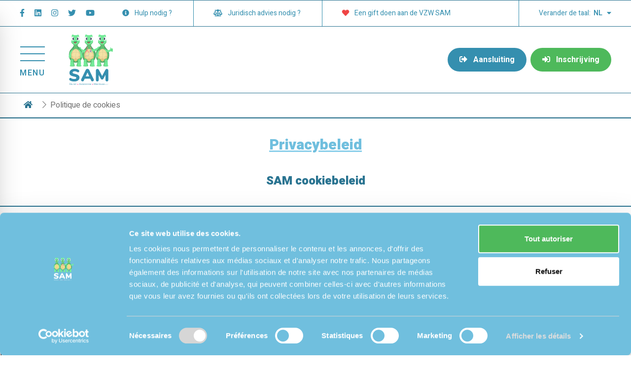

--- FILE ---
content_type: text/html; charset=utf-8
request_url: https://www.reseau-sam.be/nl/privacybeleid/cookies
body_size: 33751
content:
<!doctype html>
<html data-n-head-ssr lang="nl-BE" data-n-head="%7B%22lang%22:%7B%22ssr%22:%22nl-BE%22%7D%7D">
  <head >
    <title>Réseau SAM</title><meta data-n-head="ssr" charset="utf-8"><meta data-n-head="ssr" name="viewport" content="width=device-width, initial-scale=1"><meta data-n-head="ssr" data-hid="description" name="description" content=""><meta data-n-head="ssr" name="format-detection" content="telephone=no"><meta data-n-head="ssr" data-hid="i18n-og" property="og:locale" content="nl_BE"><meta data-n-head="ssr" data-hid="i18n-og-alt-fr-BE" property="og:locale:alternate" content="fr_BE"><link data-n-head="ssr" rel="icon" type="image/x-icon" href="/favicon.ico"><link data-n-head="ssr" rel="sitemap" type="application/xml" href="/api/sitemap.xml"><link data-n-head="ssr" data-hid="gf-prefetch" rel="dns-prefetch" href="https://fonts.gstatic.com/"><link data-n-head="ssr" data-hid="gf-preconnect" rel="preconnect" href="https://fonts.gstatic.com/" crossorigin=""><link data-n-head="ssr" data-hid="gf-preload" rel="preload" as="style" href="https://fonts.googleapis.com/css2?family=Heebo:wght@100;300;400;500;600;700;800;900"><link data-n-head="ssr" data-hid="gf-style" rel="stylesheet" href="https://fonts.googleapis.com/css2?family=Heebo:wght@100;300;400;500;600;700;800;900"><link data-n-head="ssr" data-hid="alternate-hreflang-fr-BE" rel="alternate" href="https://www.reseau-sam.be/fr/politique-de-confidentialite/cookies" hreflang="fr-BE"><link data-n-head="ssr" data-hid="alternate-hreflang-nl-BE" rel="alternate" href="https://www.reseau-sam.be/nl/privacybeleid/cookies" hreflang="nl-BE"><script data-n-head="ssr" src="https://cdn.jsdelivr.net/npm/search-insights@2.2.1/dist/search-insights.min.js"></script><script data-n-head="ssr" data-hid="gtm-script">if(!window._gtm_init){window._gtm_init=1;(function(w,n,d,m,e,p){w[d]=(w[d]==1||n[d]=='yes'||n[d]==1||n[m]==1||(w[e]&&w[e][p]&&w[e][p]()))?1:0})(window,navigator,'doNotTrack','msDoNotTrack','external','msTrackingProtectionEnabled');(function(w,d,s,l,x,y){w[x]={};w._gtm_inject=function(i){if(w.doNotTrack||w[x][i])return;w[x][i]=1;w[l]=w[l]||[];w[l].push({'gtm.start':new Date().getTime(),event:'gtm.js'});var f=d.getElementsByTagName(s)[0],j=d.createElement(s);j.async=true;j.src='https://www.googletagmanager.com/gtm.js?id='+i;f.parentNode.insertBefore(j,f);};w[y]('GTM-KN64ZZ6')})(window,document,'script','dataLayer','_gtm_ids','_gtm_inject')}</script><script data-n-head="ssr" data-hid="maps-googleapis" src="https://maps.googleapis.com/maps/api/js?libraries=places&amp;key=AIzaSyDxonLI2R23PeAxhs6mD6oAm7L0iOQ4V-I" defer></script><script data-n-head="ssr" data-hid="sarbacane" src="https://forms.sbc36.com/form.js"></script><link rel="preload" href="/_nuxt/670431c.js" as="script"><link rel="preload" href="/_nuxt/9c00d4f.js" as="script"><link rel="preload" href="/_nuxt/f169d07.js" as="script"><link rel="preload" href="/_nuxt/d9f71ce.js" as="script"><link rel="preload" href="/_nuxt/8eb4c15.js" as="script"><style data-vue-ssr-id="15bbe95e:0 9d54a558:0 1af75cd5:0 19b753a3:0 b2319e28:0 7ba6ea42:0 31720e62:0 6c7aef3d:0 015788ac:0 92dc9424:0">.svg-inline--fa,svg:not(:root).svg-inline--fa{overflow:visible}.svg-inline--fa{display:inline-block;font-size:inherit;height:1em;vertical-align:-.125em}.svg-inline--fa.fa-lg{vertical-align:-.225em}.svg-inline--fa.fa-w-1{width:.0625em}.svg-inline--fa.fa-w-2{width:.125em}.svg-inline--fa.fa-w-3{width:.1875em}.svg-inline--fa.fa-w-4{width:.25em}.svg-inline--fa.fa-w-5{width:.3125em}.svg-inline--fa.fa-w-6{width:.375em}.svg-inline--fa.fa-w-7{width:.4375em}.svg-inline--fa.fa-w-8{width:.5em}.svg-inline--fa.fa-w-9{width:.5625em}.svg-inline--fa.fa-w-10{width:.625em}.svg-inline--fa.fa-w-11{width:.6875em}.svg-inline--fa.fa-w-12{width:.75em}.svg-inline--fa.fa-w-13{width:.8125em}.svg-inline--fa.fa-w-14{width:.875em}.svg-inline--fa.fa-w-15{width:.9375em}.svg-inline--fa.fa-w-16{width:1em}.svg-inline--fa.fa-w-17{width:1.0625em}.svg-inline--fa.fa-w-18{width:1.125em}.svg-inline--fa.fa-w-19{width:1.1875em}.svg-inline--fa.fa-w-20{width:1.25em}.svg-inline--fa.fa-pull-left{margin-right:.3em;width:auto}.svg-inline--fa.fa-pull-right{margin-left:.3em;width:auto}.svg-inline--fa.fa-border{height:1.5em}.svg-inline--fa.fa-li{width:2em}.svg-inline--fa.fa-fw{width:1.25em}.fa-layers svg.svg-inline--fa{bottom:0;left:0;margin:auto;position:absolute;right:0;top:0}.fa-layers{display:inline-block;height:1em;position:relative;text-align:center;vertical-align:-.125em;width:1em}.fa-layers svg.svg-inline--fa{transform-origin:center center}.fa-layers-counter,.fa-layers-text{display:inline-block;position:absolute;text-align:center}.fa-layers-text{left:50%;top:50%;transform:translate(-50%,-50%);transform-origin:center center}.fa-layers-counter{background-color:#ff253a;border-radius:1em;box-sizing:border-box;color:#fff;height:1.5em;line-height:1;max-width:5em;min-width:1.5em;overflow:hidden;padding:.25em;right:0;text-overflow:ellipsis;top:0;transform:scale(.25);transform-origin:top right}.fa-layers-bottom-right{bottom:0;right:0;top:auto;transform:scale(.25);transform-origin:bottom right}.fa-layers-bottom-left{bottom:0;left:0;right:auto;top:auto;transform:scale(.25);transform-origin:bottom left}.fa-layers-top-right{right:0;top:0;transform:scale(.25);transform-origin:top right}.fa-layers-top-left{left:0;right:auto;top:0;transform:scale(.25);transform-origin:top left}.fa-lg{font-size:1.33333em;line-height:.75em;vertical-align:-.0667em}.fa-xs{font-size:.75em}.fa-sm{font-size:.875em}.fa-1x{font-size:1em}.fa-2x{font-size:2em}.fa-3x{font-size:3em}.fa-4x{font-size:4em}.fa-5x{font-size:5em}.fa-6x{font-size:6em}.fa-7x{font-size:7em}.fa-8x{font-size:8em}.fa-9x{font-size:9em}.fa-10x{font-size:10em}.fa-fw{text-align:center;width:1.25em}.fa-ul{list-style-type:none;margin-left:2.5em;padding-left:0}.fa-ul>li{position:relative}.fa-li{left:-2em;position:absolute;text-align:center;width:2em;line-height:inherit}.fa-border{border:.08em solid #eee;border-radius:.1em;padding:.2em .25em .15em}.fa-pull-left{float:left}.fa-pull-right{float:right}.fa.fa-pull-left,.fab.fa-pull-left,.fal.fa-pull-left,.far.fa-pull-left,.fas.fa-pull-left{margin-right:.3em}.fa.fa-pull-right,.fab.fa-pull-right,.fal.fa-pull-right,.far.fa-pull-right,.fas.fa-pull-right{margin-left:.3em}.fa-spin{-webkit-animation:fa-spin 2s linear infinite;animation:fa-spin 2s linear infinite}.fa-pulse{-webkit-animation:fa-spin 1s steps(8) infinite;animation:fa-spin 1s steps(8) infinite}@-webkit-keyframes fa-spin{0%{transform:rotate(0deg)}to{transform:rotate(1turn)}}@keyframes fa-spin{0%{transform:rotate(0deg)}to{transform:rotate(1turn)}}.fa-rotate-90{-ms-filter:"progid:DXImageTransform.Microsoft.BasicImage(rotation=1)";transform:rotate(90deg)}.fa-rotate-180{-ms-filter:"progid:DXImageTransform.Microsoft.BasicImage(rotation=2)";transform:rotate(180deg)}.fa-rotate-270{-ms-filter:"progid:DXImageTransform.Microsoft.BasicImage(rotation=3)";transform:rotate(270deg)}.fa-flip-horizontal{-ms-filter:"progid:DXImageTransform.Microsoft.BasicImage(rotation=0, mirror=1)";transform:scaleX(-1)}.fa-flip-vertical{transform:scaleY(-1)}.fa-flip-both,.fa-flip-horizontal.fa-flip-vertical,.fa-flip-vertical{-ms-filter:"progid:DXImageTransform.Microsoft.BasicImage(rotation=2, mirror=1)"}.fa-flip-both,.fa-flip-horizontal.fa-flip-vertical{transform:scale(-1)}:root .fa-flip-both,:root .fa-flip-horizontal,:root .fa-flip-vertical,:root .fa-rotate-90,:root .fa-rotate-180,:root .fa-rotate-270{filter:none}.fa-stack{display:inline-block;height:2em;position:relative;width:2.5em}.fa-stack-1x,.fa-stack-2x{bottom:0;left:0;margin:auto;position:absolute;right:0;top:0}.svg-inline--fa.fa-stack-1x{height:1em;width:1.25em}.svg-inline--fa.fa-stack-2x{height:2em;width:2.5em}.fa-inverse{color:#fff}.sr-only{border:0;clip:rect(0,0,0,0);height:1px;margin:-1px;overflow:hidden;padding:0;position:absolute;width:1px}.sr-only-focusable:active,.sr-only-focusable:focus{clip:auto;height:auto;margin:0;overflow:visible;position:static;width:auto}.svg-inline--fa .fa-primary{fill:var(--fa-primary-color,currentColor);opacity:1;opacity:var(--fa-primary-opacity,1)}.svg-inline--fa .fa-secondary{fill:var(--fa-secondary-color,currentColor)}.svg-inline--fa .fa-secondary,.svg-inline--fa.fa-swap-opacity .fa-primary{opacity:.4;opacity:var(--fa-secondary-opacity,.4)}.svg-inline--fa.fa-swap-opacity .fa-secondary{opacity:1;opacity:var(--fa-primary-opacity,1)}.svg-inline--fa mask .fa-primary,.svg-inline--fa mask .fa-secondary{fill:#000}.fad.fa-inverse{color:#fff}
/*! tailwindcss v3.3.5 | MIT License | https://tailwindcss.com*//*
1. Prevent padding and border from affecting element width. (https://github.com/mozdevs/cssremedy/issues/4)
2. Allow adding a border to an element by just adding a border-width. (https://github.com/tailwindcss/tailwindcss/pull/116)
*/

*,
::before,
::after {
  box-sizing: border-box; /* 1 */
  border-width: 0; /* 2 */
  border-style: solid; /* 2 */
  border-color: #e5e7eb; /* 2 */
}

::before,
::after {
  --tw-content: '';
}

/*
1. Use a consistent sensible line-height in all browsers.
2. Prevent adjustments of font size after orientation changes in iOS.
3. Use a more readable tab size.
4. Use the user's configured `sans` font-family by default.
5. Use the user's configured `sans` font-feature-settings by default.
6. Use the user's configured `sans` font-variation-settings by default.
*/

html {
  line-height: 1.5; /* 1 */
  -webkit-text-size-adjust: 100%; /* 2 */
  -moz-tab-size: 4; /* 3 */
  -o-tab-size: 4;
     tab-size: 4; /* 3 */
  font-family: Heebo, sans-serif; /* 4 */
  font-feature-settings: normal; /* 5 */
  font-variation-settings: normal; /* 6 */
}

/*
1. Remove the margin in all browsers.
2. Inherit line-height from `html` so users can set them as a class directly on the `html` element.
*/

body {
  margin: 0; /* 1 */
  line-height: inherit; /* 2 */
}

/*
1. Add the correct height in Firefox.
2. Correct the inheritance of border color in Firefox. (https://bugzilla.mozilla.org/show_bug.cgi?id=190655)
3. Ensure horizontal rules are visible by default.
*/

hr {
  height: 0; /* 1 */
  color: inherit; /* 2 */
  border-top-width: 1px; /* 3 */
}

/*
Add the correct text decoration in Chrome, Edge, and Safari.
*/

abbr:where([title]) {
  -webkit-text-decoration: underline dotted;
          text-decoration: underline dotted;
}

/*
Remove the default font size and weight for headings.
*/

h1,
h2,
h3,
h4,
h5,
h6 {
  font-size: inherit;
  font-weight: inherit;
}

/*
Reset links to optimize for opt-in styling instead of opt-out.
*/

a {
  color: inherit;
  text-decoration: inherit;
}

/*
Add the correct font weight in Edge and Safari.
*/

b,
strong {
  font-weight: bolder;
}

/*
1. Use the user's configured `mono` font family by default.
2. Correct the odd `em` font sizing in all browsers.
*/

code,
kbd,
samp,
pre {
  font-family: ui-monospace, SFMono-Regular, Menlo, Monaco, Consolas, "Liberation Mono", "Courier New", monospace; /* 1 */
  font-size: 1em; /* 2 */
}

/*
Add the correct font size in all browsers.
*/

small {
  font-size: 80%;
}

/*
Prevent `sub` and `sup` elements from affecting the line height in all browsers.
*/

sub,
sup {
  font-size: 75%;
  line-height: 0;
  position: relative;
  vertical-align: baseline;
}

sub {
  bottom: -0.25em;
}

sup {
  top: -0.5em;
}

/*
1. Remove text indentation from table contents in Chrome and Safari. (https://bugs.chromium.org/p/chromium/issues/detail?id=999088, https://bugs.webkit.org/show_bug.cgi?id=201297)
2. Correct table border color inheritance in all Chrome and Safari. (https://bugs.chromium.org/p/chromium/issues/detail?id=935729, https://bugs.webkit.org/show_bug.cgi?id=195016)
3. Remove gaps between table borders by default.
*/

table {
  text-indent: 0; /* 1 */
  border-color: inherit; /* 2 */
  border-collapse: collapse; /* 3 */
}

/*
1. Change the font styles in all browsers.
2. Remove the margin in Firefox and Safari.
3. Remove default padding in all browsers.
*/

button,
input,
optgroup,
select,
textarea {
  font-family: inherit; /* 1 */
  font-feature-settings: inherit; /* 1 */
  font-variation-settings: inherit; /* 1 */
  font-size: 100%; /* 1 */
  font-weight: inherit; /* 1 */
  line-height: inherit; /* 1 */
  color: inherit; /* 1 */
  margin: 0; /* 2 */
  padding: 0; /* 3 */
}

/*
Remove the inheritance of text transform in Edge and Firefox.
*/

button,
select {
  text-transform: none;
}

/*
1. Correct the inability to style clickable types in iOS and Safari.
2. Remove default button styles.
*/

button,
[type='button'],
[type='reset'],
[type='submit'] {
  -webkit-appearance: button; /* 1 */
  background-color: transparent; /* 2 */
  background-image: none; /* 2 */
}

/*
Use the modern Firefox focus style for all focusable elements.
*/

:-moz-focusring {
  outline: auto;
}

/*
Remove the additional `:invalid` styles in Firefox. (https://github.com/mozilla/gecko-dev/blob/2f9eacd9d3d995c937b4251a5557d95d494c9be1/layout/style/res/forms.css#L728-L737)
*/

:-moz-ui-invalid {
  box-shadow: none;
}

/*
Add the correct vertical alignment in Chrome and Firefox.
*/

progress {
  vertical-align: baseline;
}

/*
Correct the cursor style of increment and decrement buttons in Safari.
*/

::-webkit-inner-spin-button,
::-webkit-outer-spin-button {
  height: auto;
}

/*
1. Correct the odd appearance in Chrome and Safari.
2. Correct the outline style in Safari.
*/

[type='search'] {
  -webkit-appearance: textfield; /* 1 */
  outline-offset: -2px; /* 2 */
}

/*
Remove the inner padding in Chrome and Safari on macOS.
*/

::-webkit-search-decoration {
  -webkit-appearance: none;
}

/*
1. Correct the inability to style clickable types in iOS and Safari.
2. Change font properties to `inherit` in Safari.
*/

::-webkit-file-upload-button {
  -webkit-appearance: button; /* 1 */
  font: inherit; /* 2 */
}

/*
Add the correct display in Chrome and Safari.
*/

summary {
  display: list-item;
}

/*
Removes the default spacing and border for appropriate elements.
*/

blockquote,
dl,
dd,
h1,
h2,
h3,
h4,
h5,
h6,
hr,
figure,
p,
pre {
  margin: 0;
}

fieldset {
  margin: 0;
  padding: 0;
}

legend {
  padding: 0;
}

ol,
ul,
menu {
  list-style: none;
  margin: 0;
  padding: 0;
}

/*
Reset default styling for dialogs.
*/
dialog {
  padding: 0;
}

/*
Prevent resizing textareas horizontally by default.
*/

textarea {
  resize: vertical;
}

/*
1. Reset the default placeholder opacity in Firefox. (https://github.com/tailwindlabs/tailwindcss/issues/3300)
2. Set the default placeholder color to the user's configured gray 400 color.
*/

input::-moz-placeholder, textarea::-moz-placeholder {
  opacity: 1; /* 1 */
  color: #9ca3af; /* 2 */
}

input:-ms-input-placeholder, textarea:-ms-input-placeholder {
  opacity: 1; /* 1 */
  color: #9ca3af; /* 2 */
}

input::placeholder,
textarea::placeholder {
  opacity: 1; /* 1 */
  color: #9ca3af; /* 2 */
}

/*
Set the default cursor for buttons.
*/

button,
[role="button"] {
  cursor: pointer;
}

/*
Make sure disabled buttons don't get the pointer cursor.
*/
:disabled {
  cursor: default;
}

/*
1. Make replaced elements `display: block` by default. (https://github.com/mozdevs/cssremedy/issues/14)
2. Add `vertical-align: middle` to align replaced elements more sensibly by default. (https://github.com/jensimmons/cssremedy/issues/14#issuecomment-634934210)
   This can trigger a poorly considered lint error in some tools but is included by design.
*/

img,
svg,
video,
canvas,
audio,
iframe,
embed,
object {
  display: block; /* 1 */
  vertical-align: middle; /* 2 */
}

/*
Constrain images and videos to the parent width and preserve their intrinsic aspect ratio. (https://github.com/mozdevs/cssremedy/issues/14)
*/

img,
video {
  max-width: 100%;
  height: auto;
}

/* Make elements with the HTML hidden attribute stay hidden by default */
[hidden] {
  display: none;
}*, ::before, ::after{--tw-border-spacing-x:0;--tw-border-spacing-y:0;--tw-translate-x:0;--tw-translate-y:0;--tw-rotate:0;--tw-skew-x:0;--tw-skew-y:0;--tw-scale-x:1;--tw-scale-y:1;--tw-pan-x: ;--tw-pan-y: ;--tw-pinch-zoom: ;--tw-scroll-snap-strictness:proximity;--tw-gradient-from-position: ;--tw-gradient-via-position: ;--tw-gradient-to-position: ;--tw-ordinal: ;--tw-slashed-zero: ;--tw-numeric-figure: ;--tw-numeric-spacing: ;--tw-numeric-fraction: ;--tw-ring-inset: ;--tw-ring-offset-width:0px;--tw-ring-offset-color:#fff;--tw-ring-color:rgb(59 130 246 / 0.5);--tw-ring-offset-shadow:0 0 #0000;--tw-ring-shadow:0 0 #0000;--tw-shadow:0 0 #0000;--tw-shadow-colored:0 0 #0000;--tw-blur: ;--tw-brightness: ;--tw-contrast: ;--tw-grayscale: ;--tw-hue-rotate: ;--tw-invert: ;--tw-saturate: ;--tw-sepia: ;--tw-drop-shadow: ;--tw-backdrop-blur: ;--tw-backdrop-brightness: ;--tw-backdrop-contrast: ;--tw-backdrop-grayscale: ;--tw-backdrop-hue-rotate: ;--tw-backdrop-invert: ;--tw-backdrop-opacity: ;--tw-backdrop-saturate: ;--tw-backdrop-sepia: ;}::-webkit-backdrop{--tw-border-spacing-x:0;--tw-border-spacing-y:0;--tw-translate-x:0;--tw-translate-y:0;--tw-rotate:0;--tw-skew-x:0;--tw-skew-y:0;--tw-scale-x:1;--tw-scale-y:1;--tw-pan-x: ;--tw-pan-y: ;--tw-pinch-zoom: ;--tw-scroll-snap-strictness:proximity;--tw-gradient-from-position: ;--tw-gradient-via-position: ;--tw-gradient-to-position: ;--tw-ordinal: ;--tw-slashed-zero: ;--tw-numeric-figure: ;--tw-numeric-spacing: ;--tw-numeric-fraction: ;--tw-ring-inset: ;--tw-ring-offset-width:0px;--tw-ring-offset-color:#fff;--tw-ring-color:rgb(59 130 246 / 0.5);--tw-ring-offset-shadow:0 0 #0000;--tw-ring-shadow:0 0 #0000;--tw-shadow:0 0 #0000;--tw-shadow-colored:0 0 #0000;--tw-blur: ;--tw-brightness: ;--tw-contrast: ;--tw-grayscale: ;--tw-hue-rotate: ;--tw-invert: ;--tw-saturate: ;--tw-sepia: ;--tw-drop-shadow: ;--tw-backdrop-blur: ;--tw-backdrop-brightness: ;--tw-backdrop-contrast: ;--tw-backdrop-grayscale: ;--tw-backdrop-hue-rotate: ;--tw-backdrop-invert: ;--tw-backdrop-opacity: ;--tw-backdrop-saturate: ;--tw-backdrop-sepia: ;}::backdrop{--tw-border-spacing-x:0;--tw-border-spacing-y:0;--tw-translate-x:0;--tw-translate-y:0;--tw-rotate:0;--tw-skew-x:0;--tw-skew-y:0;--tw-scale-x:1;--tw-scale-y:1;--tw-pan-x: ;--tw-pan-y: ;--tw-pinch-zoom: ;--tw-scroll-snap-strictness:proximity;--tw-gradient-from-position: ;--tw-gradient-via-position: ;--tw-gradient-to-position: ;--tw-ordinal: ;--tw-slashed-zero: ;--tw-numeric-figure: ;--tw-numeric-spacing: ;--tw-numeric-fraction: ;--tw-ring-inset: ;--tw-ring-offset-width:0px;--tw-ring-offset-color:#fff;--tw-ring-color:rgb(59 130 246 / 0.5);--tw-ring-offset-shadow:0 0 #0000;--tw-ring-shadow:0 0 #0000;--tw-shadow:0 0 #0000;--tw-shadow-colored:0 0 #0000;--tw-blur: ;--tw-brightness: ;--tw-contrast: ;--tw-grayscale: ;--tw-hue-rotate: ;--tw-invert: ;--tw-saturate: ;--tw-sepia: ;--tw-drop-shadow: ;--tw-backdrop-blur: ;--tw-backdrop-brightness: ;--tw-backdrop-contrast: ;--tw-backdrop-grayscale: ;--tw-backdrop-hue-rotate: ;--tw-backdrop-invert: ;--tw-backdrop-opacity: ;--tw-backdrop-saturate: ;--tw-backdrop-sepia: ;}.container{width:100%;}@media (min-width: 640px){.container{max-width:640px;}}@media (min-width: 768px){.container{max-width:768px;}}@media (min-width: 1024px){.container{max-width:1024px;}}@media (min-width: 1280px){.container{max-width:1280px;}}@media (min-width: 1540px){.container{max-width:1540px;}}@media (min-width: 1920px){.container{max-width:1920px;}}.sr-only{position:absolute;width:1px;height:1px;padding:0;margin:-1px;overflow:hidden;clip:rect(0, 0, 0, 0);white-space:nowrap;border-width:0;}.pointer-events-none{pointer-events:none;}.pointer-events-auto{pointer-events:auto;}.visible{visibility:visible;}.invisible{visibility:hidden;}.static{position:static;}.fixed{position:fixed;}.absolute{position:absolute;}.\!relative{position:relative !important;}.relative{position:relative;}.inset-0{inset:0px;}.-bottom-0{bottom:-0px;}.-bottom-0\.5{bottom:-0.125rem;}.-bottom-12{bottom:-3rem;}.-bottom-14{bottom:-3.5rem;}.-left-1\/2{left:-50%;}.-right-12{right:-3rem;}.-right-2{right:-0.5rem;}.-top-10{top:-2.5rem;}.-top-2{top:-0.5rem;}.bottom-0{bottom:0px;}.bottom-12{bottom:3rem;}.bottom-2{bottom:0.5rem;}.left-0{left:0px;}.left-1\/2{left:50%;}.left-10{left:2.5rem;}.left-16{left:4rem;}.left-2{left:0.5rem;}.left-4{left:1rem;}.left-5{left:1.25rem;}.left-6{left:1.5rem;}.left-8{left:2rem;}.left-\[115\%\]{left:115%;}.left-\[97px\]{left:97px;}.right-0{right:0px;}.right-12{right:3rem;}.right-3{right:0.75rem;}.right-4{right:1rem;}.right-5{right:1.25rem;}.right-\[12\%\]{right:12%;}.right-\[5px\]{right:5px;}.top-0{top:0px;}.top-1\/2{top:50%;}.top-1\/3{top:33.333333%;}.top-1\/4{top:25%;}.top-10{top:2.5rem;}.top-12{top:3rem;}.top-3{top:0.75rem;}.top-36{top:9rem;}.top-5{top:1.25rem;}.top-8{top:2rem;}.top-\[116px\]{top:116px;}.top-\[5\%\]{top:5%;}.top-\[76px\]{top:76px;}.top-full{top:100%;}.\!z-\[99999\]{z-index:99999 !important;}.z-10{z-index:10;}.z-20{z-index:20;}.z-30{z-index:30;}.z-40{z-index:40;}.z-50{z-index:50;}.z-\[100000\]{z-index:100000;}.z-\[100\]{z-index:100;}.z-\[10\]{z-index:10;}.z-\[110\]{z-index:110;}.z-\[20\]{z-index:20;}.z-\[40\]{z-index:40;}.z-\[50\]{z-index:50;}.z-\[70\]{z-index:70;}.z-\[80\]{z-index:80;}.z-\[90\]{z-index:90;}.z-\[999999\]{z-index:999999;}.z-\[99999\]{z-index:99999;}.z-\[9999\]{z-index:9999;}.order-1{order:1;}.order-10{order:10;}.order-2{order:2;}.order-3{order:3;}.order-4{order:4;}.order-5{order:5;}.col-span-1{grid-column:span 1 / span 1;}.col-span-10{grid-column:span 10 / span 10;}.col-span-12{grid-column:span 12 / span 12;}.col-span-2{grid-column:span 2 / span 2;}.col-span-3{grid-column:span 3 / span 3;}.col-span-4{grid-column:span 4 / span 4;}.col-span-8{grid-column:span 8 / span 8;}.col-span-full{grid-column:1 / -1;}.col-start-1{grid-column-start:1;}.col-start-2{grid-column-start:2;}.col-start-3{grid-column-start:3;}.col-start-4{grid-column-start:4;}.col-start-7{grid-column-start:7;}.col-start-8{grid-column-start:8;}.col-end-10{grid-column-end:10;}.col-end-11{grid-column-end:11;}.col-end-12{grid-column-end:12;}.col-end-13{grid-column-end:13;}.col-end-6{grid-column-end:6;}.col-end-7{grid-column-end:7;}.row-span-2{grid-row:span 2 / span 2;}.float-right{float:right;}.\!m-0{margin:0px !important;}.m-0{margin:0px;}.m-1{margin:0.25rem;}.m-8{margin:2rem;}.mx-0{margin-left:0px;margin-right:0px;}.mx-1{margin-left:0.25rem;margin-right:0.25rem;}.mx-10{margin-left:2.5rem;margin-right:2.5rem;}.mx-12{margin-left:3rem;margin-right:3rem;}.mx-2{margin-left:0.5rem;margin-right:0.5rem;}.mx-3{margin-left:0.75rem;margin-right:0.75rem;}.mx-4{margin-left:1rem;margin-right:1rem;}.mx-auto{margin-left:auto;margin-right:auto;}.my-1{margin-top:0.25rem;margin-bottom:0.25rem;}.my-10{margin-top:2.5rem;margin-bottom:2.5rem;}.my-12{margin-top:3rem;margin-bottom:3rem;}.my-14{margin-top:3.5rem;margin-bottom:3.5rem;}.my-16{margin-top:4rem;margin-bottom:4rem;}.my-2{margin-top:0.5rem;margin-bottom:0.5rem;}.my-24{margin-top:6rem;margin-bottom:6rem;}.my-4{margin-top:1rem;margin-bottom:1rem;}.my-5{margin-top:1.25rem;margin-bottom:1.25rem;}.my-6{margin-top:1.5rem;margin-bottom:1.5rem;}.my-8{margin-top:2rem;margin-bottom:2rem;}.\!mb-0{margin-bottom:0px !important;}.\!mb-2{margin-bottom:0.5rem !important;}.\!mr-0{margin-right:0px !important;}.\!mt-0{margin-top:0px !important;}.\!mt-2{margin-top:0.5rem !important;}.-mb-5{margin-bottom:-1.25rem;}.-mb-px{margin-bottom:-1px;}.-ml-px{margin-left:-1px;}.-mr-0{margin-right:-0px;}.-mr-1{margin-right:-0.25rem;}.-mr-8{margin-right:-2rem;}.-mt-1{margin-top:-0.25rem;}.-mt-px{margin-top:-1px;}.mb-0{margin-bottom:0px;}.mb-1{margin-bottom:0.25rem;}.mb-10{margin-bottom:2.5rem;}.mb-12{margin-bottom:3rem;}.mb-16{margin-bottom:4rem;}.mb-2{margin-bottom:0.5rem;}.mb-20{margin-bottom:5rem;}.mb-24{margin-bottom:6rem;}.mb-3{margin-bottom:0.75rem;}.mb-4{margin-bottom:1rem;}.mb-40{margin-bottom:10rem;}.mb-5{margin-bottom:1.25rem;}.mb-6{margin-bottom:1.5rem;}.mb-8{margin-bottom:2rem;}.mb-\[130px\]{margin-bottom:130px;}.mb-\[22px\]{margin-bottom:22px;}.mb-\[75px\]{margin-bottom:75px;}.ml-1{margin-left:0.25rem;}.ml-10{margin-left:2.5rem;}.ml-2{margin-left:0.5rem;}.ml-3{margin-left:0.75rem;}.ml-4{margin-left:1rem;}.ml-5{margin-left:1.25rem;}.ml-8{margin-left:2rem;}.ml-auto{margin-left:auto;}.mr-12{margin-right:3rem;}.mr-2{margin-right:0.5rem;}.mr-3{margin-right:0.75rem;}.mr-4{margin-right:1rem;}.mr-6{margin-right:1.5rem;}.mr-8{margin-right:2rem;}.mr-auto{margin-right:auto;}.mt-1{margin-top:0.25rem;}.mt-10{margin-top:2.5rem;}.mt-12{margin-top:3rem;}.mt-16{margin-top:4rem;}.mt-2{margin-top:0.5rem;}.mt-2\.5{margin-top:0.625rem;}.mt-3{margin-top:0.75rem;}.mt-32{margin-top:8rem;}.mt-4{margin-top:1rem;}.mt-5{margin-top:1.25rem;}.mt-6{margin-top:1.5rem;}.mt-8{margin-top:2rem;}.mt-auto{margin-top:auto;}.block{display:block;}.inline-block{display:inline-block;}.inline{display:inline;}.flex{display:flex;}.inline-flex{display:inline-flex;}.table{display:table;}.grid{display:grid;}.contents{display:contents;}.hidden{display:none;}.aspect-square{aspect-ratio:1 / 1;}.aspect-video{aspect-ratio:16 / 9;}.h-0{height:0px;}.h-1{height:0.25rem;}.h-10{height:2.5rem;}.h-12{height:3rem;}.h-14{height:3.5rem;}.h-16{height:4rem;}.h-2{height:0.5rem;}.h-20{height:5rem;}.h-24{height:6rem;}.h-3{height:0.75rem;}.h-3\/4{height:75%;}.h-32{height:8rem;}.h-4{height:1rem;}.h-40{height:10rem;}.h-48{height:12rem;}.h-5{height:1.25rem;}.h-52{height:13rem;}.h-56{height:14rem;}.h-6{height:1.5rem;}.h-64{height:16rem;}.h-7{height:1.75rem;}.h-8{height:2rem;}.h-80{height:20rem;}.h-9{height:2.25rem;}.h-96{height:24rem;}.h-\[19px\]{height:19px;}.h-\[300px\]{height:300px;}.h-\[48px\]{height:48px;}.h-\[600px\]{height:600px;}.h-\[90\%\]{height:90%;}.h-\[90px\]{height:90px;}.h-auto{height:auto;}.h-full{height:100%;}.h-px{height:1px;}.h-screen{height:100vh;}.max-h-\[200px\]{max-height:200px;}.max-h-\[250px\]{max-height:250px;}.max-h-\[30vh\]{max-height:30vh;}.max-h-\[525px\]{max-height:525px;}.min-h-\[105px\]{min-height:105px;}.min-h-\[250px\]{min-height:250px;}.min-h-full{min-height:100%;}.min-h-screen{min-height:100vh;}.\!w-10{width:2.5rem !important;}.w-0{width:0px;}.w-1\/12{width:8.333333%;}.w-1\/2{width:50%;}.w-1\/3{width:33.333333%;}.w-1\/4{width:25%;}.w-10{width:2.5rem;}.w-10\/12{width:83.333333%;}.w-12{width:3rem;}.w-14{width:3.5rem;}.w-16{width:4rem;}.w-2{width:0.5rem;}.w-2\/3{width:66.666667%;}.w-20{width:5rem;}.w-24{width:6rem;}.w-3{width:0.75rem;}.w-3\/4{width:75%;}.w-3\/5{width:60%;}.w-3\/6{width:50%;}.w-32{width:8rem;}.w-36{width:9rem;}.w-4{width:1rem;}.w-40{width:10rem;}.w-48{width:12rem;}.w-5{width:1.25rem;}.w-6{width:1.5rem;}.w-60{width:15rem;}.w-64{width:16rem;}.w-72{width:18rem;}.w-8{width:2rem;}.w-80{width:20rem;}.w-96{width:24rem;}.w-\[130px\]{width:130px;}.w-\[19px\]{width:19px;}.w-\[250px\]{width:250px;}.w-\[300px\]{width:300px;}.w-\[53\%\]{width:53%;}.w-\[80\%\]{width:80%;}.w-\[90px\]{width:90px;}.w-\[95\%\]{width:95%;}.w-full{width:100%;}.w-max{width:-webkit-max-content;width:-moz-max-content;width:max-content;}.w-min{width:-webkit-min-content;width:-moz-min-content;width:min-content;}.w-px{width:1px;}.w-screen{width:100vw;}.min-w-\[120px\]{min-width:120px;}.min-w-\[350px\]{min-width:350px;}.max-w-4xl{max-width:56rem;}.max-w-\[150px\]{max-width:150px;}.max-w-\[200px\]{max-width:200px;}.max-w-\[28rem\]{max-width:28rem;}.max-w-\[40\%\]{max-width:40%;}.max-w-\[60\%\]{max-width:60%;}.max-w-full{max-width:100%;}.max-w-lg{max-width:32rem;}.max-w-md{max-width:28rem;}.max-w-screen-2xl{max-width:1540px;}.max-w-screen-3xl{max-width:1920px;}.max-w-screen-lg{max-width:1024px;}.max-w-screen-xl{max-width:1280px;}.max-w-sm{max-width:24rem;}.flex-1{flex:1 1 0%;}.flex-shrink-0{flex-shrink:0;}.flex-grow{flex-grow:1;}.-translate-x-1\/2{--tw-translate-x:-50%;transform:translate(var(--tw-translate-x), var(--tw-translate-y)) rotate(var(--tw-rotate)) skewX(var(--tw-skew-x)) skewY(var(--tw-skew-y)) scaleX(var(--tw-scale-x)) scaleY(var(--tw-scale-y));}.-translate-x-4{--tw-translate-x:-1rem;transform:translate(var(--tw-translate-x), var(--tw-translate-y)) rotate(var(--tw-rotate)) skewX(var(--tw-skew-x)) skewY(var(--tw-skew-y)) scaleX(var(--tw-scale-x)) scaleY(var(--tw-scale-y));}.-translate-x-5{--tw-translate-x:-1.25rem;transform:translate(var(--tw-translate-x), var(--tw-translate-y)) rotate(var(--tw-rotate)) skewX(var(--tw-skew-x)) skewY(var(--tw-skew-y)) scaleX(var(--tw-scale-x)) scaleY(var(--tw-scale-y));}.-translate-x-6{--tw-translate-x:-1.5rem;transform:translate(var(--tw-translate-x), var(--tw-translate-y)) rotate(var(--tw-rotate)) skewX(var(--tw-skew-x)) skewY(var(--tw-skew-y)) scaleX(var(--tw-scale-x)) scaleY(var(--tw-scale-y));}.-translate-x-7{--tw-translate-x:-1.75rem;transform:translate(var(--tw-translate-x), var(--tw-translate-y)) rotate(var(--tw-rotate)) skewX(var(--tw-skew-x)) skewY(var(--tw-skew-y)) scaleX(var(--tw-scale-x)) scaleY(var(--tw-scale-y));}.-translate-x-72{--tw-translate-x:-18rem;transform:translate(var(--tw-translate-x), var(--tw-translate-y)) rotate(var(--tw-rotate)) skewX(var(--tw-skew-x)) skewY(var(--tw-skew-y)) scaleX(var(--tw-scale-x)) scaleY(var(--tw-scale-y));}.-translate-x-full{--tw-translate-x:-100%;transform:translate(var(--tw-translate-x), var(--tw-translate-y)) rotate(var(--tw-rotate)) skewX(var(--tw-skew-x)) skewY(var(--tw-skew-y)) scaleX(var(--tw-scale-x)) scaleY(var(--tw-scale-y));}.-translate-y-1{--tw-translate-y:-0.25rem;transform:translate(var(--tw-translate-x), var(--tw-translate-y)) rotate(var(--tw-rotate)) skewX(var(--tw-skew-x)) skewY(var(--tw-skew-y)) scaleX(var(--tw-scale-x)) scaleY(var(--tw-scale-y));}.-translate-y-1\/2{--tw-translate-y:-50%;transform:translate(var(--tw-translate-x), var(--tw-translate-y)) rotate(var(--tw-rotate)) skewX(var(--tw-skew-x)) skewY(var(--tw-skew-y)) scaleX(var(--tw-scale-x)) scaleY(var(--tw-scale-y));}.-translate-y-2{--tw-translate-y:-0.5rem;transform:translate(var(--tw-translate-x), var(--tw-translate-y)) rotate(var(--tw-rotate)) skewX(var(--tw-skew-x)) skewY(var(--tw-skew-y)) scaleX(var(--tw-scale-x)) scaleY(var(--tw-scale-y));}.-translate-y-3{--tw-translate-y:-0.75rem;transform:translate(var(--tw-translate-x), var(--tw-translate-y)) rotate(var(--tw-rotate)) skewX(var(--tw-skew-x)) skewY(var(--tw-skew-y)) scaleX(var(--tw-scale-x)) scaleY(var(--tw-scale-y));}.-translate-y-4{--tw-translate-y:-1rem;transform:translate(var(--tw-translate-x), var(--tw-translate-y)) rotate(var(--tw-rotate)) skewX(var(--tw-skew-x)) skewY(var(--tw-skew-y)) scaleX(var(--tw-scale-x)) scaleY(var(--tw-scale-y));}.-translate-y-5{--tw-translate-y:-1.25rem;transform:translate(var(--tw-translate-x), var(--tw-translate-y)) rotate(var(--tw-rotate)) skewX(var(--tw-skew-x)) skewY(var(--tw-skew-y)) scaleX(var(--tw-scale-x)) scaleY(var(--tw-scale-y));}.-translate-y-full{--tw-translate-y:-100%;transform:translate(var(--tw-translate-x), var(--tw-translate-y)) rotate(var(--tw-rotate)) skewX(var(--tw-skew-x)) skewY(var(--tw-skew-y)) scaleX(var(--tw-scale-x)) scaleY(var(--tw-scale-y));}.translate-x-0{--tw-translate-x:0px;transform:translate(var(--tw-translate-x), var(--tw-translate-y)) rotate(var(--tw-rotate)) skewX(var(--tw-skew-x)) skewY(var(--tw-skew-y)) scaleX(var(--tw-scale-x)) scaleY(var(--tw-scale-y));}.translate-x-1{--tw-translate-x:0.25rem;transform:translate(var(--tw-translate-x), var(--tw-translate-y)) rotate(var(--tw-rotate)) skewX(var(--tw-skew-x)) skewY(var(--tw-skew-y)) scaleX(var(--tw-scale-x)) scaleY(var(--tw-scale-y));}.translate-x-2{--tw-translate-x:0.5rem;transform:translate(var(--tw-translate-x), var(--tw-translate-y)) rotate(var(--tw-rotate)) skewX(var(--tw-skew-x)) skewY(var(--tw-skew-y)) scaleX(var(--tw-scale-x)) scaleY(var(--tw-scale-y));}.translate-x-5{--tw-translate-x:1.25rem;transform:translate(var(--tw-translate-x), var(--tw-translate-y)) rotate(var(--tw-rotate)) skewX(var(--tw-skew-x)) skewY(var(--tw-skew-y)) scaleX(var(--tw-scale-x)) scaleY(var(--tw-scale-y));}.translate-x-\[72\%\]{--tw-translate-x:72%;transform:translate(var(--tw-translate-x), var(--tw-translate-y)) rotate(var(--tw-rotate)) skewX(var(--tw-skew-x)) skewY(var(--tw-skew-y)) scaleX(var(--tw-scale-x)) scaleY(var(--tw-scale-y));}.translate-x-\[75\%\]{--tw-translate-x:75%;transform:translate(var(--tw-translate-x), var(--tw-translate-y)) rotate(var(--tw-rotate)) skewX(var(--tw-skew-x)) skewY(var(--tw-skew-y)) scaleX(var(--tw-scale-x)) scaleY(var(--tw-scale-y));}.translate-y-0{--tw-translate-y:0px;transform:translate(var(--tw-translate-x), var(--tw-translate-y)) rotate(var(--tw-rotate)) skewX(var(--tw-skew-x)) skewY(var(--tw-skew-y)) scaleX(var(--tw-scale-x)) scaleY(var(--tw-scale-y));}.translate-y-0\.5{--tw-translate-y:0.125rem;transform:translate(var(--tw-translate-x), var(--tw-translate-y)) rotate(var(--tw-rotate)) skewX(var(--tw-skew-x)) skewY(var(--tw-skew-y)) scaleX(var(--tw-scale-x)) scaleY(var(--tw-scale-y));}.translate-y-1{--tw-translate-y:0.25rem;transform:translate(var(--tw-translate-x), var(--tw-translate-y)) rotate(var(--tw-rotate)) skewX(var(--tw-skew-x)) skewY(var(--tw-skew-y)) scaleX(var(--tw-scale-x)) scaleY(var(--tw-scale-y));}.translate-y-10{--tw-translate-y:2.5rem;transform:translate(var(--tw-translate-x), var(--tw-translate-y)) rotate(var(--tw-rotate)) skewX(var(--tw-skew-x)) skewY(var(--tw-skew-y)) scaleX(var(--tw-scale-x)) scaleY(var(--tw-scale-y));}.translate-y-12{--tw-translate-y:3rem;transform:translate(var(--tw-translate-x), var(--tw-translate-y)) rotate(var(--tw-rotate)) skewX(var(--tw-skew-x)) skewY(var(--tw-skew-y)) scaleX(var(--tw-scale-x)) scaleY(var(--tw-scale-y));}.translate-y-2{--tw-translate-y:0.5rem;transform:translate(var(--tw-translate-x), var(--tw-translate-y)) rotate(var(--tw-rotate)) skewX(var(--tw-skew-x)) skewY(var(--tw-skew-y)) scaleX(var(--tw-scale-x)) scaleY(var(--tw-scale-y));}.translate-y-3{--tw-translate-y:0.75rem;transform:translate(var(--tw-translate-x), var(--tw-translate-y)) rotate(var(--tw-rotate)) skewX(var(--tw-skew-x)) skewY(var(--tw-skew-y)) scaleX(var(--tw-scale-x)) scaleY(var(--tw-scale-y));}.translate-y-4{--tw-translate-y:1rem;transform:translate(var(--tw-translate-x), var(--tw-translate-y)) rotate(var(--tw-rotate)) skewX(var(--tw-skew-x)) skewY(var(--tw-skew-y)) scaleX(var(--tw-scale-x)) scaleY(var(--tw-scale-y));}.translate-y-5{--tw-translate-y:1.25rem;transform:translate(var(--tw-translate-x), var(--tw-translate-y)) rotate(var(--tw-rotate)) skewX(var(--tw-skew-x)) skewY(var(--tw-skew-y)) scaleX(var(--tw-scale-x)) scaleY(var(--tw-scale-y));}.translate-y-full{--tw-translate-y:100%;transform:translate(var(--tw-translate-x), var(--tw-translate-y)) rotate(var(--tw-rotate)) skewX(var(--tw-skew-x)) skewY(var(--tw-skew-y)) scaleX(var(--tw-scale-x)) scaleY(var(--tw-scale-y));}.rotate-45{--tw-rotate:45deg;transform:translate(var(--tw-translate-x), var(--tw-translate-y)) rotate(var(--tw-rotate)) skewX(var(--tw-skew-x)) skewY(var(--tw-skew-y)) scaleX(var(--tw-scale-x)) scaleY(var(--tw-scale-y));}.rotate-90{--tw-rotate:90deg;transform:translate(var(--tw-translate-x), var(--tw-translate-y)) rotate(var(--tw-rotate)) skewX(var(--tw-skew-x)) skewY(var(--tw-skew-y)) scaleX(var(--tw-scale-x)) scaleY(var(--tw-scale-y));}.scale-100{--tw-scale-x:1;--tw-scale-y:1;transform:translate(var(--tw-translate-x), var(--tw-translate-y)) rotate(var(--tw-rotate)) skewX(var(--tw-skew-x)) skewY(var(--tw-skew-y)) scaleX(var(--tw-scale-x)) scaleY(var(--tw-scale-y));}.scale-50{--tw-scale-x:.5;--tw-scale-y:.5;transform:translate(var(--tw-translate-x), var(--tw-translate-y)) rotate(var(--tw-rotate)) skewX(var(--tw-skew-x)) skewY(var(--tw-skew-y)) scaleX(var(--tw-scale-x)) scaleY(var(--tw-scale-y));}.scale-90{--tw-scale-x:.9;--tw-scale-y:.9;transform:translate(var(--tw-translate-x), var(--tw-translate-y)) rotate(var(--tw-rotate)) skewX(var(--tw-skew-x)) skewY(var(--tw-skew-y)) scaleX(var(--tw-scale-x)) scaleY(var(--tw-scale-y));}.scale-95{--tw-scale-x:.95;--tw-scale-y:.95;transform:translate(var(--tw-translate-x), var(--tw-translate-y)) rotate(var(--tw-rotate)) skewX(var(--tw-skew-x)) skewY(var(--tw-skew-y)) scaleX(var(--tw-scale-x)) scaleY(var(--tw-scale-y));}.scale-\[300\]{--tw-scale-x:300;--tw-scale-y:300;transform:translate(var(--tw-translate-x), var(--tw-translate-y)) rotate(var(--tw-rotate)) skewX(var(--tw-skew-x)) skewY(var(--tw-skew-y)) scaleX(var(--tw-scale-x)) scaleY(var(--tw-scale-y));}.scale-x-\[-1\]{--tw-scale-x:-1;transform:translate(var(--tw-translate-x), var(--tw-translate-y)) rotate(var(--tw-rotate)) skewX(var(--tw-skew-x)) skewY(var(--tw-skew-y)) scaleX(var(--tw-scale-x)) scaleY(var(--tw-scale-y));}.transform{transform:translate(var(--tw-translate-x), var(--tw-translate-y)) rotate(var(--tw-rotate)) skewX(var(--tw-skew-x)) skewY(var(--tw-skew-y)) scaleX(var(--tw-scale-x)) scaleY(var(--tw-scale-y));}@-webkit-keyframes ping{75%, 100%{transform:scale(2);opacity:0;}}@keyframes ping{75%, 100%{transform:scale(2);opacity:0;}}.animate-ping{-webkit-animation:ping 1s cubic-bezier(0, 0, 0.2, 1) infinite;animation:ping 1s cubic-bezier(0, 0, 0.2, 1) infinite;}@-webkit-keyframes spin{to{transform:rotate(360deg);}}@keyframes spin{to{transform:rotate(360deg);}}.animate-spin{-webkit-animation:spin 1s linear infinite;animation:spin 1s linear infinite;}@keyframes spin{to{transform:rotate(360deg);}}.animate-spin-slow{-webkit-animation:spin 16s linear infinite;animation:spin 16s linear infinite;}.cursor-default{cursor:default;}.cursor-help{cursor:help;}.cursor-not-allowed{cursor:not-allowed;}.cursor-pointer{cursor:pointer;}.cursor-wait{cursor:wait;}.select-none{-webkit-user-select:none;-moz-user-select:none;-ms-user-select:none;user-select:none;}.list-inside{list-style-position:inside;}.list-disc{list-style-type:disc;}.list-none{list-style-type:none;}.appearance-none{-webkit-appearance:none;-moz-appearance:none;appearance:none;}.columns-1{-moz-columns:1;columns:1;}.columns-2{-moz-columns:2;columns:2;}.grid-cols-1{grid-template-columns:repeat(1, minmax(0, 1fr));}.grid-cols-10{grid-template-columns:repeat(10, minmax(0, 1fr));}.grid-cols-12{grid-template-columns:repeat(12, minmax(0, 1fr));}.grid-cols-2{grid-template-columns:repeat(2, minmax(0, 1fr));}.grid-cols-3{grid-template-columns:repeat(3, minmax(0, 1fr));}.grid-cols-4{grid-template-columns:repeat(4, minmax(0, 1fr));}.grid-cols-5{grid-template-columns:repeat(5, minmax(0, 1fr));}.flex-row{flex-direction:row;}.flex-row-reverse{flex-direction:row-reverse;}.flex-col{flex-direction:column;}.flex-col-reverse{flex-direction:column-reverse;}.flex-wrap{flex-wrap:wrap;}.place-items-center{place-items:center;}.items-start{align-items:flex-start;}.items-end{align-items:flex-end;}.items-center{align-items:center;}.items-stretch{align-items:stretch;}.justify-start{justify-content:flex-start;}.justify-end{justify-content:flex-end;}.justify-center{justify-content:center;}.justify-between{justify-content:space-between;}.justify-evenly{justify-content:space-evenly;}.justify-items-stretch{justify-items:stretch;}.gap-0{gap:0px;}.gap-0\.5{gap:0.125rem;}.gap-1{gap:0.25rem;}.gap-10{gap:2.5rem;}.gap-12{gap:3rem;}.gap-16{gap:4rem;}.gap-2{gap:0.5rem;}.gap-20{gap:5rem;}.gap-3{gap:0.75rem;}.gap-32{gap:8rem;}.gap-4{gap:1rem;}.gap-5{gap:1.25rem;}.gap-6{gap:1.5rem;}.gap-8{gap:2rem;}.gap-x-4{-moz-column-gap:1rem;column-gap:1rem;}.gap-x-8{-moz-column-gap:2rem;column-gap:2rem;}.gap-y-12{row-gap:3rem;}.gap-y-2{row-gap:0.5rem;}.gap-y-4{row-gap:1rem;}.gap-y-5{row-gap:1.25rem;}.gap-y-7{row-gap:1.75rem;}.space-x-1 > :not([hidden]) ~ :not([hidden]){--tw-space-x-reverse:0;margin-right:calc(0.25rem * var(--tw-space-x-reverse));margin-left:calc(0.25rem * calc(1 - var(--tw-space-x-reverse)));}.space-x-16 > :not([hidden]) ~ :not([hidden]){--tw-space-x-reverse:0;margin-right:calc(4rem * var(--tw-space-x-reverse));margin-left:calc(4rem * calc(1 - var(--tw-space-x-reverse)));}.space-x-2 > :not([hidden]) ~ :not([hidden]){--tw-space-x-reverse:0;margin-right:calc(0.5rem * var(--tw-space-x-reverse));margin-left:calc(0.5rem * calc(1 - var(--tw-space-x-reverse)));}.space-x-20 > :not([hidden]) ~ :not([hidden]){--tw-space-x-reverse:0;margin-right:calc(5rem * var(--tw-space-x-reverse));margin-left:calc(5rem * calc(1 - var(--tw-space-x-reverse)));}.space-x-3 > :not([hidden]) ~ :not([hidden]){--tw-space-x-reverse:0;margin-right:calc(0.75rem * var(--tw-space-x-reverse));margin-left:calc(0.75rem * calc(1 - var(--tw-space-x-reverse)));}.space-x-4 > :not([hidden]) ~ :not([hidden]){--tw-space-x-reverse:0;margin-right:calc(1rem * var(--tw-space-x-reverse));margin-left:calc(1rem * calc(1 - var(--tw-space-x-reverse)));}.space-x-5 > :not([hidden]) ~ :not([hidden]){--tw-space-x-reverse:0;margin-right:calc(1.25rem * var(--tw-space-x-reverse));margin-left:calc(1.25rem * calc(1 - var(--tw-space-x-reverse)));}.space-x-8 > :not([hidden]) ~ :not([hidden]){--tw-space-x-reverse:0;margin-right:calc(2rem * var(--tw-space-x-reverse));margin-left:calc(2rem * calc(1 - var(--tw-space-x-reverse)));}.space-y-1 > :not([hidden]) ~ :not([hidden]){--tw-space-y-reverse:0;margin-top:calc(0.25rem * calc(1 - var(--tw-space-y-reverse)));margin-bottom:calc(0.25rem * var(--tw-space-y-reverse));}.space-y-2 > :not([hidden]) ~ :not([hidden]){--tw-space-y-reverse:0;margin-top:calc(0.5rem * calc(1 - var(--tw-space-y-reverse)));margin-bottom:calc(0.5rem * var(--tw-space-y-reverse));}.space-y-3 > :not([hidden]) ~ :not([hidden]){--tw-space-y-reverse:0;margin-top:calc(0.75rem * calc(1 - var(--tw-space-y-reverse)));margin-bottom:calc(0.75rem * var(--tw-space-y-reverse));}.space-y-4 > :not([hidden]) ~ :not([hidden]){--tw-space-y-reverse:0;margin-top:calc(1rem * calc(1 - var(--tw-space-y-reverse)));margin-bottom:calc(1rem * var(--tw-space-y-reverse));}.space-y-6 > :not([hidden]) ~ :not([hidden]){--tw-space-y-reverse:0;margin-top:calc(1.5rem * calc(1 - var(--tw-space-y-reverse)));margin-bottom:calc(1.5rem * var(--tw-space-y-reverse));}.space-y-8 > :not([hidden]) ~ :not([hidden]){--tw-space-y-reverse:0;margin-top:calc(2rem * calc(1 - var(--tw-space-y-reverse)));margin-bottom:calc(2rem * var(--tw-space-y-reverse));}.divide-x > :not([hidden]) ~ :not([hidden]){--tw-divide-x-reverse:0;border-right-width:calc(1px * var(--tw-divide-x-reverse));border-left-width:calc(1px * calc(1 - var(--tw-divide-x-reverse)));}.divide-y > :not([hidden]) ~ :not([hidden]){--tw-divide-y-reverse:0;border-top-width:calc(1px * calc(1 - var(--tw-divide-y-reverse)));border-bottom-width:calc(1px * var(--tw-divide-y-reverse));}.divide-sam-300 > :not([hidden]) ~ :not([hidden]){--tw-divide-opacity:1;border-color:rgb(100 178 216 / var(--tw-divide-opacity));}.divide-sam-50 > :not([hidden]) ~ :not([hidden]){--tw-divide-opacity:1;border-color:rgb(208 234 247 / var(--tw-divide-opacity));}.place-self-center{place-self:center;}.self-start{align-self:flex-start;}.self-end{align-self:flex-end;}.self-center{align-self:center;}.self-stretch{align-self:stretch;}.justify-self-start{justify-self:start;}.justify-self-end{justify-self:end;}.overflow-hidden{overflow:hidden;}.overflow-y-auto{overflow-y:auto;}.overflow-x-hidden{overflow-x:hidden;}.truncate{overflow:hidden;text-overflow:ellipsis;white-space:nowrap;}.text-ellipsis{text-overflow:ellipsis;}.whitespace-nowrap{white-space:nowrap;}.whitespace-pre-line{white-space:pre-line;}.rounded{border-radius:0.25rem;}.rounded-2xl{border-radius:1rem;}.rounded-3xl{border-radius:1.5rem;}.rounded-full{border-radius:9999px;}.rounded-lg{border-radius:0.5rem;}.rounded-md{border-radius:0.375rem;}.rounded-none{border-radius:0px;}.rounded-sm{border-radius:0.125rem;}.rounded-xl{border-radius:0.75rem;}.rounded-b-3xl{border-bottom-right-radius:1.5rem;border-bottom-left-radius:1.5rem;}.rounded-b-lg{border-bottom-right-radius:0.5rem;border-bottom-left-radius:0.5rem;}.rounded-b-none{border-bottom-right-radius:0px;border-bottom-left-radius:0px;}.rounded-b-xl{border-bottom-right-radius:0.75rem;border-bottom-left-radius:0.75rem;}.rounded-l-full{border-top-left-radius:9999px;border-bottom-left-radius:9999px;}.rounded-l-md{border-top-left-radius:0.375rem;border-bottom-left-radius:0.375rem;}.rounded-r-md{border-top-right-radius:0.375rem;border-bottom-right-radius:0.375rem;}.rounded-br-lg{border-bottom-right-radius:0.5rem;}.rounded-tr-lg{border-top-right-radius:0.5rem;}.border{border-width:1px;}.border-2{border-width:2px;}.border-4{border-width:4px;}.border-y{border-top-width:1px;border-bottom-width:1px;}.border-y-2{border-top-width:2px;border-bottom-width:2px;}.border-b{border-bottom-width:1px;}.border-b-0{border-bottom-width:0px;}.border-b-2{border-bottom-width:2px;}.border-b-4{border-bottom-width:4px;}.border-l{border-left-width:1px;}.border-l-0{border-left-width:0px;}.border-l-2{border-left-width:2px;}.border-r{border-right-width:1px;}.border-r-0{border-right-width:0px;}.border-t{border-top-width:1px;}.border-t-2{border-top-width:2px;}.border-t-4{border-top-width:4px;}.border-t-8{border-top-width:8px;}.border-solid{border-style:solid;}.\!border-none{border-style:none !important;}.\!border-red-600{--tw-border-opacity:1 !important;border-color:rgb(220 38 38 / var(--tw-border-opacity)) !important;}.border-\[\#54AF55\]{--tw-border-opacity:1;border-color:rgb(84 175 85 / var(--tw-border-opacity));}.border-\[\#F472B5\]{--tw-border-opacity:1;border-color:rgb(244 114 181 / var(--tw-border-opacity));}.border-\[\#d5d5d5\]{--tw-border-opacity:1;border-color:rgb(213 213 213 / var(--tw-border-opacity));}.border-\[\#e8e8e8\]{--tw-border-opacity:1;border-color:rgb(232 232 232 / var(--tw-border-opacity));}.border-blue-200{--tw-border-opacity:1;border-color:rgb(191 219 254 / var(--tw-border-opacity));}.border-fuchsia-500{--tw-border-opacity:1;border-color:rgb(217 70 239 / var(--tw-border-opacity));}.border-gray-100{--tw-border-opacity:1;border-color:rgb(243 244 246 / var(--tw-border-opacity));}.border-gray-200{--tw-border-opacity:1;border-color:rgb(229 231 235 / var(--tw-border-opacity));}.border-gray-300{--tw-border-opacity:1;border-color:rgb(209 213 219 / var(--tw-border-opacity));}.border-gray-400{--tw-border-opacity:1;border-color:rgb(156 163 175 / var(--tw-border-opacity));}.border-gray-600{--tw-border-opacity:1;border-color:rgb(75 85 99 / var(--tw-border-opacity));}.border-green-200{--tw-border-opacity:1;border-color:rgb(187 247 208 / var(--tw-border-opacity));}.border-green-500{--tw-border-opacity:1;border-color:rgb(78 185 91 / var(--tw-border-opacity));}.border-green-700{--tw-border-opacity:1;border-color:rgb(21 128 61 / var(--tw-border-opacity));}.border-neutral-300{--tw-border-opacity:1;border-color:rgb(212 212 212 / var(--tw-border-opacity));}.border-red-200{--tw-border-opacity:1;border-color:rgb(254 202 202 / var(--tw-border-opacity));}.border-red-600{--tw-border-opacity:1;border-color:rgb(220 38 38 / var(--tw-border-opacity));}.border-red-800{--tw-border-opacity:1;border-color:rgb(153 27 27 / var(--tw-border-opacity));}.border-sam-150{--tw-border-opacity:1;border-color:rgb(139 207 234 / var(--tw-border-opacity));}.border-sam-300{--tw-border-opacity:1;border-color:rgb(100 178 216 / var(--tw-border-opacity));}.border-sam-400{--tw-border-opacity:1;border-color:rgb(112 191 222 / var(--tw-border-opacity));}.border-sam-50{--tw-border-opacity:1;border-color:rgb(208 234 247 / var(--tw-border-opacity));}.border-sam-500{--tw-border-opacity:1;border-color:rgb(74 168 200 / var(--tw-border-opacity));}.border-sam-600{--tw-border-opacity:1;border-color:rgb(53 143 175 / var(--tw-border-opacity));}.border-sam-700{--tw-border-opacity:1;border-color:rgb(42 116 145 / var(--tw-border-opacity));}.border-sam-75{--tw-border-opacity:1;border-color:rgb(185 225 243 / var(--tw-border-opacity));}.border-sam-border-700{--tw-border-opacity:1;border-color:rgb(125 168 182 / var(--tw-border-opacity));}.border-samgray-100{--tw-border-opacity:1;border-color:rgb(250 249 249 / var(--tw-border-opacity));}.border-samgray-200{--tw-border-opacity:1;border-color:rgb(233 229 226 / var(--tw-border-opacity));}.border-samgray-400{--tw-border-opacity:1;border-color:rgb(219 215 215 / var(--tw-border-opacity));}.border-samgray-500{--tw-border-opacity:1;border-color:rgb(150 150 150 / var(--tw-border-opacity));}.border-transparent{border-color:transparent;}.border-yellow-200{--tw-border-opacity:1;border-color:rgb(254 240 138 / var(--tw-border-opacity));}.\!bg-red-100{--tw-bg-opacity:1 !important;background-color:rgb(254 226 226 / var(--tw-bg-opacity)) !important;}.\!bg-sam-700{--tw-bg-opacity:1 !important;background-color:rgb(42 116 145 / var(--tw-bg-opacity)) !important;}.bg-\[\#D9ECF2\]{--tw-bg-opacity:1;background-color:rgb(217 236 242 / var(--tw-bg-opacity));}.bg-\[\#F472B5\]{--tw-bg-opacity:1;background-color:rgb(244 114 181 / var(--tw-bg-opacity));}.bg-black{--tw-bg-opacity:1;background-color:rgb(0 0 0 / var(--tw-bg-opacity));}.bg-black\/25{background-color:rgb(0 0 0 / 0.25);}.bg-black\/40{background-color:rgb(0 0 0 / 0.4);}.bg-blue-100{--tw-bg-opacity:1;background-color:rgb(219 234 254 / var(--tw-bg-opacity));}.bg-blue-200{--tw-bg-opacity:1;background-color:rgb(191 219 254 / var(--tw-bg-opacity));}.bg-blue-400{--tw-bg-opacity:1;background-color:rgb(96 165 250 / var(--tw-bg-opacity));}.bg-blue-500{--tw-bg-opacity:1;background-color:rgb(59 130 246 / var(--tw-bg-opacity));}.bg-blue-600{--tw-bg-opacity:1;background-color:rgb(37 99 235 / var(--tw-bg-opacity));}.bg-blue-700{--tw-bg-opacity:1;background-color:rgb(29 78 216 / var(--tw-bg-opacity));}.bg-blue-900{--tw-bg-opacity:1;background-color:rgb(30 58 138 / var(--tw-bg-opacity));}.bg-gray-100{--tw-bg-opacity:1;background-color:rgb(243 244 246 / var(--tw-bg-opacity));}.bg-gray-200{--tw-bg-opacity:1;background-color:rgb(229 231 235 / var(--tw-bg-opacity));}.bg-gray-300{--tw-bg-opacity:1;background-color:rgb(209 213 219 / var(--tw-bg-opacity));}.bg-gray-400{--tw-bg-opacity:1;background-color:rgb(156 163 175 / var(--tw-bg-opacity));}.bg-gray-50{--tw-bg-opacity:1;background-color:rgb(249 250 251 / var(--tw-bg-opacity));}.bg-gray-500{--tw-bg-opacity:1;background-color:rgb(107 114 128 / var(--tw-bg-opacity));}.bg-gray-700{--tw-bg-opacity:1;background-color:rgb(55 65 81 / var(--tw-bg-opacity));}.bg-gray-800{--tw-bg-opacity:1;background-color:rgb(31 41 55 / var(--tw-bg-opacity));}.bg-gray-900{--tw-bg-opacity:1;background-color:rgb(17 24 39 / var(--tw-bg-opacity));}.bg-green-100{--tw-bg-opacity:1;background-color:rgb(220 252 231 / var(--tw-bg-opacity));}.bg-green-200{--tw-bg-opacity:1;background-color:rgb(187 247 208 / var(--tw-bg-opacity));}.bg-green-300{--tw-bg-opacity:1;background-color:rgb(134 239 172 / var(--tw-bg-opacity));}.bg-green-400{--tw-bg-opacity:1;background-color:rgb(74 222 128 / var(--tw-bg-opacity));}.bg-green-50{--tw-bg-opacity:1;background-color:rgb(240 253 244 / var(--tw-bg-opacity));}.bg-green-500{--tw-bg-opacity:1;background-color:rgb(78 185 91 / var(--tw-bg-opacity));}.bg-green-600{--tw-bg-opacity:1;background-color:rgb(22 163 74 / var(--tw-bg-opacity));}.bg-green-700{--tw-bg-opacity:1;background-color:rgb(21 128 61 / var(--tw-bg-opacity));}.bg-green-900{--tw-bg-opacity:1;background-color:rgb(20 83 45 / var(--tw-bg-opacity));}.bg-indigo-100{--tw-bg-opacity:1;background-color:rgb(224 231 255 / var(--tw-bg-opacity));}.bg-indigo-200{--tw-bg-opacity:1;background-color:rgb(199 210 254 / var(--tw-bg-opacity));}.bg-indigo-300{--tw-bg-opacity:1;background-color:rgb(165 180 252 / var(--tw-bg-opacity));}.bg-indigo-400{--tw-bg-opacity:1;background-color:rgb(129 140 248 / var(--tw-bg-opacity));}.bg-indigo-600{--tw-bg-opacity:1;background-color:rgb(79 70 229 / var(--tw-bg-opacity));}.bg-indigo-700{--tw-bg-opacity:1;background-color:rgb(67 56 202 / var(--tw-bg-opacity));}.bg-indigo-800{--tw-bg-opacity:1;background-color:rgb(55 48 163 / var(--tw-bg-opacity));}.bg-indigo-900{--tw-bg-opacity:1;background-color:rgb(49 46 129 / var(--tw-bg-opacity));}.bg-network-facebook{--tw-bg-opacity:1;background-color:rgb(42 117 229 / var(--tw-bg-opacity));}.bg-network-linkedin{--tw-bg-opacity:1;background-color:rgb(50 147 177 / var(--tw-bg-opacity));}.bg-network-print{--tw-bg-opacity:1;background-color:rgb(150 150 150 / var(--tw-bg-opacity));}.bg-neutral-100{--tw-bg-opacity:1;background-color:rgb(245 245 245 / var(--tw-bg-opacity));}.bg-neutral-200{--tw-bg-opacity:1;background-color:rgb(229 229 229 / var(--tw-bg-opacity));}.bg-neutral-300{--tw-bg-opacity:1;background-color:rgb(212 212 212 / var(--tw-bg-opacity));}.bg-neutral-50{--tw-bg-opacity:1;background-color:rgb(250 250 250 / var(--tw-bg-opacity));}.bg-orange-400{--tw-bg-opacity:1;background-color:rgb(251 146 60 / var(--tw-bg-opacity));}.bg-orange-500{--tw-bg-opacity:1;background-color:rgb(249 115 22 / var(--tw-bg-opacity));}.bg-pink-400{--tw-bg-opacity:1;background-color:rgb(244 114 182 / var(--tw-bg-opacity));}.bg-pink-600{--tw-bg-opacity:1;background-color:rgb(219 39 119 / var(--tw-bg-opacity));}.bg-pink-700{--tw-bg-opacity:1;background-color:rgb(190 24 93 / var(--tw-bg-opacity));}.bg-purple-400{--tw-bg-opacity:1;background-color:rgb(192 132 252 / var(--tw-bg-opacity));}.bg-purple-600{--tw-bg-opacity:1;background-color:rgb(147 51 234 / var(--tw-bg-opacity));}.bg-purple-700{--tw-bg-opacity:1;background-color:rgb(126 34 206 / var(--tw-bg-opacity));}.bg-red-100{--tw-bg-opacity:1;background-color:rgb(254 226 226 / var(--tw-bg-opacity));}.bg-red-200{--tw-bg-opacity:1;background-color:rgb(254 202 202 / var(--tw-bg-opacity));}.bg-red-400{--tw-bg-opacity:1;background-color:rgb(248 113 113 / var(--tw-bg-opacity));}.bg-red-500{--tw-bg-opacity:1;background-color:rgb(239 68 68 / var(--tw-bg-opacity));}.bg-red-600{--tw-bg-opacity:1;background-color:rgb(220 38 38 / var(--tw-bg-opacity));}.bg-red-600\/10{background-color:rgb(220 38 38 / 0.1);}.bg-red-700{--tw-bg-opacity:1;background-color:rgb(185 28 28 / var(--tw-bg-opacity));}.bg-red-800{--tw-bg-opacity:1;background-color:rgb(153 27 27 / var(--tw-bg-opacity));}.bg-red-900{--tw-bg-opacity:1;background-color:rgb(127 29 29 / var(--tw-bg-opacity));}.bg-sam-100{--tw-bg-opacity:1;background-color:rgb(162 216 239 / var(--tw-bg-opacity));}.bg-sam-250{--tw-bg-opacity:1;background-color:rgb(112 191 222 / var(--tw-bg-opacity));}.bg-sam-300{--tw-bg-opacity:1;background-color:rgb(100 178 216 / var(--tw-bg-opacity));}.bg-sam-400{--tw-bg-opacity:1;background-color:rgb(112 191 222 / var(--tw-bg-opacity));}.bg-sam-400\/25{background-color:rgb(112 191 222 / 0.25);}.bg-sam-400\/50{background-color:rgb(112 191 222 / 0.5);}.bg-sam-400\/\[\.16\]{background-color:rgb(112 191 222 / .16);}.bg-sam-50{--tw-bg-opacity:1;background-color:rgb(208 234 247 / var(--tw-bg-opacity));}.bg-sam-50\/25{background-color:rgb(208 234 247 / 0.25);}.bg-sam-50\/50{background-color:rgb(208 234 247 / 0.5);}.bg-sam-500{--tw-bg-opacity:1;background-color:rgb(74 168 200 / var(--tw-bg-opacity));}.bg-sam-600{--tw-bg-opacity:1;background-color:rgb(53 143 175 / var(--tw-bg-opacity));}.bg-sam-700{--tw-bg-opacity:1;background-color:rgb(42 116 145 / var(--tw-bg-opacity));}.bg-sam-700\/\[83\%\]{background-color:rgb(42 116 145 / 83%);}.bg-sam-75{--tw-bg-opacity:1;background-color:rgb(185 225 243 / var(--tw-bg-opacity));}.bg-sam-800{--tw-bg-opacity:1;background-color:rgb(32 90 115 / var(--tw-bg-opacity));}.bg-sam-800\/\[\.25\]{background-color:rgb(32 90 115 / .25);}.bg-sam-bghamburger{--tw-bg-opacity:1;background-color:rgb(74 172 203 / var(--tw-bg-opacity));}.bg-samgray-100{--tw-bg-opacity:1;background-color:rgb(250 249 249 / var(--tw-bg-opacity));}.bg-samgray-150{--tw-bg-opacity:1;background-color:rgb(245 245 245 / var(--tw-bg-opacity));}.bg-samgray-200{--tw-bg-opacity:1;background-color:rgb(233 229 226 / var(--tw-bg-opacity));}.bg-samgray-600{--tw-bg-opacity:1;background-color:rgb(131 131 131 / var(--tw-bg-opacity));}.bg-white{--tw-bg-opacity:1;background-color:rgb(255 255 255 / var(--tw-bg-opacity));}.bg-white\/25{background-color:rgb(255 255 255 / 0.25);}.bg-white\/40{background-color:rgb(255 255 255 / 0.4);}.bg-white\/50{background-color:rgb(255 255 255 / 0.5);}.bg-white\/70{background-color:rgb(255 255 255 / 0.7);}.bg-white\/\[\.15\]{background-color:rgb(255 255 255 / .15);}.bg-yellow-100{--tw-bg-opacity:1;background-color:rgb(254 249 195 / var(--tw-bg-opacity));}.bg-yellow-400{--tw-bg-opacity:1;background-color:rgb(250 204 21 / var(--tw-bg-opacity));}.bg-yellow-600{--tw-bg-opacity:1;background-color:rgb(202 138 4 / var(--tw-bg-opacity));}.bg-yellow-700{--tw-bg-opacity:1;background-color:rgb(161 98 7 / var(--tw-bg-opacity));}.bg-opacity-50{--tw-bg-opacity:0.5;}.bg-opacity-75{--tw-bg-opacity:0.75;}.bg-opacity-80{--tw-bg-opacity:0.8;}.bg-button-don{background-image:url(/_nuxt/img/bg-button-don.a629222.svg);}.bg-button-don-white{background-image:url(/_nuxt/img/bg-button-don-white.4660377.svg);}.bg-gradient-to-b{background-image:linear-gradient(to bottom, var(--tw-gradient-stops));}.bg-gradient-to-t{background-image:linear-gradient(to top, var(--tw-gradient-stops));}.bg-hands{background-image:url(/_nuxt/img/hands.7d4f188.svg);}.bg-soutiens{background-image:url(/_nuxt/img/bg-soutiens.cef839d.svg);}.bg-super{background-image:url(/_nuxt/img/bg-sam-reseaux.41486b0.png);}.from-sam-400{--tw-gradient-from:#70BFDE var(--tw-gradient-from-position);--tw-gradient-to:rgb(112 191 222 / 0) var(--tw-gradient-to-position);--tw-gradient-stops:var(--tw-gradient-from), var(--tw-gradient-to);}.from-sam-700{--tw-gradient-from:#2A7491 var(--tw-gradient-from-position);--tw-gradient-to:rgb(42 116 145 / 0) var(--tw-gradient-to-position);--tw-gradient-stops:var(--tw-gradient-from), var(--tw-gradient-to);}.to-sam-500{--tw-gradient-to:#4AA8C8 var(--tw-gradient-to-position);}.to-transparent{--tw-gradient-to:transparent var(--tw-gradient-to-position);}.bg-clip-padding{background-clip:padding-box;}.bg-center{background-position:center;}.bg-left-bottom{background-position:left bottom;}.bg-no-repeat{background-repeat:no-repeat;}.fill-current{fill:currentColor;}.fill-red-600{fill:#dc2626;}.fill-sam-700{fill:#2A7491;}.fill-white{fill:#fff;}.object-contain{-o-object-fit:contain;object-fit:contain;}.object-cover{-o-object-fit:cover;object-fit:cover;}.object-center{-o-object-position:center;object-position:center;}.object-top{-o-object-position:top;object-position:top;}.\!p-0{padding:0px !important;}.p-0{padding:0px;}.p-1{padding:0.25rem;}.p-10{padding:2.5rem;}.p-12{padding:3rem;}.p-2{padding:0.5rem;}.p-3{padding:0.75rem;}.p-4{padding:1rem;}.p-40{padding:10rem;}.p-5{padding:1.25rem;}.p-6{padding:1.5rem;}.p-8{padding:2rem;}.px-1{padding-left:0.25rem;padding-right:0.25rem;}.px-10{padding-left:2.5rem;padding-right:2.5rem;}.px-12{padding-left:3rem;padding-right:3rem;}.px-16{padding-left:4rem;padding-right:4rem;}.px-2{padding-left:0.5rem;padding-right:0.5rem;}.px-2\.5{padding-left:0.625rem;padding-right:0.625rem;}.px-3{padding-left:0.75rem;padding-right:0.75rem;}.px-4{padding-left:1rem;padding-right:1rem;}.px-5{padding-left:1.25rem;padding-right:1.25rem;}.px-6{padding-left:1.5rem;padding-right:1.5rem;}.px-8{padding-left:2rem;padding-right:2rem;}.py-1{padding-top:0.25rem;padding-bottom:0.25rem;}.py-1\.5{padding-top:0.375rem;padding-bottom:0.375rem;}.py-10{padding-top:2.5rem;padding-bottom:2.5rem;}.py-12{padding-top:3rem;padding-bottom:3rem;}.py-14{padding-top:3.5rem;padding-bottom:3.5rem;}.py-16{padding-top:4rem;padding-bottom:4rem;}.py-2{padding-top:0.5rem;padding-bottom:0.5rem;}.py-2\.5{padding-top:0.625rem;padding-bottom:0.625rem;}.py-20{padding-top:5rem;padding-bottom:5rem;}.py-24{padding-top:6rem;padding-bottom:6rem;}.py-28{padding-top:7rem;padding-bottom:7rem;}.py-3{padding-top:0.75rem;padding-bottom:0.75rem;}.py-3\.5{padding-top:0.875rem;padding-bottom:0.875rem;}.py-4{padding-top:1rem;padding-bottom:1rem;}.py-5{padding-top:1.25rem;padding-bottom:1.25rem;}.py-6{padding-top:1.5rem;padding-bottom:1.5rem;}.py-7{padding-top:1.75rem;padding-bottom:1.75rem;}.py-8{padding-top:2rem;padding-bottom:2rem;}.\!pb-0{padding-bottom:0px !important;}.\!pr-3{padding-right:0.75rem !important;}.pb-0{padding-bottom:0px;}.pb-10{padding-bottom:2.5rem;}.pb-12{padding-bottom:3rem;}.pb-16{padding-bottom:4rem;}.pb-2{padding-bottom:0.5rem;}.pb-20{padding-bottom:5rem;}.pb-4{padding-bottom:1rem;}.pb-5{padding-bottom:1.25rem;}.pb-6{padding-bottom:1.5rem;}.pb-8{padding-bottom:2rem;}.pl-0{padding-left:0px;}.pl-12{padding-left:3rem;}.pl-16{padding-left:4rem;}.pl-3{padding-left:0.75rem;}.pl-4{padding-left:1rem;}.pl-5{padding-left:1.25rem;}.pl-6{padding-left:1.5rem;}.pl-8{padding-left:2rem;}.pr-0{padding-right:0px;}.pr-12{padding-right:3rem;}.pr-20{padding-right:5rem;}.pr-3{padding-right:0.75rem;}.pr-4{padding-right:1rem;}.pr-8{padding-right:2rem;}.pt-0{padding-top:0px;}.pt-0\.5{padding-top:0.125rem;}.pt-10{padding-top:2.5rem;}.pt-12{padding-top:3rem;}.pt-16{padding-top:4rem;}.pt-2{padding-top:0.5rem;}.pt-3{padding-top:0.75rem;}.pt-32{padding-top:8rem;}.pt-4{padding-top:1rem;}.pt-5{padding-top:1.25rem;}.pt-6{padding-top:1.5rem;}.pt-8{padding-top:2rem;}.text-left{text-align:left;}.text-center{text-align:center;}.text-right{text-align:right;}.text-justify{text-align:justify;}.indent-0{text-indent:0px;}.indent-10{text-indent:2.5rem;}.indent-6{text-indent:1.5rem;}.align-bottom{vertical-align:bottom;}.text-2xl{font-size:1.5rem;line-height:2rem;}.text-3xl{font-size:1.875rem;line-height:2.25rem;}.text-4xl{font-size:2.25rem;line-height:2.5rem;}.text-5xl{font-size:3rem;line-height:1;}.text-8xl{font-size:6rem;line-height:1;}.text-\[12px\]{font-size:12px;}.text-\[14px\]{font-size:14px;}.text-\[15px\]{font-size:15px;}.text-\[16px\]{font-size:16px;}.text-\[17px\]{font-size:17px;}.text-\[18px\]{font-size:18px;}.text-\[19px\]{font-size:19px;}.text-\[20px\]{font-size:20px;}.text-\[21px\]{font-size:21px;}.text-\[22px\]{font-size:22px;}.text-\[24px\]{font-size:24px;}.text-\[28px\]{font-size:28px;}.text-\[30px\]{font-size:30px;}.text-\[32px\]{font-size:32px;}.text-\[35px\]{font-size:35px;}.text-\[40px\]{font-size:40px;}.text-\[80px\]{font-size:80px;}.text-base{font-size:1rem;line-height:1.5rem;}.text-lg{font-size:1.125rem;line-height:1.75rem;}.text-sm{font-size:0.875rem;line-height:1.25rem;}.text-xl{font-size:1.25rem;line-height:1.75rem;}.text-xs{font-size:0.75rem;line-height:1rem;}.font-black{font-weight:900;}.font-bold{font-weight:700;}.font-extralight{font-weight:200;}.font-light{font-weight:300;}.font-medium{font-weight:500;}.font-normal{font-weight:400;}.font-semibold{font-weight:600;}.uppercase{text-transform:uppercase;}.normal-case{text-transform:none;}.italic{font-style:italic;}.leading-4{line-height:1rem;}.leading-5{line-height:1.25rem;}.leading-6{line-height:1.5rem;}.leading-8{line-height:2rem;}.leading-\[20px\]{line-height:20px;}.leading-loose{line-height:2;}.leading-normal{line-height:1.5;}.tracking-wide{letter-spacing:0.025em;}.tracking-widest{letter-spacing:0.1em;}.\!text-red-600{--tw-text-opacity:1 !important;color:rgb(220 38 38 / var(--tw-text-opacity)) !important;}.\!text-red-800{--tw-text-opacity:1 !important;color:rgb(153 27 27 / var(--tw-text-opacity)) !important;}.\!text-white{--tw-text-opacity:1 !important;color:rgb(255 255 255 / var(--tw-text-opacity)) !important;}.text-\[\#0e76a8\]{--tw-text-opacity:1;color:rgb(14 118 168 / var(--tw-text-opacity));}.text-\[\#4AACCB\]{--tw-text-opacity:1;color:rgb(74 172 203 / var(--tw-text-opacity));}.text-\[\#707070\]{--tw-text-opacity:1;color:rgb(112 112 112 / var(--tw-text-opacity));}.text-\[\#F472B5\]{--tw-text-opacity:1;color:rgb(244 114 181 / var(--tw-text-opacity));}.text-\[\#FFD700\]{--tw-text-opacity:1;color:rgb(255 215 0 / var(--tw-text-opacity));}.text-black{--tw-text-opacity:1;color:rgb(0 0 0 / var(--tw-text-opacity));}.text-blue-300{--tw-text-opacity:1;color:rgb(147 197 253 / var(--tw-text-opacity));}.text-blue-400{--tw-text-opacity:1;color:rgb(96 165 250 / var(--tw-text-opacity));}.text-blue-500{--tw-text-opacity:1;color:rgb(59 130 246 / var(--tw-text-opacity));}.text-blue-600{--tw-text-opacity:1;color:rgb(37 99 235 / var(--tw-text-opacity));}.text-blue-900{--tw-text-opacity:1;color:rgb(30 58 138 / var(--tw-text-opacity));}.text-gray-100{--tw-text-opacity:1;color:rgb(243 244 246 / var(--tw-text-opacity));}.text-gray-200{--tw-text-opacity:1;color:rgb(229 231 235 / var(--tw-text-opacity));}.text-gray-300{--tw-text-opacity:1;color:rgb(209 213 219 / var(--tw-text-opacity));}.text-gray-400{--tw-text-opacity:1;color:rgb(156 163 175 / var(--tw-text-opacity));}.text-gray-500{--tw-text-opacity:1;color:rgb(107 114 128 / var(--tw-text-opacity));}.text-gray-600{--tw-text-opacity:1;color:rgb(75 85 99 / var(--tw-text-opacity));}.text-gray-700{--tw-text-opacity:1;color:rgb(55 65 81 / var(--tw-text-opacity));}.text-gray-800{--tw-text-opacity:1;color:rgb(31 41 55 / var(--tw-text-opacity));}.text-gray-900{--tw-text-opacity:1;color:rgb(17 24 39 / var(--tw-text-opacity));}.text-green-300{--tw-text-opacity:1;color:rgb(134 239 172 / var(--tw-text-opacity));}.text-green-400{--tw-text-opacity:1;color:rgb(74 222 128 / var(--tw-text-opacity));}.text-green-50{--tw-text-opacity:1;color:rgb(240 253 244 / var(--tw-text-opacity));}.text-green-500{--tw-text-opacity:1;color:rgb(78 185 91 / var(--tw-text-opacity));}.text-green-600{--tw-text-opacity:1;color:rgb(22 163 74 / var(--tw-text-opacity));}.text-green-700{--tw-text-opacity:1;color:rgb(21 128 61 / var(--tw-text-opacity));}.text-green-900{--tw-text-opacity:1;color:rgb(20 83 45 / var(--tw-text-opacity));}.text-green-h1{--tw-text-opacity:1;color:rgb(102 185 102 / var(--tw-text-opacity));}.text-indigo-100{--tw-text-opacity:1;color:rgb(224 231 255 / var(--tw-text-opacity));}.text-indigo-200{--tw-text-opacity:1;color:rgb(199 210 254 / var(--tw-text-opacity));}.text-indigo-500{--tw-text-opacity:1;color:rgb(99 102 241 / var(--tw-text-opacity));}.text-indigo-600{--tw-text-opacity:1;color:rgb(79 70 229 / var(--tw-text-opacity));}.text-indigo-700{--tw-text-opacity:1;color:rgb(67 56 202 / var(--tw-text-opacity));}.text-network-facebook{--tw-text-opacity:1;color:rgb(42 117 229 / var(--tw-text-opacity));}.text-network-instagram{--tw-text-opacity:1;color:rgb(178 16 162 / var(--tw-text-opacity));}.text-network-linkedin{--tw-text-opacity:1;color:rgb(50 147 177 / var(--tw-text-opacity));}.text-network-print{--tw-text-opacity:1;color:rgb(150 150 150 / var(--tw-text-opacity));}.text-network-twitter{--tw-text-opacity:1;color:rgb(29 161 242 / var(--tw-text-opacity));}.text-network-youtube{--tw-text-opacity:1;color:rgb(255 59 52 / var(--tw-text-opacity));}.text-neutral-500{--tw-text-opacity:1;color:rgb(115 115 115 / var(--tw-text-opacity));}.text-neutral-600{--tw-text-opacity:1;color:rgb(82 82 82 / var(--tw-text-opacity));}.text-neutral-700{--tw-text-opacity:1;color:rgb(64 64 64 / var(--tw-text-opacity));}.text-orange-400{--tw-text-opacity:1;color:rgb(251 146 60 / var(--tw-text-opacity));}.text-orange-600{--tw-text-opacity:1;color:rgb(234 88 12 / var(--tw-text-opacity));}.text-pink-600{--tw-text-opacity:1;color:rgb(219 39 119 / var(--tw-text-opacity));}.text-red-300{--tw-text-opacity:1;color:rgb(252 165 165 / var(--tw-text-opacity));}.text-red-400{--tw-text-opacity:1;color:rgb(248 113 113 / var(--tw-text-opacity));}.text-red-500{--tw-text-opacity:1;color:rgb(239 68 68 / var(--tw-text-opacity));}.text-red-600{--tw-text-opacity:1;color:rgb(220 38 38 / var(--tw-text-opacity));}.text-red-700{--tw-text-opacity:1;color:rgb(185 28 28 / var(--tw-text-opacity));}.text-red-800{--tw-text-opacity:1;color:rgb(153 27 27 / var(--tw-text-opacity));}.text-sam-300{--tw-text-opacity:1;color:rgb(100 178 216 / var(--tw-text-opacity));}.text-sam-400{--tw-text-opacity:1;color:rgb(112 191 222 / var(--tw-text-opacity));}.text-sam-50{--tw-text-opacity:1;color:rgb(208 234 247 / var(--tw-text-opacity));}.text-sam-500{--tw-text-opacity:1;color:rgb(74 168 200 / var(--tw-text-opacity));}.text-sam-600{--tw-text-opacity:1;color:rgb(53 143 175 / var(--tw-text-opacity));}.text-sam-700{--tw-text-opacity:1;color:rgb(42 116 145 / var(--tw-text-opacity));}.text-sam-800{--tw-text-opacity:1;color:rgb(32 90 115 / var(--tw-text-opacity));}.text-samgray-400{--tw-text-opacity:1;color:rgb(219 215 215 / var(--tw-text-opacity));}.text-samgray-500{--tw-text-opacity:1;color:rgb(150 150 150 / var(--tw-text-opacity));}.text-samgray-600{--tw-text-opacity:1;color:rgb(131 131 131 / var(--tw-text-opacity));}.text-samgray-800{--tw-text-opacity:1;color:rgb(92 90 90 / var(--tw-text-opacity));}.text-white{--tw-text-opacity:1;color:rgb(255 255 255 / var(--tw-text-opacity));}.text-yellow-300{--tw-text-opacity:1;color:rgb(253 224 71 / var(--tw-text-opacity));}.text-yellow-400{--tw-text-opacity:1;color:rgb(250 204 21 / var(--tw-text-opacity));}.text-yellow-500{--tw-text-opacity:1;color:rgb(234 179 8 / var(--tw-text-opacity));}.text-yellow-600{--tw-text-opacity:1;color:rgb(202 138 4 / var(--tw-text-opacity));}.underline{-webkit-text-decoration-line:underline;text-decoration-line:underline;}.line-through{-webkit-text-decoration-line:line-through;text-decoration-line:line-through;}.decoration-sam-150{-webkit-text-decoration-color:#8BCFEA;text-decoration-color:#8BCFEA;}.decoration-sam-700{-webkit-text-decoration-color:#2A7491;text-decoration-color:#2A7491;}.decoration-dotted{-webkit-text-decoration-style:dotted;text-decoration-style:dotted;}.decoration-2{text-decoration-thickness:2px;}.underline-offset-2{text-underline-offset:2px;}.underline-offset-\[10px\]{text-underline-offset:10px;}.placeholder-sam-700::-moz-placeholder{--tw-placeholder-opacity:1;color:rgb(42 116 145 / var(--tw-placeholder-opacity));}.placeholder-sam-700:-ms-input-placeholder{--tw-placeholder-opacity:1;color:rgb(42 116 145 / var(--tw-placeholder-opacity));}.placeholder-sam-700::placeholder{--tw-placeholder-opacity:1;color:rgb(42 116 145 / var(--tw-placeholder-opacity));}.caret-sam-700{caret-color:#2A7491;}.accent-sam-500{accent-color:#4AA8C8;}.opacity-0{opacity:0;}.opacity-100{opacity:1;}.opacity-40{opacity:0.4;}.opacity-50{opacity:0.5;}.opacity-75{opacity:0.75;}.opacity-\[20\]{opacity:20;}.shadow{--tw-shadow:0 1px 3px 0 rgb(0 0 0 / 0.1), 0 1px 2px -1px rgb(0 0 0 / 0.1);--tw-shadow-colored:0 1px 3px 0 var(--tw-shadow-color), 0 1px 2px -1px var(--tw-shadow-color);box-shadow:var(--tw-ring-offset-shadow, 0 0 #0000), var(--tw-ring-shadow, 0 0 #0000), var(--tw-shadow);}.shadow-2xl{--tw-shadow:0 25px 50px -12px rgb(0 0 0 / 0.25);--tw-shadow-colored:0 25px 50px -12px var(--tw-shadow-color);box-shadow:var(--tw-ring-offset-shadow, 0 0 #0000), var(--tw-ring-shadow, 0 0 #0000), var(--tw-shadow);}.shadow-lg{--tw-shadow:0 10px 15px -3px rgb(0 0 0 / 0.1), 0 4px 6px -4px rgb(0 0 0 / 0.1);--tw-shadow-colored:0 10px 15px -3px var(--tw-shadow-color), 0 4px 6px -4px var(--tw-shadow-color);box-shadow:var(--tw-ring-offset-shadow, 0 0 #0000), var(--tw-ring-shadow, 0 0 #0000), var(--tw-shadow);}.shadow-md{--tw-shadow:0 4px 6px -1px rgb(0 0 0 / 0.1), 0 2px 4px -2px rgb(0 0 0 / 0.1);--tw-shadow-colored:0 4px 6px -1px var(--tw-shadow-color), 0 2px 4px -2px var(--tw-shadow-color);box-shadow:var(--tw-ring-offset-shadow, 0 0 #0000), var(--tw-ring-shadow, 0 0 #0000), var(--tw-shadow);}.shadow-sm{--tw-shadow:0 1px 2px 0 rgb(0 0 0 / 0.05);--tw-shadow-colored:0 1px 2px 0 var(--tw-shadow-color);box-shadow:var(--tw-ring-offset-shadow, 0 0 #0000), var(--tw-ring-shadow, 0 0 #0000), var(--tw-shadow);}.shadow-xl{--tw-shadow:0 20px 25px -5px rgb(0 0 0 / 0.1), 0 8px 10px -6px rgb(0 0 0 / 0.1);--tw-shadow-colored:0 20px 25px -5px var(--tw-shadow-color), 0 8px 10px -6px var(--tw-shadow-color);box-shadow:var(--tw-ring-offset-shadow, 0 0 #0000), var(--tw-ring-shadow, 0 0 #0000), var(--tw-shadow);}.outline-none{outline:2px solid transparent;outline-offset:2px;}.\!ring-2{--tw-ring-offset-shadow:var(--tw-ring-inset) 0 0 0 var(--tw-ring-offset-width) var(--tw-ring-offset-color) !important;--tw-ring-shadow:var(--tw-ring-inset) 0 0 0 calc(2px + var(--tw-ring-offset-width)) var(--tw-ring-color) !important;box-shadow:var(--tw-ring-offset-shadow), var(--tw-ring-shadow), var(--tw-shadow, 0 0 #0000) !important;}.ring-1{--tw-ring-offset-shadow:var(--tw-ring-inset) 0 0 0 var(--tw-ring-offset-width) var(--tw-ring-offset-color);--tw-ring-shadow:var(--tw-ring-inset) 0 0 0 calc(1px + var(--tw-ring-offset-width)) var(--tw-ring-color);box-shadow:var(--tw-ring-offset-shadow), var(--tw-ring-shadow), var(--tw-shadow, 0 0 #0000);}.ring-2{--tw-ring-offset-shadow:var(--tw-ring-inset) 0 0 0 var(--tw-ring-offset-width) var(--tw-ring-offset-color);--tw-ring-shadow:var(--tw-ring-inset) 0 0 0 calc(2px + var(--tw-ring-offset-width)) var(--tw-ring-color);box-shadow:var(--tw-ring-offset-shadow), var(--tw-ring-shadow), var(--tw-shadow, 0 0 #0000);}.ring-4{--tw-ring-offset-shadow:var(--tw-ring-inset) 0 0 0 var(--tw-ring-offset-width) var(--tw-ring-offset-color);--tw-ring-shadow:var(--tw-ring-inset) 0 0 0 calc(4px + var(--tw-ring-offset-width)) var(--tw-ring-color);box-shadow:var(--tw-ring-offset-shadow), var(--tw-ring-shadow), var(--tw-shadow, 0 0 #0000);}.ring-green-800{--tw-ring-opacity:1;--tw-ring-color:rgb(22 101 52 / var(--tw-ring-opacity));}.ring-indigo-500{--tw-ring-opacity:1;--tw-ring-color:rgb(99 102 241 / var(--tw-ring-opacity));}.ring-neutral-200{--tw-ring-opacity:1;--tw-ring-color:rgb(229 229 229 / var(--tw-ring-opacity));}.ring-sam-400{--tw-ring-opacity:1;--tw-ring-color:rgb(112 191 222 / var(--tw-ring-opacity));}.ring-sam-700{--tw-ring-opacity:1;--tw-ring-color:rgb(42 116 145 / var(--tw-ring-opacity));}.ring-offset-2{--tw-ring-offset-width:2px;}.blur{--tw-blur:blur(8px);filter:var(--tw-blur) var(--tw-brightness) var(--tw-contrast) var(--tw-grayscale) var(--tw-hue-rotate) var(--tw-invert) var(--tw-saturate) var(--tw-sepia) var(--tw-drop-shadow);}.grayscale{--tw-grayscale:grayscale(100%);filter:var(--tw-blur) var(--tw-brightness) var(--tw-contrast) var(--tw-grayscale) var(--tw-hue-rotate) var(--tw-invert) var(--tw-saturate) var(--tw-sepia) var(--tw-drop-shadow);}.\!filter{filter:var(--tw-blur) var(--tw-brightness) var(--tw-contrast) var(--tw-grayscale) var(--tw-hue-rotate) var(--tw-invert) var(--tw-saturate) var(--tw-sepia) var(--tw-drop-shadow) !important;}.filter{filter:var(--tw-blur) var(--tw-brightness) var(--tw-contrast) var(--tw-grayscale) var(--tw-hue-rotate) var(--tw-invert) var(--tw-saturate) var(--tw-sepia) var(--tw-drop-shadow);}.transition{transition-property:color, background-color, border-color, fill, stroke, opacity, box-shadow, transform, filter, -webkit-text-decoration-color, -webkit-backdrop-filter;transition-property:color, background-color, border-color, text-decoration-color, fill, stroke, opacity, box-shadow, transform, filter, backdrop-filter;transition-property:color, background-color, border-color, text-decoration-color, fill, stroke, opacity, box-shadow, transform, filter, backdrop-filter, -webkit-text-decoration-color, -webkit-backdrop-filter;transition-timing-function:cubic-bezier(0.4, 0, 0.2, 1);transition-duration:150ms;}.transition-all{transition-property:all;transition-timing-function:cubic-bezier(0.4, 0, 0.2, 1);transition-duration:150ms;}.transition-colors{transition-property:color, background-color, border-color, fill, stroke, -webkit-text-decoration-color;transition-property:color, background-color, border-color, text-decoration-color, fill, stroke;transition-property:color, background-color, border-color, text-decoration-color, fill, stroke, -webkit-text-decoration-color;transition-timing-function:cubic-bezier(0.4, 0, 0.2, 1);transition-duration:150ms;}.transition-opacity{transition-property:opacity;transition-timing-function:cubic-bezier(0.4, 0, 0.2, 1);transition-duration:150ms;}.transition-transform{transition-property:transform;transition-timing-function:cubic-bezier(0.4, 0, 0.2, 1);transition-duration:150ms;}.duration-100{transition-duration:100ms;}.duration-150{transition-duration:150ms;}.duration-200{transition-duration:200ms;}.duration-300{transition-duration:300ms;}.duration-500{transition-duration:500ms;}.duration-700{transition-duration:700ms;}.ease-in{transition-timing-function:cubic-bezier(0.4, 0, 1, 1);}.ease-in-out{transition-timing-function:cubic-bezier(0.4, 0, 0.2, 1);}.ease-out{transition-timing-function:cubic-bezier(0, 0, 0.2, 1);}body,html{--tw-text-opacity:1;color:rgb(255 255 255 / var(--tw-text-opacity));}body *::-moz-selection, html *::-moz-selection{--tw-bg-opacity:1;background-color:rgb(42 116 145 / var(--tw-bg-opacity));}body *::selection,html *::selection{--tw-bg-opacity:1;background-color:rgb(42 116 145 / var(--tw-bg-opacity));}body::-moz-selection, html::-moz-selection{--tw-bg-opacity:1;background-color:rgb(42 116 145 / var(--tw-bg-opacity));}body::selection,html::selection{--tw-bg-opacity:1;background-color:rgb(42 116 145 / var(--tw-bg-opacity));}.mmulti .multiselect__tags{background-color:#fff!important;border-radius:0!important;border:1px solid #ccc!important;font-weight:light!important}@-webkit-keyframes heartbeat{0%{transform:scale(1)}10%{transform:scale(1.25)}20%{transform:scale(1)}30%{transform:scale(1.25)}40%{transform:scale(1)}to{transform:scale(1)}}@keyframes heartbeat{0%{transform:scale(1)}10%{transform:scale(1.25)}20%{transform:scale(1)}30%{transform:scale(1.25)}40%{transform:scale(1)}to{transform:scale(1)}}body,html{scroll-behavior:smooth}.tw-table{margin-bottom:2rem;}.tw-table td,.tw-table th{padding:1rem;}.tw-table th{border-bottom-width:2px;--tw-border-opacity:1;border-color:rgb(42 116 145 / var(--tw-border-opacity));--tw-bg-opacity:1;background-color:rgb(208 234 247 / var(--tw-bg-opacity));font-weight:700;--tw-text-opacity:1;color:rgb(42 116 145 / var(--tw-text-opacity));}.tw-table td{border-width:1px;border-top-width:0px;--tw-border-opacity:1;border-color:rgb(219 215 215 / var(--tw-border-opacity));}.tw-table td.amount{font-weight:600;--tw-text-opacity:1;color:rgb(42 116 145 / var(--tw-text-opacity));}strong{font-weight:700}.ql-align-left{text-align:left}.ql-align-center{text-align:center}.ql-align-right{text-align:right}.ql-align-justify{text-align:justify}.sam-formatted img{display:inline-block!important}.sam-formatted a{color:#18657e!important;text-decoration:underline}.sam-formatted .ql-video{aspect-ratio:16/9}.sam-formatted h1{font-size:24px!important;line-height:30px!important;color:#66b966!important}.sam-formatted h1,.sam-formatted h2{margin-top:1rem!important;margin-bottom:1rem!important;font-weight:700!important}.sam-formatted h2{font-size:22px!important;line-height:26px!important;color:#18657e!important}.sam-formatted h3{text-decoration:underline!important}.sam-formatted h3,.sam-formatted h4{font-size:18px!important;line-height:22px!important;font-weight:700!important}.sam-formatted h3,.sam-formatted h4,.sam-formatted p{margin-top:1rem!important;margin-bottom:1rem!important}.heartbeat{-webkit-animation:heartbeat 3s infinite;animation:heartbeat 3s infinite}*{scrollbar-width:auto;scrollbar-color:#474747 #fff}::-webkit-scrollbar{width:22px}::-webkit-scrollbar-track{background:#fff}::-webkit-scrollbar-thumb{background-color:#474747;border-radius:6px;border:0 #fff}mark{background-color:#358faf;color:#fff;border-radius:2px}iframe{width:100%}.bg-sam-100 .multiselect__tags{background-color:#fff!important}fieldset[disabled] .multiselect{pointer-events:none}.multiselect__spinner{position:absolute;right:1px;top:1px;width:48px;height:35px;background:#fff;display:block}.multiselect__spinner:after,.multiselect__spinner:before{position:absolute;content:"";top:50%;left:50%;margin:-8px 0 0 -8px;width:16px;height:16px;border-radius:100%;border:2px solid transparent;border-top-color:#70bfde;box-shadow:0 0 0 1px transparent}.multiselect__spinner:before{-webkit-animation:spinning 2.4s cubic-bezier(.41,.26,.2,.62);animation:spinning 2.4s cubic-bezier(.41,.26,.2,.62);-webkit-animation-iteration-count:infinite;animation-iteration-count:infinite}.multiselect__spinner:after{-webkit-animation:spinning 2.4s cubic-bezier(.51,.09,.21,.8);animation:spinning 2.4s cubic-bezier(.51,.09,.21,.8);-webkit-animation-iteration-count:infinite;animation-iteration-count:infinite}.multiselect__loading-enter-active,.multiselect__loading-leave-active{transition:opacity .4s ease-in-out;opacity:1}.multiselect__loading-enter,.multiselect__loading-leave-active{opacity:0}.multiselect,.multiselect__input,.multiselect__single{font-family:inherit;font-size:16px;touch-action:manipulation}.multiselect{box-sizing:content-box;display:block;position:relative;width:100%;min-height:40px;text-align:left;color:#1f2937}.multiselect *{box-sizing:border-box}.multiselect:focus{outline:none}.multiselect--disabled{background:#ededed;pointer-events:none;opacity:.6}.multiselect--active{z-index:50}.multiselect--active:not(.multiselect--above) .multiselect__current,.multiselect--active:not(.multiselect--above) .multiselect__input,.multiselect--active:not(.multiselect--above) .multiselect__tags{border-bottom-left-radius:0;border-bottom-right-radius:0}.multiselect--active .multiselect__select{transform:rotate(180deg)}.multiselect--above.multiselect--active .multiselect__current,.multiselect--above.multiselect--active .multiselect__input,.multiselect--above.multiselect--active .multiselect__tags{border-top-left-radius:0;border-top-right-radius:0}.multiselect__input,.multiselect__single{position:relative;display:inline-block;min-height:20px;line-height:20px;border:none;background:transparent;width:100%;transition:border .1s ease;box-sizing:border-box;vertical-align:top}.multiselect__input:-ms-input-placeholder{color:#969696}.multiselect__input::-moz-placeholder{color:#969696}.multiselect__input::placeholder{color:#969696}.multiselect__tag~.multiselect__input,.multiselect__tag~.multiselect__single{width:auto}.multiselect__input:hover,.multiselect__single:hover{border-color:#cfcfcf}.multiselect__input:focus,.multiselect__single:focus{border-color:#a8a8a8;outline:none}.multiselect__single{padding-left:5px;margin-bottom:8px}.form-agenda .multiselect__single{margin-bottom:0}.multiselect__tags-wrap{display:inline}.multiselect__tags{min-height:40px;display:block;padding:8px 1rem 0;border-radius:9999px;background-color:#f3f4f6;font-size:14px}.form-agenda .multiselect__tags{background-color:#fff;border-radius:0!important;width:100%;border-width:1px !important;--tw-border-opacity:1 !important;border-color:rgb(219 215 215 / var(--tw-border-opacity)) !important;padding-left:0.75rem !important;padding-right:0.75rem !important;padding-top:0.5rem !important;padding-bottom:0.5rem !important;font-weight:300 !important}.form-agenda .multiselect__tags:focus{outline:2px solid transparent !important;outline-offset:2px !important;--tw-ring-offset-shadow:var(--tw-ring-inset) 0 0 0 var(--tw-ring-offset-width) var(--tw-ring-offset-color) !important;--tw-ring-shadow:var(--tw-ring-inset) 0 0 0 calc(2px + var(--tw-ring-offset-width)) var(--tw-ring-color) !important;box-shadow:var(--tw-ring-offset-shadow), var(--tw-ring-shadow), var(--tw-shadow, 0 0 #0000) !important;--tw-ring-opacity:1 !important;--tw-ring-color:rgb(112 191 222 / var(--tw-ring-opacity)) !important;}.multiselect.bgwhite .multiselect__tags{background-color:#fff}.multiselect__tag{position:relative;display:inline-block;padding:4px 26px 4px 10px;border-radius:5px;margin-right:10px;color:#fff;line-height:1;background:#70bfde;margin-bottom:5px;white-space:nowrap;overflow:hidden;max-width:100%;text-overflow:ellipsis}.multiselect__tag-icon{cursor:pointer;margin-left:7px;position:absolute;right:0;top:0;bottom:0;font-weight:700;font-style:normal;width:22px;text-align:center;line-height:22px;transition:all .2s ease;border-radius:5px}.multiselect__tag-icon:after{content:"\D7";color:#266d4d;font-size:14px}.multiselect__tag-icon:focus,.multiselect__tag-icon:hover{background:#41badf}.multiselect__tag-icon:focus:after,.multiselect__tag-icon:hover:after{color:#fff}.multiselect__current{min-height:40px;overflow:hidden;padding:8px 30px 0 12px;white-space:nowrap;border-radius:5px;border:1px solid #e8e8e8}.multiselect__current,.multiselect__select{line-height:16px;box-sizing:border-box;display:block;margin:0;text-decoration:none;cursor:pointer}.multiselect__select{display:none;position:absolute;width:40px;height:38px;right:1px;top:1px;padding:4px 8px;text-align:center;transition:transform .2s ease}.multiselect__select:before{position:relative;right:0;top:65%;color:#999;margin-top:4px;border-color:#999 transparent transparent;border-style:solid;border-width:5px 5px 0;content:""}.multiselect__placeholder{font-family:Heebo, sans-serif;font-size:1rem;line-height:1.5rem;font-weight:300;--tw-text-opacity:1;color:rgb(107 114 128 / var(--tw-text-opacity));}.multiselect--active .multiselect__placeholder{display:none}.multiselect__content-wrapper{position:absolute;display:block;background:#fff;width:100%;max-height:240px;overflow:auto;border:1px solid #e8e8e8;border-top:none;border-bottom-left-radius:5px;border-bottom-right-radius:5px;z-index:50;-webkit-overflow-scrolling:touch;overflow-x:hidden}.multiselect__content{list-style:none;display:inline-block;padding:0;margin:0;min-width:100%;vertical-align:top}.multiselect--above .multiselect__content-wrapper{bottom:100%;border-bottom-left-radius:0;border-bottom-right-radius:0;border-top-left-radius:5px;border-top-right-radius:5px;border-bottom:none;border-top:1px solid #e8e8e8}.multiselect__content::webkit-scrollbar{display:none}.multiselect__element{display:block}.multiselect__option{display:block;padding:12px;min-height:40px;line-height:16px;text-decoration:none;text-transform:none;vertical-align:middle;position:relative;cursor:pointer;white-space:nowrap}.multiselect__option:after{display:none;top:0;right:0;position:absolute;line-height:40px;padding-right:12px;padding-left:20px;font-size:13px}.multiselect__option--highlight{background:#70bfde;outline:none;color:#fff}.multiselect__option--highlight:after{content:attr(data-select);background:#70bfde;color:#fff}.multiselect__option--selected{background:#f3f3f3;color:#969696;font-weight:700}.multiselect__option--selected:after{content:attr(data-selected);color:silver}.multiselect__option--selected.multiselect__option--highlight{background:#ff6a6a;color:#fff}.multiselect__option--selected.multiselect__option--highlight:after{background:#ff6a6a;content:attr(data-deselect);color:#fff}.multiselect--disabled .multiselect__current,.multiselect--disabled .multiselect__select{background:#ededed;color:#a6a6a6}.multiselect__option--disabled{background:#ededed!important;color:#a6a6a6!important;cursor:text;pointer-events:none}.multiselect__option--group{background:#ededed;color:#969696}.multiselect__option--group.multiselect__option--highlight{background:#969696;color:#fff}.multiselect__option--group.multiselect__option--highlight:after{background:#969696}.multiselect__option--disabled.multiselect__option--highlight{background:#dedede}.multiselect__option--group-selected.multiselect__option--highlight{background:#ff6a6a;color:#fff}.multiselect__option--group-selected.multiselect__option--highlight:after{background:#ff6a6a;content:attr(data-deselect);color:#fff}.multiselect-enter-active,.multiselect-leave-active{transition:all .15s ease}.multiselect-enter,.multiselect-leave-active{opacity:0}.multiselect__strong{margin-bottom:8px;line-height:20px;display:inline-block;vertical-align:top}[dir=rtl] .multiselect{text-align:right}[dir=rtl] .multiselect__select{right:auto;left:1px}[dir=rtl] .multiselect__tags{padding:8px 8px 0 40px}[dir=rtl] .multiselect__content{text-align:right}[dir=rtl] .multiselect__option:after{right:auto;left:0}[dir=rtl] .multiselect__clear{right:auto;left:12px}[dir=rtl] .multiselect__spinner{right:auto;left:1px}@-webkit-keyframes spinning{0%{transform:rotate(0)}to{transform:rotate(2turn)}}@keyframes spinning{0%{transform:rotate(0)}to{transform:rotate(2turn)}}.VueCarousel-navigation-button{color:#70bfde!important;font-size:32px}.pag-link{display:flex;height:2.5rem;width:2.5rem;flex-direction:row;align-items:center;justify-content:center;gap:0.5rem;border-radius:9999px;font-size:1.125rem;line-height:1.75rem;}.pag-last-link{display:flex;height:2.5rem;flex-direction:row;align-items:center;justify-content:center;gap:0.5rem;border-radius:9999px;padding-left:0.75rem;padding-right:0.75rem;font-size:1.125rem;line-height:1.75rem;}@-webkit-keyframes pulse{50%{opacity:.5;}}@keyframes pulse{50%{opacity:.5;}}.animate-pulse-once:first-of-type{-webkit-animation:pulse 1s ease-in-out 2;animation:pulse 1s ease-in-out 2;}.v-enter-active,.v-leave-active{transition:opacity .5s ease}.v-enter-from,.v-leave-to{opacity:0}.multiselect__placeholder{font-weight:300;font-style:italic;}select option[value="0"]{font-style:italic;}.tiptap-btns{margin-top:0.5rem;margin-bottom:0.5rem;}.tiptap-btns button{display:flex;height:2.5rem;width:2.5rem;align-items:center;justify-content:center;overflow:hidden;border-radius:0.375rem;border-width:1px;--tw-border-opacity:1;border-color:rgb(219 215 215 / var(--tw-border-opacity));--tw-bg-opacity:1;background-color:rgb(255 255 255 / var(--tw-bg-opacity));--tw-text-opacity:1;color:rgb(42 116 145 / var(--tw-text-opacity));}.prose h3{margin-top:1rem;margin-bottom:1rem;font-size:1.125rem;line-height:1.75rem;font-weight:700;--tw-text-opacity:1;color:rgb(42 116 145 / var(--tw-text-opacity));}.prose a{--tw-text-opacity:1;color:rgb(42 116 145 / var(--tw-text-opacity));-webkit-text-decoration-line:underline;text-decoration-line:underline;}.selection\:bg-sam-400 *::-moz-selection{--tw-bg-opacity:1;background-color:rgb(112 191 222 / var(--tw-bg-opacity));}.selection\:bg-sam-400 *::selection{--tw-bg-opacity:1;background-color:rgb(112 191 222 / var(--tw-bg-opacity));}.selection\:bg-sam-700 *::-moz-selection{--tw-bg-opacity:1;background-color:rgb(42 116 145 / var(--tw-bg-opacity));}.selection\:bg-sam-700 *::selection{--tw-bg-opacity:1;background-color:rgb(42 116 145 / var(--tw-bg-opacity));}.selection\:text-white *::-moz-selection{--tw-text-opacity:1;color:rgb(255 255 255 / var(--tw-text-opacity));}.selection\:text-white *::selection{--tw-text-opacity:1;color:rgb(255 255 255 / var(--tw-text-opacity));}.selection\:bg-sam-400::-moz-selection{--tw-bg-opacity:1;background-color:rgb(112 191 222 / var(--tw-bg-opacity));}.selection\:bg-sam-400::selection{--tw-bg-opacity:1;background-color:rgb(112 191 222 / var(--tw-bg-opacity));}.selection\:bg-sam-700::-moz-selection{--tw-bg-opacity:1;background-color:rgb(42 116 145 / var(--tw-bg-opacity));}.selection\:bg-sam-700::selection{--tw-bg-opacity:1;background-color:rgb(42 116 145 / var(--tw-bg-opacity));}.selection\:text-white::-moz-selection{--tw-text-opacity:1;color:rgb(255 255 255 / var(--tw-text-opacity));}.selection\:text-white::selection{--tw-text-opacity:1;color:rgb(255 255 255 / var(--tw-text-opacity));}.placeholder\:font-light::-moz-placeholder{font-weight:300;}.placeholder\:font-light:-ms-input-placeholder{font-weight:300;}.placeholder\:font-light::placeholder{font-weight:300;}.placeholder\:italic::-moz-placeholder{font-style:italic;}.placeholder\:italic:-ms-input-placeholder{font-style:italic;}.placeholder\:italic::placeholder{font-style:italic;}.before\:relative::before{content:var(--tw-content);position:relative;}.before\:top-\[11px\]::before{content:var(--tw-content);top:11px;}.before\:mr-4::before{content:var(--tw-content);margin-right:1rem;}.before\:mt-3::before{content:var(--tw-content);margin-top:0.75rem;}.before\:h-px::before{content:var(--tw-content);height:1px;}.before\:min-w-\[10px\]::before{content:var(--tw-content);min-width:10px;}.before\:min-w-\[8px\]::before{content:var(--tw-content);min-width:8px;}.before\:max-w-\[10px\]::before{content:var(--tw-content);max-width:10px;}.before\:max-w-\[8px\]::before{content:var(--tw-content);max-width:8px;}.before\:bg-sam-400::before{content:var(--tw-content);--tw-bg-opacity:1;background-color:rgb(112 191 222 / var(--tw-bg-opacity));}.after\:absolute::after{content:var(--tw-content);position:absolute;}.after\:left-0::after{content:var(--tw-content);left:0px;}.after\:top-0::after{content:var(--tw-content);top:0px;}.after\:z-40::after{content:var(--tw-content);z-index:40;}.after\:mx-auto::after{content:var(--tw-content);margin-left:auto;margin-right:auto;}.after\:mt-16::after{content:var(--tw-content);margin-top:4rem;}.after\:block::after{content:var(--tw-content);display:block;}.after\:h-full::after{content:var(--tw-content);height:100%;}.after\:h-px::after{content:var(--tw-content);height:1px;}.after\:w-0::after{content:var(--tw-content);width:0px;}.after\:w-2\/3::after{content:var(--tw-content);width:66.666667%;}.after\:w-full::after{content:var(--tw-content);width:100%;}.after\:-translate-x-5::after{content:var(--tw-content);--tw-translate-x:-1.25rem;transform:translate(var(--tw-translate-x), var(--tw-translate-y)) rotate(var(--tw-rotate)) skewX(var(--tw-skew-x)) skewY(var(--tw-skew-y)) scaleX(var(--tw-scale-x)) scaleY(var(--tw-scale-y));}.after\:bg-gray-200::after{content:var(--tw-content);--tw-bg-opacity:1;background-color:rgb(229 231 235 / var(--tw-bg-opacity));}.after\:bg-samgray-200::after{content:var(--tw-content);--tw-bg-opacity:1;background-color:rgb(233 229 226 / var(--tw-bg-opacity));}.after\:bg-white::after{content:var(--tw-content);--tw-bg-opacity:1;background-color:rgb(255 255 255 / var(--tw-bg-opacity));}.after\:bg-gradient-to-t::after{content:var(--tw-content);background-image:linear-gradient(to top, var(--tw-gradient-stops));}.after\:from-white::after{content:var(--tw-content);--tw-gradient-from:#fff var(--tw-gradient-from-position);--tw-gradient-to:rgb(255 255 255 / 0) var(--tw-gradient-to-position);--tw-gradient-stops:var(--tw-gradient-from), var(--tw-gradient-to);}.after\:via-transparent::after{content:var(--tw-content);--tw-gradient-to:rgb(0 0 0 / 0)  var(--tw-gradient-to-position);--tw-gradient-stops:var(--tw-gradient-from), transparent var(--tw-gradient-via-position), var(--tw-gradient-to);}.after\:to-transparent::after{content:var(--tw-content);--tw-gradient-to:transparent var(--tw-gradient-to-position);}.after\:duration-300::after{content:var(--tw-content);transition-duration:300ms;}.after\:content-\[\'\'\]::after{--tw-content:'';content:var(--tw-content);}.last\:border-b-0:last-child{border-bottom-width:0px;}.checked\:bg-sam-400:checked{--tw-bg-opacity:1;background-color:rgb(112 191 222 / var(--tw-bg-opacity));}.hover\:z-\[500\]:hover{z-index:500;}.hover\:z-\[9998\]:hover{z-index:9998;}.hover\:z-\[9999\]:hover{z-index:9999;}.hover\:w-auto:hover{width:auto;}.hover\:-translate-x-0:hover{--tw-translate-x:-0px;transform:translate(var(--tw-translate-x), var(--tw-translate-y)) rotate(var(--tw-rotate)) skewX(var(--tw-skew-x)) skewY(var(--tw-skew-y)) scaleX(var(--tw-scale-x)) scaleY(var(--tw-scale-y));}.hover\:translate-y-0:hover{--tw-translate-y:0px;transform:translate(var(--tw-translate-x), var(--tw-translate-y)) rotate(var(--tw-rotate)) skewX(var(--tw-skew-x)) skewY(var(--tw-skew-y)) scaleX(var(--tw-scale-x)) scaleY(var(--tw-scale-y));}.hover\:scale-125:hover{--tw-scale-x:1.25;--tw-scale-y:1.25;transform:translate(var(--tw-translate-x), var(--tw-translate-y)) rotate(var(--tw-rotate)) skewX(var(--tw-skew-x)) skewY(var(--tw-skew-y)) scaleX(var(--tw-scale-x)) scaleY(var(--tw-scale-y));}.hover\:scale-\[1\.1\]:hover{--tw-scale-x:1.1;--tw-scale-y:1.1;transform:translate(var(--tw-translate-x), var(--tw-translate-y)) rotate(var(--tw-rotate)) skewX(var(--tw-skew-x)) skewY(var(--tw-skew-y)) scaleX(var(--tw-scale-x)) scaleY(var(--tw-scale-y));}.hover\:gap-8:hover{gap:2rem;}.hover\:border-sam-400:hover{--tw-border-opacity:1;border-color:rgb(112 191 222 / var(--tw-border-opacity));}.hover\:bg-black\/40:hover{background-color:rgb(0 0 0 / 0.4);}.hover\:bg-blue-100:hover{--tw-bg-opacity:1;background-color:rgb(219 234 254 / var(--tw-bg-opacity));}.hover\:bg-blue-500:hover{--tw-bg-opacity:1;background-color:rgb(59 130 246 / var(--tw-bg-opacity));}.hover\:bg-blue-600:hover{--tw-bg-opacity:1;background-color:rgb(37 99 235 / var(--tw-bg-opacity));}.hover\:bg-gray-100:hover{--tw-bg-opacity:1;background-color:rgb(243 244 246 / var(--tw-bg-opacity));}.hover\:bg-gray-50:hover{--tw-bg-opacity:1;background-color:rgb(249 250 251 / var(--tw-bg-opacity));}.hover\:bg-gray-600:hover{--tw-bg-opacity:1;background-color:rgb(75 85 99 / var(--tw-bg-opacity));}.hover\:bg-gray-800:hover{--tw-bg-opacity:1;background-color:rgb(31 41 55 / var(--tw-bg-opacity));}.hover\:bg-green-200:hover{--tw-bg-opacity:1;background-color:rgb(187 247 208 / var(--tw-bg-opacity));}.hover\:bg-green-400:hover{--tw-bg-opacity:1;background-color:rgb(74 222 128 / var(--tw-bg-opacity));}.hover\:bg-green-50:hover{--tw-bg-opacity:1;background-color:rgb(240 253 244 / var(--tw-bg-opacity));}.hover\:bg-green-500:hover{--tw-bg-opacity:1;background-color:rgb(78 185 91 / var(--tw-bg-opacity));}.hover\:bg-green-600:hover{--tw-bg-opacity:1;background-color:rgb(22 163 74 / var(--tw-bg-opacity));}.hover\:bg-green-700:hover{--tw-bg-opacity:1;background-color:rgb(21 128 61 / var(--tw-bg-opacity));}.hover\:bg-indigo-50:hover{--tw-bg-opacity:1;background-color:rgb(238 242 255 / var(--tw-bg-opacity));}.hover\:bg-indigo-500:hover{--tw-bg-opacity:1;background-color:rgb(99 102 241 / var(--tw-bg-opacity));}.hover\:bg-indigo-700:hover{--tw-bg-opacity:1;background-color:rgb(67 56 202 / var(--tw-bg-opacity));}.hover\:bg-neutral-200:hover{--tw-bg-opacity:1;background-color:rgb(229 229 229 / var(--tw-bg-opacity));}.hover\:bg-pink-500:hover{--tw-bg-opacity:1;background-color:rgb(236 72 153 / var(--tw-bg-opacity));}.hover\:bg-purple-500:hover{--tw-bg-opacity:1;background-color:rgb(168 85 247 / var(--tw-bg-opacity));}.hover\:bg-red-400:hover{--tw-bg-opacity:1;background-color:rgb(248 113 113 / var(--tw-bg-opacity));}.hover\:bg-red-500:hover{--tw-bg-opacity:1;background-color:rgb(239 68 68 / var(--tw-bg-opacity));}.hover\:bg-red-600:hover{--tw-bg-opacity:1;background-color:rgb(220 38 38 / var(--tw-bg-opacity));}.hover\:bg-red-700:hover{--tw-bg-opacity:1;background-color:rgb(185 28 28 / var(--tw-bg-opacity));}.hover\:bg-red-800:hover{--tw-bg-opacity:1;background-color:rgb(153 27 27 / var(--tw-bg-opacity));}.hover\:bg-sam-100:hover{--tw-bg-opacity:1;background-color:rgb(162 216 239 / var(--tw-bg-opacity));}.hover\:bg-sam-400:hover{--tw-bg-opacity:1;background-color:rgb(112 191 222 / var(--tw-bg-opacity));}.hover\:bg-sam-50:hover{--tw-bg-opacity:1;background-color:rgb(208 234 247 / var(--tw-bg-opacity));}.hover\:bg-sam-500:hover{--tw-bg-opacity:1;background-color:rgb(74 168 200 / var(--tw-bg-opacity));}.hover\:bg-sam-600:hover{--tw-bg-opacity:1;background-color:rgb(53 143 175 / var(--tw-bg-opacity));}.hover\:bg-sam-700:hover{--tw-bg-opacity:1;background-color:rgb(42 116 145 / var(--tw-bg-opacity));}.hover\:bg-samgray-100:hover{--tw-bg-opacity:1;background-color:rgb(250 249 249 / var(--tw-bg-opacity));}.hover\:bg-yellow-500:hover{--tw-bg-opacity:1;background-color:rgb(234 179 8 / var(--tw-bg-opacity));}.hover\:bg-opacity-50:hover{--tw-bg-opacity:0.5;}.hover\:bg-opacity-75:hover{--tw-bg-opacity:0.75;}.hover\:px-4:hover{padding-left:1rem;padding-right:1rem;}.hover\:font-normal:hover{font-weight:400;}.hover\:\!text-red-900:hover{--tw-text-opacity:1 !important;color:rgb(127 29 29 / var(--tw-text-opacity)) !important;}.hover\:text-\[\#54af55\]:hover{--tw-text-opacity:1;color:rgb(84 175 85 / var(--tw-text-opacity));}.hover\:text-\[\#F472B5\]:hover{--tw-text-opacity:1;color:rgb(244 114 181 / var(--tw-text-opacity));}.hover\:text-black:hover{--tw-text-opacity:1;color:rgb(0 0 0 / var(--tw-text-opacity));}.hover\:text-gray-400:hover{--tw-text-opacity:1;color:rgb(156 163 175 / var(--tw-text-opacity));}.hover\:text-gray-500:hover{--tw-text-opacity:1;color:rgb(107 114 128 / var(--tw-text-opacity));}.hover\:text-green-300:hover{--tw-text-opacity:1;color:rgb(134 239 172 / var(--tw-text-opacity));}.hover\:text-green-700:hover{--tw-text-opacity:1;color:rgb(21 128 61 / var(--tw-text-opacity));}.hover\:text-indigo-500:hover{--tw-text-opacity:1;color:rgb(99 102 241 / var(--tw-text-opacity));}.hover\:text-neutral-800:hover{--tw-text-opacity:1;color:rgb(38 38 38 / var(--tw-text-opacity));}.hover\:text-red-700:hover{--tw-text-opacity:1;color:rgb(185 28 28 / var(--tw-text-opacity));}.hover\:text-sam-300:hover{--tw-text-opacity:1;color:rgb(100 178 216 / var(--tw-text-opacity));}.hover\:text-sam-500:hover{--tw-text-opacity:1;color:rgb(74 168 200 / var(--tw-text-opacity));}.hover\:text-sam-700:hover{--tw-text-opacity:1;color:rgb(42 116 145 / var(--tw-text-opacity));}.hover\:text-samgray-600:hover{--tw-text-opacity:1;color:rgb(131 131 131 / var(--tw-text-opacity));}.hover\:text-samgray-800:hover{--tw-text-opacity:1;color:rgb(92 90 90 / var(--tw-text-opacity));}.hover\:text-white:hover{--tw-text-opacity:1;color:rgb(255 255 255 / var(--tw-text-opacity));}.hover\:underline:hover{-webkit-text-decoration-line:underline;text-decoration-line:underline;}.hover\:no-underline:hover{-webkit-text-decoration-line:none;text-decoration-line:none;}.hover\:shadow-2xl:hover{--tw-shadow:0 25px 50px -12px rgb(0 0 0 / 0.25);--tw-shadow-colored:0 25px 50px -12px var(--tw-shadow-color);box-shadow:var(--tw-ring-offset-shadow, 0 0 #0000), var(--tw-ring-shadow, 0 0 #0000), var(--tw-shadow);}.hover\:shadow-xl:hover{--tw-shadow:0 20px 25px -5px rgb(0 0 0 / 0.1), 0 8px 10px -6px rgb(0 0 0 / 0.1);--tw-shadow-colored:0 20px 25px -5px var(--tw-shadow-color), 0 8px 10px -6px var(--tw-shadow-color);box-shadow:var(--tw-ring-offset-shadow, 0 0 #0000), var(--tw-ring-shadow, 0 0 #0000), var(--tw-shadow);}.hover\:ring-2:hover{--tw-ring-offset-shadow:var(--tw-ring-inset) 0 0 0 var(--tw-ring-offset-width) var(--tw-ring-offset-color);--tw-ring-shadow:var(--tw-ring-inset) 0 0 0 calc(2px + var(--tw-ring-offset-width)) var(--tw-ring-color);box-shadow:var(--tw-ring-offset-shadow), var(--tw-ring-shadow), var(--tw-shadow, 0 0 #0000);}.hover\:ring-4:hover{--tw-ring-offset-shadow:var(--tw-ring-inset) 0 0 0 var(--tw-ring-offset-width) var(--tw-ring-offset-color);--tw-ring-shadow:var(--tw-ring-inset) 0 0 0 calc(4px + var(--tw-ring-offset-width)) var(--tw-ring-color);box-shadow:var(--tw-ring-offset-shadow), var(--tw-ring-shadow), var(--tw-shadow, 0 0 #0000);}.hover\:ring-sam-600:hover{--tw-ring-opacity:1;--tw-ring-color:rgb(53 143 175 / var(--tw-ring-opacity));}.hover\:brightness-110:hover{--tw-brightness:brightness(1.1);filter:var(--tw-blur) var(--tw-brightness) var(--tw-contrast) var(--tw-grayscale) var(--tw-hue-rotate) var(--tw-invert) var(--tw-saturate) var(--tw-sepia) var(--tw-drop-shadow);}.hover\:before\:h-\[3px\]:hover::before{content:var(--tw-content);height:3px;}.after\:hover\:w-full:hover::after{content:var(--tw-content);width:100%;}.focus\:z-10:focus{z-index:10;}.focus\:border-blue-300:focus{--tw-border-opacity:1;border-color:rgb(147 197 253 / var(--tw-border-opacity));}.focus\:border-blue-600:focus{--tw-border-opacity:1;border-color:rgb(37 99 235 / var(--tw-border-opacity));}.focus\:border-blue-700:focus{--tw-border-opacity:1;border-color:rgb(29 78 216 / var(--tw-border-opacity));}.focus\:border-fuchsia-500:focus{--tw-border-opacity:1;border-color:rgb(217 70 239 / var(--tw-border-opacity));}.focus\:border-green-700:focus{--tw-border-opacity:1;border-color:rgb(21 128 61 / var(--tw-border-opacity));}.focus\:border-indigo-300:focus{--tw-border-opacity:1;border-color:rgb(165 180 252 / var(--tw-border-opacity));}.focus\:border-indigo-700:focus{--tw-border-opacity:1;border-color:rgb(67 56 202 / var(--tw-border-opacity));}.focus\:border-indigo-800:focus{--tw-border-opacity:1;border-color:rgb(55 48 163 / var(--tw-border-opacity));}.focus\:border-pink-700:focus{--tw-border-opacity:1;border-color:rgb(190 24 93 / var(--tw-border-opacity));}.focus\:border-purple-700:focus{--tw-border-opacity:1;border-color:rgb(126 34 206 / var(--tw-border-opacity));}.focus\:border-red-700:focus{--tw-border-opacity:1;border-color:rgb(185 28 28 / var(--tw-border-opacity));}.focus\:border-sam-400:focus{--tw-border-opacity:1;border-color:rgb(112 191 222 / var(--tw-border-opacity));}.focus\:border-yellow-700:focus{--tw-border-opacity:1;border-color:rgb(161 98 7 / var(--tw-border-opacity));}.focus\:bg-green-600:focus{--tw-bg-opacity:1;background-color:rgb(22 163 74 / var(--tw-bg-opacity));}.focus\:bg-sam-50:focus{--tw-bg-opacity:1;background-color:rgb(208 234 247 / var(--tw-bg-opacity));}.focus\:bg-sam-600:focus{--tw-bg-opacity:1;background-color:rgb(53 143 175 / var(--tw-bg-opacity));}.focus\:bg-white:focus{--tw-bg-opacity:1;background-color:rgb(255 255 255 / var(--tw-bg-opacity));}.focus\:text-gray-500:focus{--tw-text-opacity:1;color:rgb(107 114 128 / var(--tw-text-opacity));}.focus\:text-green-600:focus{--tw-text-opacity:1;color:rgb(22 163 74 / var(--tw-text-opacity));}.focus\:text-sam-700:focus{--tw-text-opacity:1;color:rgb(42 116 145 / var(--tw-text-opacity));}.focus\:text-samgray-800:focus{--tw-text-opacity:1;color:rgb(92 90 90 / var(--tw-text-opacity));}.focus\:underline:focus{-webkit-text-decoration-line:underline;text-decoration-line:underline;}.focus\:outline-none:focus{outline:2px solid transparent;outline-offset:2px;}.focus\:outline-0:focus{outline-width:0px;}.focus\:ring-1:focus{--tw-ring-offset-shadow:var(--tw-ring-inset) 0 0 0 var(--tw-ring-offset-width) var(--tw-ring-offset-color);--tw-ring-shadow:var(--tw-ring-inset) 0 0 0 calc(1px + var(--tw-ring-offset-width)) var(--tw-ring-color);box-shadow:var(--tw-ring-offset-shadow), var(--tw-ring-shadow), var(--tw-shadow, 0 0 #0000);}.focus\:ring-2:focus{--tw-ring-offset-shadow:var(--tw-ring-inset) 0 0 0 var(--tw-ring-offset-width) var(--tw-ring-offset-color);--tw-ring-shadow:var(--tw-ring-inset) 0 0 0 calc(2px + var(--tw-ring-offset-width)) var(--tw-ring-color);box-shadow:var(--tw-ring-offset-shadow), var(--tw-ring-shadow), var(--tw-shadow, 0 0 #0000);}.focus\:ring-fuchsia-500:focus{--tw-ring-opacity:1;--tw-ring-color:rgb(217 70 239 / var(--tw-ring-opacity));}.focus\:ring-indigo-500:focus{--tw-ring-opacity:1;--tw-ring-color:rgb(99 102 241 / var(--tw-ring-opacity));}.focus\:ring-sam-400:focus{--tw-ring-opacity:1;--tw-ring-color:rgb(112 191 222 / var(--tw-ring-opacity));}.focus\:ring-sam-600:focus{--tw-ring-opacity:1;--tw-ring-color:rgb(53 143 175 / var(--tw-ring-opacity));}.focus\:ring-sam-800:focus{--tw-ring-opacity:1;--tw-ring-color:rgb(32 90 115 / var(--tw-ring-opacity));}.focus\:ring-offset-2:focus{--tw-ring-offset-width:2px;}.active\:bg-blue-700:active{--tw-bg-opacity:1;background-color:rgb(29 78 216 / var(--tw-bg-opacity));}.active\:bg-gray-50:active{--tw-bg-opacity:1;background-color:rgb(249 250 251 / var(--tw-bg-opacity));}.active\:bg-gray-500:active{--tw-bg-opacity:1;background-color:rgb(107 114 128 / var(--tw-bg-opacity));}.active\:bg-green-700:active{--tw-bg-opacity:1;background-color:rgb(21 128 61 / var(--tw-bg-opacity));}.active\:bg-indigo-200:active{--tw-bg-opacity:1;background-color:rgb(199 210 254 / var(--tw-bg-opacity));}.active\:bg-indigo-700:active{--tw-bg-opacity:1;background-color:rgb(67 56 202 / var(--tw-bg-opacity));}.active\:bg-indigo-800:active{--tw-bg-opacity:1;background-color:rgb(55 48 163 / var(--tw-bg-opacity));}.active\:bg-pink-700:active{--tw-bg-opacity:1;background-color:rgb(190 24 93 / var(--tw-bg-opacity));}.active\:bg-purple-700:active{--tw-bg-opacity:1;background-color:rgb(126 34 206 / var(--tw-bg-opacity));}.active\:bg-red-700:active{--tw-bg-opacity:1;background-color:rgb(185 28 28 / var(--tw-bg-opacity));}.active\:bg-yellow-700:active{--tw-bg-opacity:1;background-color:rgb(161 98 7 / var(--tw-bg-opacity));}.active\:text-gray-200:active{--tw-text-opacity:1;color:rgb(229 231 235 / var(--tw-text-opacity));}.active\:text-gray-800:active{--tw-text-opacity:1;color:rgb(31 41 55 / var(--tw-text-opacity));}.active\:text-indigo-700:active{--tw-text-opacity:1;color:rgb(67 56 202 / var(--tw-text-opacity));}.disabled\:bg-gray-400:disabled{--tw-bg-opacity:1;background-color:rgb(156 163 175 / var(--tw-bg-opacity));}.group:hover .group-hover\:inline{display:inline;}.group:hover .group-hover\:flex{display:flex;}.group:hover .group-hover\:hidden{display:none;}.group:hover .group-hover\:h-40{height:10rem;}.group:hover .group-hover\:h-auto{height:auto;}.group:hover .group-hover\:w-1\/2{width:50%;}.group:hover .group-hover\:w-40{width:10rem;}.group:hover .group-hover\:scale-110{--tw-scale-x:1.1;--tw-scale-y:1.1;transform:translate(var(--tw-translate-x), var(--tw-translate-y)) rotate(var(--tw-rotate)) skewX(var(--tw-skew-x)) skewY(var(--tw-skew-y)) scaleX(var(--tw-scale-x)) scaleY(var(--tw-scale-y));}.group:hover .group-hover\:scale-150{--tw-scale-x:1.5;--tw-scale-y:1.5;transform:translate(var(--tw-translate-x), var(--tw-translate-y)) rotate(var(--tw-rotate)) skewX(var(--tw-skew-x)) skewY(var(--tw-skew-y)) scaleX(var(--tw-scale-x)) scaleY(var(--tw-scale-y));}.group:hover .group-hover\:bg-sam-400{--tw-bg-opacity:1;background-color:rgb(112 191 222 / var(--tw-bg-opacity));}.group:hover .group-hover\:bg-sam-700{--tw-bg-opacity:1;background-color:rgb(42 116 145 / var(--tw-bg-opacity));}.group:hover .group-hover\:bg-sam-800{--tw-bg-opacity:1;background-color:rgb(32 90 115 / var(--tw-bg-opacity));}.group:hover .group-hover\:text-green-500{--tw-text-opacity:1;color:rgb(78 185 91 / var(--tw-text-opacity));}.group:hover .group-hover\:text-sam-400{--tw-text-opacity:1;color:rgb(112 191 222 / var(--tw-text-opacity));}.group:hover .group-hover\:text-sam-50{--tw-text-opacity:1;color:rgb(208 234 247 / var(--tw-text-opacity));}.group:hover .group-hover\:text-sam-600{--tw-text-opacity:1;color:rgb(53 143 175 / var(--tw-text-opacity));}.group:hover .group-hover\:text-sam-700{--tw-text-opacity:1;color:rgb(42 116 145 / var(--tw-text-opacity));}.group:hover .group-hover\:text-white{--tw-text-opacity:1;color:rgb(255 255 255 / var(--tw-text-opacity));}.group:hover .group-hover\:opacity-100{opacity:1;}.group:hover .group-hover\:after\:from-sam-50::after{content:var(--tw-content);--tw-gradient-from:#D0EAF7 var(--tw-gradient-from-position);--tw-gradient-to:rgb(208 234 247 / 0) var(--tw-gradient-to-position);--tw-gradient-stops:var(--tw-gradient-from), var(--tw-gradient-to);}@media (prefers-color-scheme: dark){.dark\:border-gray-600{--tw-border-opacity:1;border-color:rgb(75 85 99 / var(--tw-border-opacity));}.dark\:bg-blue-900{--tw-bg-opacity:1;background-color:rgb(30 58 138 / var(--tw-bg-opacity));}.dark\:bg-gray-700{--tw-bg-opacity:1;background-color:rgb(55 65 81 / var(--tw-bg-opacity));}.dark\:bg-gray-800{--tw-bg-opacity:1;background-color:rgb(31 41 55 / var(--tw-bg-opacity));}.dark\:bg-gray-900{--tw-bg-opacity:1;background-color:rgb(17 24 39 / var(--tw-bg-opacity));}.dark\:bg-green-900{--tw-bg-opacity:1;background-color:rgb(20 83 45 / var(--tw-bg-opacity));}.dark\:bg-red-900{--tw-bg-opacity:1;background-color:rgb(127 29 29 / var(--tw-bg-opacity));}.dark\:bg-yellow-900{--tw-bg-opacity:1;background-color:rgb(113 63 18 / var(--tw-bg-opacity));}.dark\:text-gray-100{--tw-text-opacity:1;color:rgb(243 244 246 / var(--tw-text-opacity));}.dark\:text-gray-300{--tw-text-opacity:1;color:rgb(209 213 219 / var(--tw-text-opacity));}.dark\:text-gray-400{--tw-text-opacity:1;color:rgb(156 163 175 / var(--tw-text-opacity));}.dark\:text-gray-500{--tw-text-opacity:1;color:rgb(107 114 128 / var(--tw-text-opacity));}.dark\:text-gray-600{--tw-text-opacity:1;color:rgb(75 85 99 / var(--tw-text-opacity));}.dark\:text-indigo-600{--tw-text-opacity:1;color:rgb(79 70 229 / var(--tw-text-opacity));}.dark\:ring-offset-gray-800{--tw-ring-offset-color:#1f2937;}.hover\:dark\:bg-gray-500:hover{--tw-bg-opacity:1;background-color:rgb(107 114 128 / var(--tw-bg-opacity));}}@media print{.print\:hidden{display:none;}}@media (min-width: 640px){.sm\:col-span-2{grid-column:span 2 / span 2;}.sm\:mx-0{margin-left:0px;margin-right:0px;}.sm\:my-8{margin-top:2rem;margin-bottom:2rem;}.sm\:ml-3{margin-left:0.75rem;}.sm\:ml-4{margin-left:1rem;}.sm\:mt-0{margin-top:0px;}.sm\:mt-4{margin-top:1rem;}.sm\:block{display:block;}.sm\:flex{display:flex;}.sm\:grid{display:grid;}.sm\:hidden{display:none;}.sm\:h-10{height:2.5rem;}.sm\:h-screen{height:100vh;}.sm\:min-h-0{min-height:0px;}.sm\:w-10{width:2.5rem;}.sm\:w-auto{width:auto;}.sm\:w-full{width:100%;}.sm\:max-w-lg{max-width:32rem;}.sm\:translate-x-0{--tw-translate-x:0px;transform:translate(var(--tw-translate-x), var(--tw-translate-y)) rotate(var(--tw-rotate)) skewX(var(--tw-skew-x)) skewY(var(--tw-skew-y)) scaleX(var(--tw-scale-x)) scaleY(var(--tw-scale-y));}.sm\:translate-x-1{--tw-translate-x:0.25rem;transform:translate(var(--tw-translate-x), var(--tw-translate-y)) rotate(var(--tw-rotate)) skewX(var(--tw-skew-x)) skewY(var(--tw-skew-y)) scaleX(var(--tw-scale-x)) scaleY(var(--tw-scale-y));}.sm\:translate-x-2{--tw-translate-x:0.5rem;transform:translate(var(--tw-translate-x), var(--tw-translate-y)) rotate(var(--tw-rotate)) skewX(var(--tw-skew-x)) skewY(var(--tw-skew-y)) scaleX(var(--tw-scale-x)) scaleY(var(--tw-scale-y));}.sm\:translate-y-0{--tw-translate-y:0px;transform:translate(var(--tw-translate-x), var(--tw-translate-y)) rotate(var(--tw-rotate)) skewX(var(--tw-skew-x)) skewY(var(--tw-skew-y)) scaleX(var(--tw-scale-x)) scaleY(var(--tw-scale-y));}.sm\:scale-100{--tw-scale-x:1;--tw-scale-y:1;transform:translate(var(--tw-translate-x), var(--tw-translate-y)) rotate(var(--tw-rotate)) skewX(var(--tw-skew-x)) skewY(var(--tw-skew-y)) scaleX(var(--tw-scale-x)) scaleY(var(--tw-scale-y));}.sm\:scale-95{--tw-scale-x:.95;--tw-scale-y:.95;transform:translate(var(--tw-translate-x), var(--tw-translate-y)) rotate(var(--tw-rotate)) skewX(var(--tw-skew-x)) skewY(var(--tw-skew-y)) scaleX(var(--tw-scale-x)) scaleY(var(--tw-scale-y));}.sm\:grid-cols-2{grid-template-columns:repeat(2, minmax(0, 1fr));}.sm\:grid-cols-3{grid-template-columns:repeat(3, minmax(0, 1fr));}.sm\:flex-row{flex-direction:row;}.sm\:flex-row-reverse{flex-direction:row-reverse;}.sm\:items-start{align-items:flex-start;}.sm\:items-end{align-items:flex-end;}.sm\:justify-end{justify-content:flex-end;}.sm\:space-x-4 > :not([hidden]) ~ :not([hidden]){--tw-space-x-reverse:0;margin-right:calc(1rem * var(--tw-space-x-reverse));margin-left:calc(1rem * calc(1 - var(--tw-space-x-reverse)));}.sm\:p-0{padding:0px;}.sm\:p-6{padding:1.5rem;}.sm\:text-left{text-align:left;}.sm\:align-middle{vertical-align:middle;}@media not all and (min-width: 768px){.sm\:max-md\:block{display:block;}}}@media (min-width: 768px){.md\:order-1{order:1;}.md\:order-2{order:2;}.md\:col-span-3{grid-column:span 3 / span 3;}.md\:col-span-5{grid-column:span 5 / span 5;}.md\:col-span-7{grid-column:span 7 / span 7;}.md\:col-start-2{grid-column-start:2;}.md\:col-start-4{grid-column-start:4;}.md\:col-start-7{grid-column-start:7;}.md\:col-start-8{grid-column-start:8;}.md\:col-end-10{grid-column-end:10;}.md\:col-end-12{grid-column-end:12;}.md\:col-end-6{grid-column-end:6;}.md\:col-end-7{grid-column-end:7;}.md\:mx-0{margin-left:0px;margin-right:0px;}.md\:mb-12{margin-bottom:3rem;}.md\:mr-20{margin-right:5rem;}.md\:block{display:block;}.md\:inline-block{display:inline-block;}.md\:inline{display:inline;}.md\:grid{display:grid;}.md\:hidden{display:none;}.md\:h-auto{height:auto;}.md\:w-1\/2{width:50%;}.md\:w-2\/3{width:66.666667%;}.md\:grid-cols-12{grid-template-columns:repeat(12, minmax(0, 1fr));}.md\:grid-cols-2{grid-template-columns:repeat(2, minmax(0, 1fr));}.md\:grid-cols-3{grid-template-columns:repeat(3, minmax(0, 1fr));}.md\:grid-cols-4{grid-template-columns:repeat(4, minmax(0, 1fr));}.md\:grid-cols-5{grid-template-columns:repeat(5, minmax(0, 1fr));}.md\:flex-row{flex-direction:row;}.md\:flex-col{flex-direction:column;}.md\:items-end{align-items:flex-end;}.md\:gap-8{gap:2rem;}.md\:space-x-10 > :not([hidden]) ~ :not([hidden]){--tw-space-x-reverse:0;margin-right:calc(2.5rem * var(--tw-space-x-reverse));margin-left:calc(2.5rem * calc(1 - var(--tw-space-x-reverse)));}.md\:whitespace-nowrap{white-space:nowrap;}.md\:border-b{border-bottom-width:1px;}.md\:border-b-0{border-bottom-width:0px;}.md\:border-r{border-right-width:1px;}.md\:border-sam-100{--tw-border-opacity:1;border-color:rgb(162 216 239 / var(--tw-border-opacity));}.md\:px-0{padding-left:0px;padding-right:0px;}.md\:px-12{padding-left:3rem;padding-right:3rem;}.md\:px-16{padding-left:4rem;padding-right:4rem;}.md\:py-4{padding-top:1rem;padding-bottom:1rem;}.md\:pl-12{padding-left:3rem;}.md\:pr-20{padding-right:5rem;}.md\:text-2xl{font-size:1.5rem;line-height:2rem;}.md\:text-\[16px\]{font-size:16px;}.md\:text-\[21px\]{font-size:21px;}.md\:text-\[26px\]{font-size:26px;}.md\:text-\[29px\]{font-size:29px;}.md\:text-lg{font-size:1.125rem;line-height:1.75rem;}@media not all and (min-width: 1024px){.md\:max-lg\:block{display:block;}}}@media (min-width: 1024px){.lg\:absolute{position:absolute;}.lg\:relative{position:relative;}.lg\:left-auto{left:auto;}.lg\:top-auto{top:auto;}.lg\:order-1{order:1;}.lg\:order-2{order:2;}.lg\:col-span-1{grid-column:span 1 / span 1;}.lg\:col-span-12{grid-column:span 12 / span 12;}.lg\:col-span-3{grid-column:span 3 / span 3;}.lg\:col-span-4{grid-column:span 4 / span 4;}.lg\:col-span-5{grid-column:span 5 / span 5;}.lg\:col-span-6{grid-column:span 6 / span 6;}.lg\:col-span-7{grid-column:span 7 / span 7;}.lg\:col-span-8{grid-column:span 8 / span 8;}.lg\:col-start-2{grid-column-start:2;}.lg\:col-end-4{grid-column-end:4;}.lg\:mx-0{margin-left:0px;margin-right:0px;}.lg\:mx-8{margin-left:2rem;margin-right:2rem;}.lg\:mx-auto{margin-left:auto;margin-right:auto;}.lg\:mb-0{margin-bottom:0px;}.lg\:mb-20{margin-bottom:5rem;}.lg\:ml-20{margin-left:5rem;}.lg\:ml-4{margin-left:1rem;}.lg\:ml-8{margin-left:2rem;}.lg\:ml-auto{margin-left:auto;}.lg\:mr-12{margin-right:3rem;}.lg\:mr-16{margin-right:4rem;}.lg\:mr-2{margin-right:0.5rem;}.lg\:mr-20{margin-right:5rem;}.lg\:mt-0{margin-top:0px;}.lg\:block{display:block;}.lg\:inline{display:inline;}.lg\:flex{display:flex;}.lg\:grid{display:grid;}.lg\:hidden{display:none;}.lg\:h-20{height:5rem;}.lg\:w-1\/2{width:50%;}.lg\:w-20{width:5rem;}.lg\:w-7\/12{width:58.333333%;}.lg\:w-96{width:24rem;}.lg\:w-auto{width:auto;}.lg\:min-w-\[225px\]{min-width:225px;}.lg\:max-w-screen-xl{max-width:1280px;}.lg\:flex-none{flex:none;}.lg\:\!translate-x-0{--tw-translate-x:0px !important;transform:translate(var(--tw-translate-x), var(--tw-translate-y)) rotate(var(--tw-rotate)) skewX(var(--tw-skew-x)) skewY(var(--tw-skew-y)) scaleX(var(--tw-scale-x)) scaleY(var(--tw-scale-y)) !important;}.lg\:columns-2{-moz-columns:2;columns:2;}.lg\:grid-cols-1{grid-template-columns:repeat(1, minmax(0, 1fr));}.lg\:grid-cols-12{grid-template-columns:repeat(12, minmax(0, 1fr));}.lg\:grid-cols-2{grid-template-columns:repeat(2, minmax(0, 1fr));}.lg\:grid-cols-3{grid-template-columns:repeat(3, minmax(0, 1fr));}.lg\:grid-cols-4{grid-template-columns:repeat(4, minmax(0, 1fr));}.lg\:flex-row{flex-direction:row;}.lg\:flex-nowrap{flex-wrap:nowrap;}.lg\:\!items-start{align-items:flex-start !important;}.lg\:items-center{align-items:center;}.lg\:justify-end{justify-content:flex-end;}.lg\:justify-center{justify-content:center;}.lg\:gap-0{gap:0px;}.lg\:gap-12{gap:3rem;}.lg\:gap-16{gap:4rem;}.lg\:gap-4{gap:1rem;}.lg\:gap-y-4{row-gap:1rem;}.lg\:divide-x > :not([hidden]) ~ :not([hidden]){--tw-divide-x-reverse:0;border-right-width:calc(1px * var(--tw-divide-x-reverse));border-left-width:calc(1px * calc(1 - var(--tw-divide-x-reverse)));}.lg\:divide-sam-600 > :not([hidden]) ~ :not([hidden]){--tw-divide-opacity:1;border-color:rgb(53 143 175 / var(--tw-divide-opacity));}.lg\:rounded-full{border-radius:9999px;}.lg\:border-r{border-right-width:1px;}.lg\:border-sam-100{--tw-border-opacity:1;border-color:rgb(162 216 239 / var(--tw-border-opacity));}.lg\:border-sam-300{--tw-border-opacity:1;border-color:rgb(100 178 216 / var(--tw-border-opacity));}.lg\:bg-sam-400{--tw-bg-opacity:1;background-color:rgb(112 191 222 / var(--tw-bg-opacity));}.lg\:bg-sam-50{--tw-bg-opacity:1;background-color:rgb(208 234 247 / var(--tw-bg-opacity));}.lg\:bg-sam-700{--tw-bg-opacity:1;background-color:rgb(42 116 145 / var(--tw-bg-opacity));}.lg\:p-0{padding:0px;}.lg\:p-6{padding:1.5rem;}.lg\:px-0{padding-left:0px;padding-right:0px;}.lg\:px-10{padding-left:2.5rem;padding-right:2.5rem;}.lg\:px-16{padding-left:4rem;padding-right:4rem;}.lg\:px-20{padding-left:5rem;padding-right:5rem;}.lg\:px-8{padding-left:2rem;padding-right:2rem;}.lg\:py-12{padding-top:3rem;padding-bottom:3rem;}.lg\:py-14{padding-top:3.5rem;padding-bottom:3.5rem;}.lg\:py-24{padding-top:6rem;padding-bottom:6rem;}.lg\:py-28{padding-top:7rem;padding-bottom:7rem;}.lg\:py-5{padding-top:1.25rem;padding-bottom:1.25rem;}.lg\:pl-20{padding-left:5rem;}.lg\:pl-36{padding-left:9rem;}.lg\:pl-4{padding-left:1rem;}.lg\:pr-12{padding-right:3rem;}.lg\:pr-20{padding-right:5rem;}.lg\:pr-36{padding-right:9rem;}.lg\:pt-4{padding-top:1rem;}.lg\:pt-8{padding-top:2rem;}.lg\:text-left{text-align:left;}.lg\:text-2xl{font-size:1.5rem;line-height:2rem;}.lg\:text-3xl{font-size:1.875rem;line-height:2.25rem;}.lg\:text-\[18px\]{font-size:18px;}.lg\:text-\[24px\]{font-size:24px;}.lg\:text-\[28px\]{font-size:28px;}.lg\:text-\[30px\]{font-size:30px;}.lg\:text-\[40px\]{font-size:40px;}.lg\:text-\[55px\]{font-size:55px;}.lg\:text-\[65px\]{font-size:65px;}.lg\:text-sm{font-size:0.875rem;line-height:1.25rem;}.lg\:text-xl{font-size:1.25rem;line-height:1.75rem;}.lg\:leading-\[32px\]{line-height:32px;}.lg\:leading-\[44px\]{line-height:44px;}.lg\:leading-\[58px\]{line-height:58px;}.lg\:leading-\[68px\]{line-height:68px;}.lg\:text-white{--tw-text-opacity:1;color:rgb(255 255 255 / var(--tw-text-opacity));}.lg\:no-underline{-webkit-text-decoration-line:none;text-decoration-line:none;}.lg\:transition-all{transition-property:all;transition-timing-function:cubic-bezier(0.4, 0, 0.2, 1);transition-duration:150ms;}.lg\:duration-300{transition-duration:300ms;}.lg\:hover\:bg-sam-600:hover{--tw-bg-opacity:1;background-color:rgb(53 143 175 / var(--tw-bg-opacity));}.lg\:hover\:bg-sam-700:hover{--tw-bg-opacity:1;background-color:rgb(42 116 145 / var(--tw-bg-opacity));}@media not all and (min-width: 1280px){.lg\:max-xl\:block{display:block;}}}@media (min-width: 1280px){.xl\:absolute{position:absolute;}.xl\:left-\[120px\]{left:120px;}.xl\:right-12{right:3rem;}.xl\:top-20{top:5rem;}.xl\:top-\[149px\]{top:149px;}.xl\:order-1{order:1;}.xl\:col-start-2{grid-column-start:2;}.xl\:mx-auto{margin-left:auto;margin-right:auto;}.xl\:mb-0{margin-bottom:0px;}.xl\:mb-\[75px\]{margin-bottom:75px;}.xl\:mr-0{margin-right:0px;}.xl\:mr-12{margin-right:3rem;}.xl\:block{display:block;}.xl\:inline-block{display:inline-block;}.xl\:flex{display:flex;}.xl\:grid{display:grid;}.xl\:hidden{display:none;}.xl\:w-2\/3{width:66.666667%;}.xl\:w-\[380px\]{width:380px;}.xl\:max-w-screen-xl{max-width:1280px;}.xl\:scale-75{--tw-scale-x:.75;--tw-scale-y:.75;transform:translate(var(--tw-translate-x), var(--tw-translate-y)) rotate(var(--tw-rotate)) skewX(var(--tw-skew-x)) skewY(var(--tw-skew-y)) scaleX(var(--tw-scale-x)) scaleY(var(--tw-scale-y));}.xl\:grid-cols-2{grid-template-columns:repeat(2, minmax(0, 1fr));}.xl\:grid-cols-3{grid-template-columns:repeat(3, minmax(0, 1fr));}.xl\:grid-cols-4{grid-template-columns:repeat(4, minmax(0, 1fr));}.xl\:grid-cols-5{grid-template-columns:repeat(5, minmax(0, 1fr));}.xl\:grid-cols-6{grid-template-columns:repeat(6, minmax(0, 1fr));}.xl\:flex-row{flex-direction:row;}.xl\:justify-start{justify-content:flex-start;}.xl\:justify-end{justify-content:flex-end;}.xl\:gap-0{gap:0px;}.xl\:gap-12{gap:3rem;}.xl\:gap-y-0{row-gap:0px;}.xl\:divide-x > :not([hidden]) ~ :not([hidden]){--tw-divide-x-reverse:0;border-right-width:calc(1px * var(--tw-divide-x-reverse));border-left-width:calc(1px * calc(1 - var(--tw-divide-x-reverse)));}.xl\:divide-sam-600 > :not([hidden]) ~ :not([hidden]){--tw-divide-opacity:1;border-color:rgb(53 143 175 / var(--tw-divide-opacity));}.xl\:divide-sam-700 > :not([hidden]) ~ :not([hidden]){--tw-divide-opacity:1;border-color:rgb(42 116 145 / var(--tw-divide-opacity));}.xl\:border-r{border-right-width:1px;}.xl\:px-0{padding-left:0px;padding-right:0px;}.xl\:px-12{padding-left:3rem;padding-right:3rem;}.xl\:px-32{padding-left:8rem;padding-right:8rem;}.xl\:px-40{padding-left:10rem;padding-right:10rem;}.xl\:px-6{padding-left:1.5rem;padding-right:1.5rem;}.xl\:py-0{padding-top:0px;padding-bottom:0px;}.xl\:py-12{padding-top:3rem;padding-bottom:3rem;}.xl\:py-3{padding-top:0.75rem;padding-bottom:0.75rem;}.xl\:py-4{padding-top:1rem;padding-bottom:1rem;}.xl\:pl-10{padding-left:2.5rem;}.xl\:pl-6{padding-left:1.5rem;}.xl\:text-left{text-align:left;}.xl\:text-2xl{font-size:1.5rem;line-height:2rem;}.xl\:text-3xl{font-size:1.875rem;line-height:2.25rem;}.xl\:text-4xl{font-size:2.25rem;line-height:2.5rem;}.xl\:text-\[20px\]{font-size:20px;}.xl\:text-\[21px\]{font-size:21px;}.xl\:text-\[22px\]{font-size:22px;}.xl\:text-\[29px\]{font-size:29px;}.xl\:text-\[30px\]{font-size:30px;}.xl\:text-\[40px\]{font-size:40px;}.xl\:text-\[47px\]{font-size:47px;}.xl\:text-lg{font-size:1.125rem;line-height:1.75rem;}.xl\:leading-\[40px\]{line-height:40px;}@media not all and (min-width: 1540px){.xl\:max-2xl\:block{display:block;}}}@media (min-width: 1540px){.\32xl\:absolute{position:absolute;}.\32xl\:right-12{right:3rem;}.\32xl\:top-1\/2{top:50%;}.\32xl\:order-1{order:1;}.\32xl\:order-2{order:2;}.\32xl\:col-span-1{grid-column:span 1 / span 1;}.\32xl\:col-span-2{grid-column:span 2 / span 2;}.\32xl\:col-span-4{grid-column:span 4 / span 4;}.\32xl\:col-start-4{grid-column-start:4;}.\32xl\:col-end-10{grid-column-end:10;}.\32xl\:my-16{margin-top:4rem;margin-bottom:4rem;}.\32xl\:mb-0{margin-bottom:0px;}.\32xl\:mb-6{margin-bottom:1.5rem;}.\32xl\:mb-8{margin-bottom:2rem;}.\32xl\:mr-0{margin-right:0px;}.\32xl\:mr-2{margin-right:0.5rem;}.\32xl\:mr-4{margin-right:1rem;}.\32xl\:mt-0{margin-top:0px;}.\32xl\:block{display:block;}.\32xl\:grid{display:grid;}.\32xl\:hidden{display:none;}.\32xl\:aspect-square{aspect-ratio:1 / 1;}.\32xl\:w-1\/2{width:50%;}.\32xl\:w-full{width:100%;}.\32xl\:max-w-\[200px\]{max-width:200px;}.\32xl\:-translate-y-1\/2{--tw-translate-y:-50%;transform:translate(var(--tw-translate-x), var(--tw-translate-y)) rotate(var(--tw-rotate)) skewX(var(--tw-skew-x)) skewY(var(--tw-skew-y)) scaleX(var(--tw-scale-x)) scaleY(var(--tw-scale-y));}.\32xl\:translate-y-4{--tw-translate-y:1rem;transform:translate(var(--tw-translate-x), var(--tw-translate-y)) rotate(var(--tw-rotate)) skewX(var(--tw-skew-x)) skewY(var(--tw-skew-y)) scaleX(var(--tw-scale-x)) scaleY(var(--tw-scale-y));}.\32xl\:scale-90{--tw-scale-x:.9;--tw-scale-y:.9;transform:translate(var(--tw-translate-x), var(--tw-translate-y)) rotate(var(--tw-rotate)) skewX(var(--tw-skew-x)) skewY(var(--tw-skew-y)) scaleX(var(--tw-scale-x)) scaleY(var(--tw-scale-y));}.\32xl\:columns-3{-moz-columns:3;columns:3;}.\32xl\:grid-cols-12{grid-template-columns:repeat(12, minmax(0, 1fr));}.\32xl\:grid-cols-3{grid-template-columns:repeat(3, minmax(0, 1fr));}.\32xl\:grid-cols-4{grid-template-columns:repeat(4, minmax(0, 1fr));}.\32xl\:flex-row{flex-direction:row;}.\32xl\:items-start{align-items:flex-start;}.\32xl\:justify-start{justify-content:flex-start;}.\32xl\:justify-center{justify-content:center;}.\32xl\:gap-y-0{row-gap:0px;}.\32xl\:border-4{border-width:4px;}.\32xl\:p-10{padding:2.5rem;}.\32xl\:px-0{padding-left:0px;padding-right:0px;}.\32xl\:px-10{padding-left:2.5rem;padding-right:2.5rem;}.\32xl\:px-40{padding-left:10rem;padding-right:10rem;}.\32xl\:px-6{padding-left:1.5rem;padding-right:1.5rem;}.\32xl\:py-6{padding-top:1.5rem;padding-bottom:1.5rem;}.\32xl\:pr-0{padding-right:0px;}.\32xl\:text-3xl{font-size:1.875rem;line-height:2.25rem;}.\32xl\:text-\[21px\]{font-size:21px;}.\32xl\:text-\[26px\]{font-size:26px;}.\32xl\:text-\[32px\]{font-size:32px;}.\32xl\:text-\[38px\]{font-size:38px;}.\32xl\:text-\[47px\]{font-size:47px;}.\32xl\:text-xl{font-size:1.25rem;line-height:1.75rem;}}@media (min-width: 1920px){.\33xl\:mx-auto{margin-left:auto;margin-right:auto;}.\33xl\:block{display:block;}.\33xl\:w-2\/3{width:66.666667%;}.\33xl\:grid-cols-2{grid-template-columns:repeat(2, minmax(0, 1fr));}.\33xl\:grid-cols-4{grid-template-columns:repeat(4, minmax(0, 1fr));}.\33xl\:grid-cols-5{grid-template-columns:repeat(5, minmax(0, 1fr));}.\33xl\:gap-16{gap:4rem;}.\33xl\:gap-20{gap:5rem;}.\33xl\:py-4{padding-top:1rem;padding-bottom:1rem;}.\33xl\:text-\[24px\]{font-size:24px;}.\33xl\:text-\[28px\]{font-size:28px;}.\33xl\:text-\[31px\]{font-size:31px;}}
.spinning{transform-origin:50% 50%;-webkit-animation:spinning-right 1s linear infinite;animation:spinning-right 1s linear infinite}@-webkit-keyframes spinning-right{0%{transform:rotate(0deg)}to{transform:rotate(1turn)}}@keyframes spinning-right{0%{transform:rotate(0deg)}to{transform:rotate(1turn)}}
.nuxt-progress{position:fixed;top:0;left:0;right:0;height:5px;width:0;opacity:1;transition:width .1s,opacity .4s;background-color:#48d66b;z-index:999999}.nuxt-progress.nuxt-progress-notransition{transition:none}.nuxt-progress-failed{background-color:red}
body{--tw-text-opacity:1;color:rgb(31 41 55 / var(--tw-text-opacity))}#wrapper{display:flex;min-height:100vh;flex-direction:column}main{position:relative;flex-grow:1}
.circle{width:650px;height:650px}
.hamburger .line{width:50px;height:2px;background-color:#358faf;display:block;margin:12px auto;transition:all .3s ease-in-out}.hamburger:hover{cursor:pointer}#hamburger-1.is-active .line:nth-child(2){opacity:0}#hamburger-1.is-active .line:first-child{transform:translateY(13px) rotate(45deg)}#hamburger-1.is-active .line:nth-child(3){transform:translateY(-13px) rotate(-45deg)}
.submenu-item{display:flex;align-items:center;justify-content:flex-start;padding-left:0px;--tw-text-opacity:1;color:rgb(74 168 200 / var(--tw-text-opacity));transition-property:all;transition-timing-function:cubic-bezier(0.4, 0, 0.2, 1);transition-duration:300ms}.submenu-item:hover{padding-left:1rem;--tw-text-opacity:1;color:rgb(32 90 115 / var(--tw-text-opacity))}.submenu-item span{transform:translate(var(--tw-translate-x), var(--tw-translate-y)) rotate(var(--tw-rotate)) skewX(var(--tw-skew-x)) skewY(var(--tw-skew-y)) scaleX(var(--tw-scale-x)) scaleY(var(--tw-scale-y));padding-right:0px;transition-property:all;transition-timing-function:cubic-bezier(0.4, 0, 0.2, 1);transition-duration:300ms}.submenu-item:hover span{padding-right:1rem}
h1.logo{overflow:hidden}@media (min-width: 1024px){h1.logo{overflow:visible}}h1.logo a{display:block}h1.logo span{display:none}
.footer-title{margin-bottom:0.5rem;font-size:19px;font-weight:700;text-transform:uppercase}ul.navigation-links{width:-webkit-max-content;width:-moz-max-content;width:max-content;max-width:100%;white-space:nowrap;font-weight:400}ul.navigation-links li:not(:last-of-type){border-bottom-width:1px;--tw-border-opacity:1;border-color:rgb(100 178 216 / var(--tw-border-opacity))}ul.navigation-links li{padding-top:0.75rem;padding-bottom:0.75rem;padding-right:4rem;--tw-text-opacity:1;color:rgb(255 255 255 / var(--tw-text-opacity))}.footer-networks{margin-bottom:4rem;display:flex;align-items:center;text-align:center}.footer-networks a{margin-left:0.75rem;margin-right:0.75rem;display:flex;align-items:center;justify-content:center;--tw-text-opacity:1;color:rgb(255 255 255 / var(--tw-text-opacity));transition-property:color, background-color, border-color, fill, stroke, -webkit-text-decoration-color;transition-property:color, background-color, border-color, text-decoration-color, fill, stroke;transition-property:color, background-color, border-color, text-decoration-color, fill, stroke, -webkit-text-decoration-color;transition-timing-function:cubic-bezier(0.4, 0, 0.2, 1);transition-duration:500ms}.footer-networks a:hover{--tw-text-opacity:1;color:rgb(42 116 145 / var(--tw-text-opacity))}</style>
  </head>
  <body >
    <noscript data-n-head="ssr" data-hid="gtm-noscript" data-pbody="true"><iframe src="https://www.googletagmanager.com/ns.html?id=GTM-KN64ZZ6&" height="0" width="0" style="display:none;visibility:hidden" title="gtm"></iframe></noscript><div data-server-rendered="true" id="__nuxt"><!----><div id="__layout"><div id="wrapper"><div class="relative z-[100] print:hidden"><!----> <!----> <header class="bg-white relative z-90 border-y border-sam-700"><div class="relative px-10 py-2 flex justify-between items-center xl:py-0 border-b border-sam-700"><div class="text-sam-600 hidden xl:block"><a target="_blank" href="https://www.facebook.com/reseau.sam/" class="mr-4"><svg aria-hidden="true" focusable="false" data-prefix="fab" data-icon="facebook-f" role="img" xmlns="http://www.w3.org/2000/svg" viewBox="0 0 320 512" class="svg-inline--fa fa-facebook-f fa-w-10"><path fill="currentColor" d="M279.14 288l14.22-92.66h-88.91v-60.13c0-25.35 12.42-50.06 52.24-50.06h40.42V6.26S260.43 0 225.36 0c-73.22 0-121.08 44.38-121.08 124.72v70.62H22.89V288h81.39v224h100.17V288z"></path></svg></a> <a target="_blank" href="https://www.linkedin.com/company/reseausam/" class="mr-4"><svg aria-hidden="true" focusable="false" data-prefix="fab" data-icon="linkedin" role="img" xmlns="http://www.w3.org/2000/svg" viewBox="0 0 448 512" class="svg-inline--fa fa-linkedin fa-w-14"><path fill="currentColor" d="M416 32H31.9C14.3 32 0 46.5 0 64.3v383.4C0 465.5 14.3 480 31.9 480H416c17.6 0 32-14.5 32-32.3V64.3c0-17.8-14.4-32.3-32-32.3zM135.4 416H69V202.2h66.5V416zm-33.2-243c-21.3 0-38.5-17.3-38.5-38.5S80.9 96 102.2 96c21.2 0 38.5 17.3 38.5 38.5 0 21.3-17.2 38.5-38.5 38.5zm282.1 243h-66.4V312c0-24.8-.5-56.7-34.5-56.7-34.6 0-39.9 27-39.9 54.9V416h-66.4V202.2h63.7v29.2h.9c8.9-16.8 30.6-34.5 62.9-34.5 67.2 0 79.7 44.3 79.7 101.9V416z"></path></svg></a> <a target="_blank" href="https://www.instagram.com/sam_lereseau_desaidants/" class="mr-4"><svg aria-hidden="true" focusable="false" data-prefix="fab" data-icon="instagram" role="img" xmlns="http://www.w3.org/2000/svg" viewBox="0 0 448 512" class="svg-inline--fa fa-instagram fa-w-14"><path fill="currentColor" d="M224.1 141c-63.6 0-114.9 51.3-114.9 114.9s51.3 114.9 114.9 114.9S339 319.5 339 255.9 287.7 141 224.1 141zm0 189.6c-41.1 0-74.7-33.5-74.7-74.7s33.5-74.7 74.7-74.7 74.7 33.5 74.7 74.7-33.6 74.7-74.7 74.7zm146.4-194.3c0 14.9-12 26.8-26.8 26.8-14.9 0-26.8-12-26.8-26.8s12-26.8 26.8-26.8 26.8 12 26.8 26.8zm76.1 27.2c-1.7-35.9-9.9-67.7-36.2-93.9-26.2-26.2-58-34.4-93.9-36.2-37-2.1-147.9-2.1-184.9 0-35.8 1.7-67.6 9.9-93.9 36.1s-34.4 58-36.2 93.9c-2.1 37-2.1 147.9 0 184.9 1.7 35.9 9.9 67.7 36.2 93.9s58 34.4 93.9 36.2c37 2.1 147.9 2.1 184.9 0 35.9-1.7 67.7-9.9 93.9-36.2 26.2-26.2 34.4-58 36.2-93.9 2.1-37 2.1-147.8 0-184.8zM398.8 388c-7.8 19.6-22.9 34.7-42.6 42.6-29.5 11.7-99.5 9-132.1 9s-102.7 2.6-132.1-9c-19.6-7.8-34.7-22.9-42.6-42.6-11.7-29.5-9-99.5-9-132.1s-2.6-102.7 9-132.1c7.8-19.6 22.9-34.7 42.6-42.6 29.5-11.7 99.5-9 132.1-9s102.7-2.6 132.1 9c19.6 7.8 34.7 22.9 42.6 42.6 11.7 29.5 9 99.5 9 132.1s2.7 102.7-9 132.1z"></path></svg></a> <a target="_blank" href="https://twitter.com/SAM_Aidants" class="mr-4"><svg aria-hidden="true" focusable="false" data-prefix="fab" data-icon="twitter" role="img" xmlns="http://www.w3.org/2000/svg" viewBox="0 0 512 512" class="svg-inline--fa fa-twitter fa-w-16"><path fill="currentColor" d="M459.37 151.716c.325 4.548.325 9.097.325 13.645 0 138.72-105.583 298.558-298.558 298.558-59.452 0-114.68-17.219-161.137-47.106 8.447.974 16.568 1.299 25.34 1.299 49.055 0 94.213-16.568 130.274-44.832-46.132-.975-84.792-31.188-98.112-72.772 6.498.974 12.995 1.624 19.818 1.624 9.421 0 18.843-1.3 27.614-3.573-48.081-9.747-84.143-51.98-84.143-102.985v-1.299c13.969 7.797 30.214 12.67 47.431 13.319-28.264-18.843-46.781-51.005-46.781-87.391 0-19.492 5.197-37.36 14.294-52.954 51.655 63.675 129.3 105.258 216.365 109.807-1.624-7.797-2.599-15.918-2.599-24.04 0-57.828 46.782-104.934 104.934-104.934 30.213 0 57.502 12.67 76.67 33.137 23.715-4.548 46.456-13.32 66.599-25.34-7.798 24.366-24.366 44.833-46.132 57.827 21.117-2.273 41.584-8.122 60.426-16.243-14.292 20.791-32.161 39.308-52.628 54.253z"></path></svg></a> <a target="_blank" href="https://www.youtube.com/channel/UC94jKGl3vbTzHwCi4SsIGtg" class="mr-4"><svg aria-hidden="true" focusable="false" data-prefix="fab" data-icon="youtube" role="img" xmlns="http://www.w3.org/2000/svg" viewBox="0 0 576 512" class="svg-inline--fa fa-youtube fa-w-18"><path fill="currentColor" d="M549.655 124.083c-6.281-23.65-24.787-42.276-48.284-48.597C458.781 64 288 64 288 64S117.22 64 74.629 75.486c-23.497 6.322-42.003 24.947-48.284 48.597-11.412 42.867-11.412 132.305-11.412 132.305s0 89.438 11.412 132.305c6.281 23.65 24.787 41.5 48.284 47.821C117.22 448 288 448 288 448s170.78 0 213.371-11.486c23.497-6.321 42.003-24.171 48.284-47.821 11.412-42.867 11.412-132.305 11.412-132.305s0-89.438-11.412-132.305zm-317.51 213.508V175.185l142.739 81.205-142.739 81.201z"></path></svg></a></div> <div class="text-sam-600 flex-row flex-grow text-sm xl:divide-x space-x-5 md:space-x-10 xl:divide-sam-600"><span class="py-2 md:py-4 xl:pl-10"><a href="/nl/need-help" title="Hulp nodig ?"><svg aria-hidden="true" focusable="false" data-prefix="fas" data-icon="info-circle" role="img" xmlns="http://www.w3.org/2000/svg" viewBox="0 0 512 512" class="mr-2 svg-inline--fa fa-info-circle fa-w-16"><path fill="currentColor" d="M256 8C119.043 8 8 119.083 8 256c0 136.997 111.043 248 248 248s248-111.003 248-248C504 119.083 392.957 8 256 8zm0 110c23.196 0 42 18.804 42 42s-18.804 42-42 42-42-18.804-42-42 18.804-42 42-42zm56 254c0 6.627-5.373 12-12 12h-88c-6.627 0-12-5.373-12-12v-24c0-6.627 5.373-12 12-12h12v-64h-12c-6.627 0-12-5.373-12-12v-24c0-6.627 5.373-12 12-12h64c6.627 0 12 5.373 12 12v100h12c6.627 0 12 5.373 12 12v24z"></path></svg> <span class="hidden md:inline-block">Hulp nodig ?</span></a></span> <span class="py-2 md:py-4 xl:pl-10"><a href="/nl/besoin-d-aide/permanence-juridiquen" title="Juridisch advies nodig ?"><svg aria-hidden="true" focusable="false" data-prefix="fas" data-icon="balance-scale" role="img" xmlns="http://www.w3.org/2000/svg" viewBox="0 0 640 512" class="mr-2 svg-inline--fa fa-balance-scale fa-w-20"><path fill="currentColor" d="M256 336h-.02c0-16.18 1.34-8.73-85.05-181.51-17.65-35.29-68.19-35.36-85.87 0C-2.06 328.75.02 320.33.02 336H0c0 44.18 57.31 80 128 80s128-35.82 128-80zM128 176l72 144H56l72-144zm511.98 160c0-16.18 1.34-8.73-85.05-181.51-17.65-35.29-68.19-35.36-85.87 0-87.12 174.26-85.04 165.84-85.04 181.51H384c0 44.18 57.31 80 128 80s128-35.82 128-80h-.02zM440 320l72-144 72 144H440zm88 128H352V153.25c23.51-10.29 41.16-31.48 46.39-57.25H528c8.84 0 16-7.16 16-16V48c0-8.84-7.16-16-16-16H383.64C369.04 12.68 346.09 0 320 0s-49.04 12.68-63.64 32H112c-8.84 0-16 7.16-16 16v32c0 8.84 7.16 16 16 16h129.61c5.23 25.76 22.87 46.96 46.39 57.25V448H112c-8.84 0-16 7.16-16 16v32c0 8.84 7.16 16 16 16h416c8.84 0 16-7.16 16-16v-32c0-8.84-7.16-16-16-16z"></path></svg> <span class="hidden md:inline-block">Juridisch advies nodig ?</span></a></span> <span class="py-2 md:py-4 xl:pl-10 xl:inline-block"><a href="/nl/steun-de-vzw/sam-vriend" title="Een gift doen aan de VZW SAM"><svg aria-hidden="true" focusable="false" data-prefix="fas" data-icon="heart" role="img" xmlns="http://www.w3.org/2000/svg" viewBox="0 0 512 512" class="text-red-500 mr-2 heartbeat svg-inline--fa fa-heart fa-w-16"><path fill="currentColor" d="M462.3 62.6C407.5 15.9 326 24.3 275.7 76.2L256 96.5l-19.7-20.3C186.1 24.3 104.5 15.9 49.7 62.6c-62.8 53.6-66.1 149.8-9.9 207.9l193.5 199.8c12.5 12.9 32.8 12.9 45.3 0l193.5-199.8c56.3-58.1 53-154.3-9.8-207.9z"></path></svg> <span class="hidden md:inline-block">Een gift doen aan de VZW SAM</span></a></span> <span class="flex-grow float-right lg:flex-none xl:py-4 xl:pl-10">
    Verander de taal: 
    <div class="inline-block cursor-pointer"><span class="font-semibold uppercase pl-0">nl</span> <nav class="absolute flex flex-col bg-sam-500 px-6 py-4 transform -translate-x-6 rounded-b-3xl" style="display:none;"><a href="/fr/politique-de-confidentialite/cookies" class="font-semibold text-white py-2">FR</a></nav>
   
  <svg aria-hidden="true" focusable="false" data-prefix="fas" data-icon="caret-down" role="img" xmlns="http://www.w3.org/2000/svg" viewBox="0 0 320 512" class="svg-inline--fa fa-caret-down fa-w-10"><path fill="currentColor" d="M31.3 192h257.3c17.8 0 26.7 21.5 14.1 34.1L174.1 354.8c-7.8 7.8-20.5 7.8-28.3 0L17.2 226.1C4.6 213.5 13.5 192 31.3 192z"></path></svg></div></span></div></div> <div class="flex justify-between items-center py-4 px-10 xl:justify-start"><div class="xl:mr-12 order-10 xl:order-1"><div class="flex flex-col text-sam-600 font-semibold text-center cursor-pointer relative z-[80]"><div id="hamburger-1" class="hamburger transition-all duration-500 transform scale-100 translate-x-0 translate-y-0"><span class="line"></span> <span class="line"></span> <span class="line"></span></div> <span class="tracking-widest uppercase hidden xl:block">Menu</span></div> <div class="bg-white shadow-2xl w-full lg:w-1/2 fixed top-0 left-0 h-screen z-[90] flex pl-8 lg:pl-20 pt-32 transform transition-all duration-500 -translate-x-full"><div class="absolute top-8 left-8 lg:top-auto lg:left-auto lg:relative mr-8 lg:mr-16"><div class="flex flex-col text-white font-semibold text-center cursor-pointer relative z-80"><div class="transition-all duration-500 transform w-10 h-10 lg:w-20 lg:h-20 text-xl lg:text-3xl flex items-center justify-center is-active bg-sam-bghamburger p-4 rounded-full scale-65 -translate-x-4 -translate-y-4"><svg aria-hidden="true" focusable="false" data-prefix="fas" data-icon="chevron-left" role="img" xmlns="http://www.w3.org/2000/svg" viewBox="0 0 320 512" class="svg-inline--fa fa-chevron-left fa-w-10"><path fill="currentColor" d="M34.52 239.03L228.87 44.69c9.37-9.37 24.57-9.37 33.94 0l22.67 22.67c9.36 9.36 9.37 24.52.04 33.9L131.49 256l154.02 154.75c9.34 9.38 9.32 24.54-.04 33.9l-22.67 22.67c-9.37 9.37-24.57 9.37-33.94 0L34.52 272.97c-9.37-9.37-9.37-24.57 0-33.94z"></path></svg></div></div></div> <div><h4 class="text-sam-700 text-[19px] font-bold uppercase border-b border-sam-border-700 inline-block pr-4 mb-10 pb-4">
      
    </h4> <nav class="text-sam-500 font-bold text-[16px] lg:text-[18px] xl:text-[22px] 3xl:text-[31px] divide-y divide-sam-300 flex flex-col self-center"></nav></div></div> <div class="fixed min-h-full w-full top-0 left-0 bg-gradient-to-b from-sam-400 to-sam-500 z-[70] transform transition-all duration-500 flex lg:grid lg:grid-cols-2 overflow-hidden -translate-y-full"><nav class="text-white font-bold text-[16px] lg:text-[18px] xl:text-[21px] 3xl:text-[28px] divide-y divide-sam-300 flex flex-col w-full lg:w-7/12 px-8 lg:px-0 mx-auto self-center print:hidden z-[20]"><div class="flex md:flex-col items-center justify-center lg:hidden"><div class="flex flex-col lg:flex-row flex-grow !relative gap-2 ml-auto -mr-0 justify-start lg:justify-end lg:!items-start flex flex-col md:flex-row items-center justify-center mb-8 gap-4"><a href="/nl/login" type="button" title="Aansluiting" to="/nl/login" class="font-bold inline-block transition-all duration-300 whitespace-nowrap px-5 py-3 bg-white text-sam-400 px-6 py-3 rounded-full font-bold outline-none whitespace-nowrap lg:mr-2"><span class="flex items-center justify-center"><span><svg aria-hidden="true" focusable="false" data-prefix="fas" data-icon="sign-out-alt" role="img" xmlns="http://www.w3.org/2000/svg" viewBox="0 0 512 512" class="lg:mr-2 svg-inline--fa fa-sign-out-alt fa-w-16"><path fill="currentColor" d="M497 273L329 441c-15 15-41 4.5-41-17v-96H152c-13.3 0-24-10.7-24-24v-96c0-13.3 10.7-24 24-24h136V88c0-21.4 25.9-32 41-17l168 168c9.3 9.4 9.3 24.6 0 34zM192 436v-40c0-6.6-5.4-12-12-12H96c-17.7 0-32-14.3-32-32V160c0-17.7 14.3-32 32-32h84c6.6 0 12-5.4 12-12V76c0-6.6-5.4-12-12-12H96c-53 0-96 43-96 96v192c0 53 43 96 96 96h84c6.6 0 12-5.4 12-12z"></path></svg> <span>Aansluiting</span></span> <!----></span></a> <a href="/nl/register" type="button" title="Inschrijving" to="/nl/register" class="font-bold inline-block transition-all duration-300 whitespace-nowrap px-5 py-3 bg-green-500 text-white px-6 py-3 rounded-full font-bold outline-none whitespace-nowrap"><span class="flex items-center justify-center"><span><svg aria-hidden="true" focusable="false" data-prefix="fas" data-icon="sign-in-alt" role="img" xmlns="http://www.w3.org/2000/svg" viewBox="0 0 512 512" class="lg:mr-2 svg-inline--fa fa-sign-in-alt fa-w-16"><path fill="currentColor" d="M416 448h-84c-6.6 0-12-5.4-12-12v-40c0-6.6 5.4-12 12-12h84c17.7 0 32-14.3 32-32V160c0-17.7-14.3-32-32-32h-84c-6.6 0-12-5.4-12-12V76c0-6.6 5.4-12 12-12h84c53 0 96 43 96 96v192c0 53-43 96-96 96zm-47-201L201 79c-15-15-41-4.5-41 17v96H24c-13.3 0-24 10.7-24 24v96c0 13.3 10.7 24 24 24h136v96c0 21.5 26 32 41 17l168-168c9.3-9.4 9.3-24.6 0-34z"></path></svg> <span>Inschrijving</span></span> <!----></span></a></div></div> <a href="/nl" class="py-3 3xl:py-4 text-white transition-all duration-300 cursor-pointer flex justify-between items-center hover:text-sam-700 hover:px-4 md:whitespace-nowrap nuxt-link-active"><span><span class="inline-block !pr-3 w-12">🏠</span> 
    Onthall
  </span> <!----></a> <a to="/" class="py-3 3xl:py-4 text-white transition-all duration-300 cursor-pointer flex justify-between items-center hover:text-sam-700 hover:px-4 md:whitespace-nowrap"><span><span class="inline-block !pr-3 w-12">🤔</span> 
    Wie zijn de SAM?
  </span> <span class="text-lg transform transition-all duration-300"><svg aria-hidden="true" focusable="false" data-prefix="fal" data-icon="chevron-right" role="img" xmlns="http://www.w3.org/2000/svg" viewBox="0 0 256 512" class="svg-inline--fa fa-chevron-right fa-w-8"><path fill="currentColor" d="M17.525 36.465l-7.071 7.07c-4.686 4.686-4.686 12.284 0 16.971L205.947 256 10.454 451.494c-4.686 4.686-4.686 12.284 0 16.971l7.071 7.07c4.686 4.686 12.284 4.686 16.97 0l211.051-211.05c4.686-4.686 4.686-12.284 0-16.971L34.495 36.465c-4.686-4.687-12.284-4.687-16.97 0z"></path></svg></span></a> <a href="/nl/me-laisser-guideren" class="py-3 3xl:py-4 text-white transition-all duration-300 cursor-pointer flex justify-between items-center hover:text-sam-700 hover:px-4 md:whitespace-nowrap"><span><span class="inline-block !pr-3 w-12">🐢</span> 
    SAM en op zoek naar info?
  </span> <!----></a> <a href="/nl/sam-diensten" class="py-3 3xl:py-4 text-white transition-all duration-300 cursor-pointer flex justify-between items-center hover:text-sam-700 hover:px-4 md:whitespace-nowrap"><span><span class="inline-block !pr-3 w-12">👩‍⚕️</span> 
    Pro ? Ontdek de Diensten van VZW SAM!
  </span> <!----></a> <a to="/" class="py-3 3xl:py-4 text-white transition-all duration-300 cursor-pointer flex justify-between items-center hover:text-sam-700 hover:px-4 md:whitespace-nowrap"><span><span class="inline-block !pr-3 w-12">❤️</span> 
    Steun aan de ASBL
  </span> <span class="text-lg transform transition-all duration-300"><svg aria-hidden="true" focusable="false" data-prefix="fal" data-icon="chevron-right" role="img" xmlns="http://www.w3.org/2000/svg" viewBox="0 0 256 512" class="svg-inline--fa fa-chevron-right fa-w-8"><path fill="currentColor" d="M17.525 36.465l-7.071 7.07c-4.686 4.686-4.686 12.284 0 16.971L205.947 256 10.454 451.494c-4.686 4.686-4.686 12.284 0 16.971l7.071 7.07c4.686 4.686 12.284 4.686 16.97 0l211.051-211.05c4.686-4.686 4.686-12.284 0-16.971L34.495 36.465c-4.686-4.687-12.284-4.687-16.97 0z"></path></svg></span></a> <a to="/" class="py-3 3xl:py-4 text-white transition-all duration-300 cursor-pointer flex justify-between items-center hover:text-sam-700 hover:px-4 md:whitespace-nowrap"><span><span class="inline-block !pr-3 w-12">🎥</span> 
    SAM en de media
  </span> <span class="text-lg transform transition-all duration-300"><svg aria-hidden="true" focusable="false" data-prefix="fal" data-icon="chevron-right" role="img" xmlns="http://www.w3.org/2000/svg" viewBox="0 0 256 512" class="svg-inline--fa fa-chevron-right fa-w-8"><path fill="currentColor" d="M17.525 36.465l-7.071 7.07c-4.686 4.686-4.686 12.284 0 16.971L205.947 256 10.454 451.494c-4.686 4.686-4.686 12.284 0 16.971l7.071 7.07c4.686 4.686 12.284 4.686 16.97 0l211.051-211.05c4.686-4.686 4.686-12.284 0-16.971L34.495 36.465c-4.686-4.687-12.284-4.687-16.97 0z"></path></svg></span></a> <a to="/" class="py-3 3xl:py-4 text-white transition-all duration-300 cursor-pointer flex justify-between items-center hover:text-sam-700 hover:px-4 md:whitespace-nowrap"><span><span class="inline-block !pr-3 w-12">🏢</span> 
    Over de ASBL
  </span> <span class="text-lg transform transition-all duration-300"><svg aria-hidden="true" focusable="false" data-prefix="fal" data-icon="chevron-right" role="img" xmlns="http://www.w3.org/2000/svg" viewBox="0 0 256 512" class="svg-inline--fa fa-chevron-right fa-w-8"><path fill="currentColor" d="M17.525 36.465l-7.071 7.07c-4.686 4.686-4.686 12.284 0 16.971L205.947 256 10.454 451.494c-4.686 4.686-4.686 12.284 0 16.971l7.071 7.07c4.686 4.686 12.284 4.686 16.97 0l211.051-211.05c4.686-4.686 4.686-12.284 0-16.971L34.495 36.465c-4.686-4.687-12.284-4.687-16.97 0z"></path></svg></span></a> <a href="/nl/faq" class="py-3 3xl:py-4 text-white transition-all duration-300 cursor-pointer flex justify-between items-center hover:text-sam-700 hover:px-4 md:whitespace-nowrap"><span><span class="inline-block !pr-3 w-12">❓</span> 
    FAQ
  </span> <!----></a> <a href="/nl/contacteer-ons" class="py-3 3xl:py-4 text-white transition-all duration-300 cursor-pointer flex justify-between items-center hover:text-sam-700 hover:px-4 md:whitespace-nowrap"><span><span class="inline-block !pr-3 w-12">📬</span> 
    Contact
  </span> <!----></a></nav> <div class="self-center hidden lg:block z-[20]"><img src="https://b2yjkig3.twic.pics/aide-xl.svg?twic=v1/output=webp" alt="Tortue Réseau-SAM" loading="lazy" class="block mx-auto max-h-[525px] max-w-[40%]"> <div class="mt-16 w-3/4 max-w-[28rem] bg-white/[.15] text-center p-6 pb-0 mx-auto"><span class="text-[19px] text-sam-700 font-black uppercase px-1">
      U wenst het project te steunen ?
    </span> <div class="text-center py-12 bg-button-don-white bg-center bg-no-repeat transform -translate-y-4"><a href="/nl/steun-de-vzw/sam-vriend" type="button" to="/nl/steun-de-vzw/sam-vriend" class="transform translate-y-3 font-bold inline-block transition-all duration-300 whitespace-nowrap px-5 py-3 rounded-full bg-sam-500 text-white hover:bg-sam-400"><span class="flex items-center justify-center"><span>
        Een gift doen
        <svg aria-hidden="true" focusable="false" data-prefix="fas" data-icon="heart" role="img" xmlns="http://www.w3.org/2000/svg" viewBox="0 0 512 512" class="text-red-500 ml-2 heartbeat svg-inline--fa fa-heart fa-w-16"><path fill="currentColor" d="M462.3 62.6C407.5 15.9 326 24.3 275.7 76.2L256 96.5l-19.7-20.3C186.1 24.3 104.5 15.9 49.7 62.6c-62.8 53.6-66.1 149.8-9.9 207.9l193.5 199.8c12.5 12.9 32.8 12.9 45.3 0l193.5-199.8c56.3-58.1 53-154.3-9.8-207.9z"></path></svg></span> <!----></span></a></div></div></div></div></div> <div class="logo group relative order-2 relative"><a href="/nl" title="Réseau SAM - Solutions et Aide pour le Handicap, la Maladie et le Vieillissement" class="nuxt-link-active"><img src="/sam-logo-v3-nl.svg" alt="Logo Réseau SAM - Solutions et Aide pour le Handicap, la Maladie et le Vieillissement" class="w-[90px]"> <div class="fixed z-[9999] bg-sam-700 w-min opacity-0 group-hover:opacity-100 pointer-events-none text-white font-light text-sm text-center px-4 py-2 shadow-md transform rounded-lg indent-0 text-[32px] translate-y-4"><div class="w-2 h-2 mx-auto rotate-45 bg-sam-700 absolute left-1/2 transform -translate-y-3"></div> <svg aria-hidden="true" focusable="false" data-prefix="fas" data-icon="home" role="img" xmlns="http://www.w3.org/2000/svg" viewBox="0 0 576 512" class="svg-inline--fa fa-home fa-w-18"><path fill="currentColor" d="M280.37 148.26L96 300.11V464a16 16 0 0 0 16 16l112.06-.29a16 16 0 0 0 15.92-16V368a16 16 0 0 1 16-16h64a16 16 0 0 1 16 16v95.64a16 16 0 0 0 16 16.05L464 480a16 16 0 0 0 16-16V300L295.67 148.26a12.19 12.19 0 0 0-15.3 0zM571.6 251.47L488 182.56V44.05a12 12 0 0 0-12-12h-56a12 12 0 0 0-12 12v72.61L318.47 43a48 48 0 0 0-61 0L4.34 251.47a12 12 0 0 0-1.6 16.9l25.5 31A12 12 0 0 0 45.15 301l235.22-193.74a12.19 12.19 0 0 1 15.3 0L530.9 301a12 12 0 0 0 16.9-1.6l25.5-31a12 12 0 0 0-1.7-16.93z"></path></svg></div></a></div> <div class="flex flex-col lg:flex-row flex-grow !relative gap-2 ml-auto -mr-0 justify-start lg:justify-end lg:!items-start header-account hidden order-4 justify-end items-center lg:flex relative ml-auto mr-12 xl:mr-0"><a href="/nl/login" type="button" title="Aansluiting" to="/nl/login" class="font-bold inline-block transition-all duration-300 whitespace-nowrap px-5 py-3 bg-sam-600 text-white px-6 py-3 rounded-full font-bold outline-none whitespace-nowrap lg:mr-2"><span class="flex items-center justify-center"><span><svg aria-hidden="true" focusable="false" data-prefix="fas" data-icon="sign-out-alt" role="img" xmlns="http://www.w3.org/2000/svg" viewBox="0 0 512 512" class="lg:mr-2 svg-inline--fa fa-sign-out-alt fa-w-16"><path fill="currentColor" d="M497 273L329 441c-15 15-41 4.5-41-17v-96H152c-13.3 0-24-10.7-24-24v-96c0-13.3 10.7-24 24-24h136V88c0-21.4 25.9-32 41-17l168 168c9.3 9.4 9.3 24.6 0 34zM192 436v-40c0-6.6-5.4-12-12-12H96c-17.7 0-32-14.3-32-32V160c0-17.7 14.3-32 32-32h84c6.6 0 12-5.4 12-12V76c0-6.6-5.4-12-12-12H96c-53 0-96 43-96 96v192c0 53 43 96 96 96h84c6.6 0 12-5.4 12-12z"></path></svg> <span>Aansluiting</span></span> <!----></span></a> <a href="/nl/register" type="button" title="Inschrijving" to="/nl/register" class="font-bold inline-block transition-all duration-300 whitespace-nowrap px-5 py-3 bg-green-500 text-white px-6 py-3 rounded-full font-bold outline-none whitespace-nowrap"><span class="flex items-center justify-center"><span><svg aria-hidden="true" focusable="false" data-prefix="fas" data-icon="sign-in-alt" role="img" xmlns="http://www.w3.org/2000/svg" viewBox="0 0 512 512" class="lg:mr-2 svg-inline--fa fa-sign-in-alt fa-w-16"><path fill="currentColor" d="M416 448h-84c-6.6 0-12-5.4-12-12v-40c0-6.6 5.4-12 12-12h84c17.7 0 32-14.3 32-32V160c0-17.7-14.3-32-32-32h-84c-6.6 0-12-5.4-12-12V76c0-6.6 5.4-12 12-12h84c53 0 96 43 96 96v192c0 53-43 96-96 96zm-47-201L201 79c-15-15-41-4.5-41 17v96H24c-13.3 0-24 10.7-24 24v96c0 13.3 10.7 24 24 24h136v96c0 21.5 26 32 41 17l168-168c9.3-9.4 9.3-24.6 0-34z"></path></svg> <span>Inschrijving</span></span> <!----></span></a></div></div></header></div> <!----> <main class="flex flex-col"><div><div class="bg-white text-center border-y-2 border-sam-700"><h2 class="text-[30px] font-black text-sam-400 pt-8 pb-8 underline decoration-2 underline-offset-[10px] decoration-sam-150">Privacybeleid</h2> <h3 class="text-[24px] font-black text-sam-700 pb-8">SAM cookiebeleid</h3> </div> <div class="max-w-screen-xl px-12 xl:px-0 mx-auto py-12"><p>
      L’information que nous vous donnons ci-après a pour objectif de vous
      donner une information aussi claire et complète que possible sur les
      cookies que nous utilisons et leur finalité.
    </p> <p>
      Nous vous invitons également à prendre connaissance de notre
      <a href="https://www.reseau-sam.be/fr/politique-vie-privee">politique en matière de vie privée</a>
      et/ou de nos
      <a href="https://www.reseau-sam.be/fr/conditions-generales-dutilisation">conditions générales d’utilisation (CGU)</a>
      pour prendre connaissance des règles qui s’appliquent sur notre site
      internet.
    </p> <h2>1. QU’EST-CE QU’UN COOKIE</h2> <p>
      Les cookies sont des petits fichiers textes d’informations enregistrés
      automatiquement sur le terminal ordinateur, tablette, smartphone, etc.)
      de l'utilisateur à l'occasion de la consultation d'un site Internet
      grâce à son navigateur web.
    </p> <p>
      Ces cookies contiennent des informations que SAM utilise pour améliorer
      ses services sur sa plateforme web.
    </p> <h2>2. POURQUOI UTILISONS-NOUS DES COOKIES</h2> <p>
      SAM utilise des cookies pour distinguer vos préférences d’utilisation de
      celles des autres utilisateurs sur la plateforme, afin de vous offrir
      une meilleure expérience lors de votre visite et d’optimiser ce dernier.
    </p> <p>
      Les cookies ne nous permettent toutefois pas de collecter
      systématiquement des données qui pourraient vous identifier. Ils sont
      destinés à nous aider à améliorer le fonctionnement du site internet, à
      comprendre quels sont vos intérêts et à évaluer la pertinence du contenu
      que nous vous proposons.
    </p> <h2>
      3. LES DIFFÉRENTS TYPES DE COOKIES QUE SAM EST SUSCEPTIBLE DE DÉPOSER
      SUR VOTRE TERMINAL
    </h2> <p>
      SAM est susceptible de déposer les cookies suivants sur votre
      terminal :
    </p> <p><strong>LES COOKIES STRICTEMENT NÉCESSAIRES VOTRE NAVIGATION :</strong></p> <p>
      Ces cookies sont requis pour permettre la visite de la plateforme SAM et
      l’utilisation de certaines parties de celle-ci.
    </p> <p>Ils permettent notamment de :</p> <ul><li>
        Naviguer entre les différentes rubriques au sein du site Internet et à
        vous aider à revenir aux pages précédentes,
      </li> <li>
        Vérifier de manière sûre votre identité avant d’accorder l’accès à vos
        informations personnelles lorsqu’un compte personnel a été créé,
      </li> <li>
        Mémoriser les informations que vous entrez dans un formulaire durant
        votre session de navigation,
      </li> <li>
        Récolter des données techniques de votre terminal et navigateur web
        (l’adresse IP, système d‘exploitation utilisé par votre terminal, le
        type, la version de votre navigateur, …)
      </li></ul> <p>
      Ces cookies ne contiennent aucune autre donnée personnelle que votre
      adresse IP, nécessaire à votre navigation sur Internet. Ces cookies ne
      récoltent aucune information qui pourrait être utilisée pour des raisons
      marketing ou de ciblage et en sont de ce fait cédés à aucun tiers.
    </p> <p><strong>LES COOKIES DE FONCTIONNALITÉ</strong></p> <p>
      Ces cookies sont destinés à faciliter et analyser le fonctionnement de
      nos sites web et à en rendre l’utilisation plus agréable et plus
      personnalisée.
    </p> <p>
      Ils permettent notamment de fournir des fonctionnalités enrichies telles
      que :
    </p> <ul><li>
        Rappeler au site internet les choix que vous faires ou vos préférences
        (langue, mise en page, modification de la taille du texte, résolution
        d’affichage, l’activation de certaines fonctionnalités, etc…)
      </li> <li>
        Collecter les informations communiquées dans les formulaires en ligne.
      </li> <li>
        Établir des statistiques (p.ex. le nombre de visiteurs uniques) ou
        analyser l’utilisation du site et la popularité de nos pages.
      </li></ul> <p><strong>LES COOKIES TIERS</strong></p> <p>
      Les cookies tiers sont capables d’enregistrer le nombre de fois où la
      page a été appelée, tout comme le temps passé sur le site web ou le
      parcours via les hyperliens que l’utilisateur a suivi pour arriver sur
      la page. Les cookies tiers rendent donc le tracking possible.
    </p> <ul><li>
        Les cookies de mesure d’audience<br><br>Il s’agit de cookies qui
        collectent des informations sur votre utilisation du site, comme les
        pages web visitées. Ils ne recueillent pas de renseignements
        concernant des personnes identifiées et les informations collectées
        sont anonymes.<br><br>Ce site utilise Google Analytics, un service
        d'analyse de site internet fourni par Google Inc. Il permet à SAM
        d’analyser l'utilisation du site par ses visiteurs : Nombre
        d'utilisateur et durée moyenne de la visite d'un utilisateur, pages
        vues, origine du trafic, type de navigateur utilisé... Ces
        informations, anonymes sont transmises et stockées par Google sur des
        serveurs situés aux Etats-Unis.<br><br>Pour plus d’information
        concernant le traitement des données par Google Analytics vous pouvez
        consulter les pages suivantes :  <br><a href="http://www.google.com/analytics/terms/fr.html" target="_blank" rel="noopener">www.google.com/analytics/terms/fr.html</a>
        -
        <a href="http://www.google.com/analytics/learn/privacy.html" target="_blank" rel="noopener">http://www.google.com/analytics/learn/privacy.html<br><br></a></li> <li>
        Les cookies liés aux réseaux sociaux<br><br>Sam permet votre
        inscription avec un compte Google ou Facebook et intègre des options
        de partage de notre contenu avec votre réseau et amis.<br><br>Des
        cookies sont activés par ces réseaux sociaux. Ceux-ci sont susceptible
        de vous identifier même si vous n'avez pas utilisé le bouton de
        partage lors de votre consultation de notre site. En effet, ce type de
        bouton applicatif peut permettre au réseau social concerné de
        comprendre votre navigation sur notre site, du seul fait que votre
        compte au réseau social concerné était activé sur votre terminal
        (session ouverte) durant votre navigation sur notre site.<br><br>Nous
        n'avons aucun contrôle sur le processus employé par les réseaux
        sociaux pour collecter des informations relatives à votre navigation
        sur notre site et associées aux données personnelles dont ils
        disposent. Nous vous invitons à consulter les politiques de protection
        de la vie privée de ces réseaux sociaux.
      </li></ul> <h2>4.  VOTRE CONSENTEMENT</h2> <p>
      En visitant notre site, nous vous demandons d’accepter l’utilisation les
      cookies de mesure d’audience de Google Analytics. En cas de refus de
      votre part aucun cookies de Google Analytics ne sera déposé sur votre
      terminal.
    </p> <h2>5. GESTION ET DESACTIVATION DES COOKIES</h2> <p>
      Vous disposez de la possibilité de configurer votre navigateur en
      modifiant les paramètres de façon à rejeter les cookies. Toutefois, le
      rejet complet des cookies peut vous empêcher de profiter pleinement des
      fonctionnalités de notre site.
    </p> <p>
      SAM décline toute responsabilité concernant les conséquences liées aux
      éventuels dysfonctionnements du site résultant de l’impossibilité pour
      SAM d’enregistrer ou de consulter les cookies nécessaires au
      fonctionnement de ses Services et que l’utilisateur aurait refusés ou
      supprimé.
    </p> <p>Gérer les cookies depuis votre navigateur internet</p> <p>
      Vous avez la possibilité de désactiver les cookies depuis votre
      navigateur.
    </p> <p>
      Chaque navigateur disposant d’une configuration spécifique, nous vous
      indiquons ci-dessous les liens vers les pages de configuration des
      principaux navigateurs :
    </p> <p>
      Depuis
      <a href="https://support.microsoft.com/fr-be/help/17442/windows-internet-explorer-delete-manage-cookies" target="_blank" rel="noopener">Internet Explorer</a></p> <p>
      Depuis
      <a href="https://support.mozilla.org/fr/kb/activer-desactiver-cookies-preferences?redirectlocale=fr&redirectslug=Activer+et+d%C3%A9sactiver+les+cookies" target="_blank" rel="noopener">Mozilla Firefox</a></p> <p>
      Depuis
      <a href="https://support.google.com/chrome/answer/95647?hl=fr&hlrm=en" target="_blank" rel="noopener">Google Chrome</a></p> <p>
      Depuis
      <a href="https://support.apple.com/kb/PH5042?locale=en_US" target="_blank" rel="noopener">Safari</a></p> <p>
      Depuis
      <a href="https://help.opera.com/en/latest/web-preferences/#cookies" target="_blank" rel="noopener">Opera</a></p> <p>Désactiver les cookies de partage via les réseaux sociaux</p> <p>
      Lorsque vous visitez des sites sur lesquels sont présents des boutons de
      réseaux sociaux, ces derniers sont informés de votre visite. Il vous est
      possible de bloquer ce traçage tant que vous ne souhaitez pas partager
      du contenu sur le site que vous visitez. Ce blocage des boutons de
      réseaux sociaux peut être obtenu à l’aide d’une extension logicielle
      libre et gratuite : Privacy Badger
    </p> <p>
      Privacy Badger depuis
      <a href="https://chrome.google.com/webstore/unsupported/pkehgijcmpdhfbdbbnkijodmdjhbjlgp?hl=fr" target="_blank" rel="noopener">Chrome</a></p> <p>
      Privacy Badger depuis
      <a href="https://addons.mozilla.org/fr/firefox/addon/privacy-badger17/?src=ss" target="_blank" rel="noopener">Firefox</a></p> <p>
      Vous pouvez aussi gérer les cookies depuis les différents réseaux
      sociaux
    </p> <p>
      Depuis
      <a href="https://www.facebook.com/policies/cookies/" target="_blank" rel="noopener">Facebook</a></p> <p>
      Depuis
      <a href="https://support.google.com/accounts/answer/61416?hl=fr" target="_blank" rel="noopener">Google+</a></p> <p>
      Depuis
      <a href="https://support.google.com/accounts/answer/61416?hl=fr" target="_blank" rel="noopener">Youtube</a></p></div></div></main> <footer class="bg-sam-400 py-20 text-white text-center xl:text-left text-[19px] font-light px-8 xl:px-40 print:hidden"><div class="grid xl:grid-cols-6 2xl:grid-cols-12 gap-6"><div class="col-span-3 2xl:col-span-4"><div class="flex flex-col lg:flex-row items-center gap-4 lg:gap-16"><div class="flex justify-center mb-8"><img src="/_nuxt/img/sam-logo-v2-nl.7c8fd97.svg" alt="Logo Réseau-SAM" class="w-[130px]"></div> <div><span class="footer-title">
            SAM Het netwerk van zorgverleners ASBL
          </span> <ul class="mt-10 mb-16 space-y-2"><li><strong>Tel: </strong>
              02/474.02.44
            </li> <li><strong>E-mail: </strong>
              info@reseau-sam.be
            </li></ul></div></div></div> <div class="col-span-3 hidden 2xl:block"><div><span class="footer-title">BRUSSEL GEWEST</span> <p class="mb-4">Boulevard De Smet de Naeyer 570<br>1020 LAEKEN</p></div></div> <div class="col-span-3 hidden 2xl:block"><a href="/nl/over-de-vzw/oorsprong-van-het-project">Over ons</a><br> <a href="/nl/sam-diensten">Services asbl pour les pros</a><br> <a href="/nl/faq">FAQ</a> -
      <a href="/docs/cgu-confidentialite-sam.pdf" target="_blank">Privacy</a>
      -
      <a href="/docs/cgu-confidentialite-sam.pdf" target="_blank">Voorwaarden</a><br> <a href="/nl/steun-de-vzw/sam-vriend">Een gift doen</a></div> <div class="col-span-3 2xl:col-span-2"><span class="footer-title">Volg ons</span> <div class="footer-networks justify-center xl:justify-start"><a target="_blank" href="https://www.facebook.com/reseau.sam/"><svg aria-hidden="true" focusable="false" data-prefix="fab" data-icon="facebook-f" role="img" xmlns="http://www.w3.org/2000/svg" viewBox="0 0 320 512" class="svg-inline--fa fa-facebook-f fa-w-10"><path fill="currentColor" d="M279.14 288l14.22-92.66h-88.91v-60.13c0-25.35 12.42-50.06 52.24-50.06h40.42V6.26S260.43 0 225.36 0c-73.22 0-121.08 44.38-121.08 124.72v70.62H22.89V288h81.39v224h100.17V288z"></path></svg></a> <a target="_blank" href="https://www.linkedin.com/company/reseausam/"><svg aria-hidden="true" focusable="false" data-prefix="fab" data-icon="linkedin" role="img" xmlns="http://www.w3.org/2000/svg" viewBox="0 0 448 512" class="svg-inline--fa fa-linkedin fa-w-14"><path fill="currentColor" d="M416 32H31.9C14.3 32 0 46.5 0 64.3v383.4C0 465.5 14.3 480 31.9 480H416c17.6 0 32-14.5 32-32.3V64.3c0-17.8-14.4-32.3-32-32.3zM135.4 416H69V202.2h66.5V416zm-33.2-243c-21.3 0-38.5-17.3-38.5-38.5S80.9 96 102.2 96c21.2 0 38.5 17.3 38.5 38.5 0 21.3-17.2 38.5-38.5 38.5zm282.1 243h-66.4V312c0-24.8-.5-56.7-34.5-56.7-34.6 0-39.9 27-39.9 54.9V416h-66.4V202.2h63.7v29.2h.9c8.9-16.8 30.6-34.5 62.9-34.5 67.2 0 79.7 44.3 79.7 101.9V416z"></path></svg></a> <a target="_blank" href="https://www.youtube.com/channel/UC94jKGl3vbTzHwCi4SsIGtg"><svg aria-hidden="true" focusable="false" data-prefix="fab" data-icon="youtube" role="img" xmlns="http://www.w3.org/2000/svg" viewBox="0 0 576 512" class="svg-inline--fa fa-youtube fa-w-18"><path fill="currentColor" d="M549.655 124.083c-6.281-23.65-24.787-42.276-48.284-48.597C458.781 64 288 64 288 64S117.22 64 74.629 75.486c-23.497 6.322-42.003 24.947-48.284 48.597-11.412 42.867-11.412 132.305-11.412 132.305s0 89.438 11.412 132.305c6.281 23.65 24.787 41.5 48.284 47.821C117.22 448 288 448 288 448s170.78 0 213.371-11.486c23.497-6.321 42.003-24.171 48.284-47.821 11.412-42.867 11.412-132.305 11.412-132.305s0-89.438-11.412-132.305zm-317.51 213.508V175.185l142.739 81.205-142.739 81.201z"></path></svg></a></div></div></div> <!----></footer></div></div></div><script>window.__NUXT__=(function(a,b,c,d,e,f,g,h,i,j,k){return {layout:"default",data:[{}],fetch:{},error:a,state:{agenda:{events:[],eventsMeta:{current_page:d,per_page:f,total:c},currentEvent:a,categories:[],currentCategory:a},agendav2:{events:[],eventsMeta:{current_page:d,per_page:f,total:c},currentEvent:a,categories:[],currentCategory:a},annonces:{annonces:[],annoncesMeta:{current_page:d,per_page:f,total:c},currentAnnonces:a,categories:[],currentCategory:a},annuaire:{configure:{},fullConfigure:{},uiState:b,showMap:b,lastPolygonName:g,lastPolygonLayer:g,lastAddressSearch:g,hitsPerPage:20},app:{homepage:{actus:[],guide:[]},filtersOpen:b,lastQuery:g,count:{prestataire_addresses:c,infos:c,sam_conseils:c,events:c,annonces:c},breadcrumb:a},besoins:{besoins:[],besoinsMeta:{},currentBesoin:a},conseils:{conseils:[],currentConseil:a},faq:{questions:[],currentQuestion:a,categories:[],currentCategory:a},glossaire:{terms:[]},infos:{infos:[],related:[],currentInfo:a},map:{commonOptions:{fillColor:"#000000",fillOpacity:.1,strokeColor:"#000",strokeOpacity:d,strokeWeight:.6,clickable:e,draggable:b,editable:b,geodesic:b,zIndex:d},layers:[{id:d,visible:e,loaded:b,title:"Provinces",type:d,options:{fillColor:"green"}},{id:h,visible:e,loaded:b,title:"Arrondissements",type:h,options:{fillColor:"yellow"}},{id:i,visible:e,loaded:b,title:"Communes",type:i,options:{fillColor:"red"}},{id:j,visible:b,loaded:b,title:"Localités",type:k,options:{fillColor:"brown"}},{id:k,visible:e,loaded:b,title:"Quartiers de Bruxelles",type:j,options:{fillColor:"white"}}]},networks:{networkData:{}},offres:{offres:[],offresMeta:{current_page:d,per_page:f,total:c},currentOffre:a,categories:[],currentCategory:a},places:{places:[],selected:[]},prestataires:{prestataires:[],currentPrestataire:a,editPrestataire:a},publiciteHomepage:{campagnes:[]},samAmis:{campagnes:[],currentCampagne:a,editCampagne:a},search:{suggestions:[]},url:{},users:{currentUser:b,fetchUser:b,network:[]},i18n:{routeParams:{}},auth:{user:a,loggedIn:b,strategy:"laravelSanctum"}},serverRendered:e,routePath:"\u002Fnl\u002Fprivacybeleid\u002Fcookies",config:{_app:{basePath:"\u002F",assetsPath:"\u002F_nuxt\u002F",cdnURL:a}}}}(null,false,0,1,true,30,"",2,3,5,4));</script><script src="/_nuxt/670431c.js" defer></script><script src="/_nuxt/8eb4c15.js" defer></script><script src="/_nuxt/9c00d4f.js" defer></script><script src="/_nuxt/f169d07.js" defer></script><script src="/_nuxt/d9f71ce.js" defer></script>
  </body>
</html>


--- FILE ---
content_type: application/javascript; charset=UTF-8
request_url: https://www.reseau-sam.be/_nuxt/8eb4c15.js
body_size: 4349
content:
(window.webpackJsonp=window.webpackJsonp||[]).push([[453,344],{1394:function(e,n,t){"use strict";t.r(n);var o={nuxtI18n:{paths:{fr:"/politique-de-confidentialite/cookies",nl:"/privacybeleid/cookies"}}},r=t(6),component=Object(r.a)(o,(function(){var e=this,n=e.$createElement,t=e._self._c||n;return t("div",[t("page-heading",{scopedSlots:e._u([{key:"title",fn:function(){return[e._v(e._s(e.$t("Politique de confidentialité")))]},proxy:!0},{key:"subtitle",fn:function(){return[e._v(e._s(e.$t("Politique de SAM sur les cookies")))]},proxy:!0}])}),e._v(" "),e._m(0)],1)}),[function(){var e=this,n=e.$createElement,t=e._self._c||n;return t("div",{staticClass:"max-w-screen-xl px-12 xl:px-0 mx-auto py-12"},[t("p",[e._v("\n      L’information que nous vous donnons ci-après a pour objectif de vous\n      donner une information aussi claire et complète que possible sur les\n      cookies que nous utilisons et leur finalité.\n    ")]),e._v(" "),t("p",[e._v("\n      Nous vous invitons également à prendre connaissance de notre\n      "),t("a",{attrs:{href:"https://www.reseau-sam.be/fr/politique-vie-privee"}},[e._v("politique en matière de vie privée")]),e._v("\n      et/ou de nos\n      "),t("a",{attrs:{href:"https://www.reseau-sam.be/fr/conditions-generales-dutilisation"}},[e._v("conditions générales d’utilisation (CGU)")]),e._v("\n      pour prendre connaissance des règles qui s’appliquent sur notre site\n      internet.\n    ")]),e._v(" "),t("h2",[e._v("1. QU’EST-CE QU’UN COOKIE")]),e._v(" "),t("p",[e._v("\n      Les cookies sont des petits fichiers textes d’informations enregistrés\n      automatiquement sur le terminal ordinateur, tablette, smartphone, etc.)\n      de l'utilisateur à l'occasion de la consultation d'un site Internet\n      grâce à son navigateur web.\n    ")]),e._v(" "),t("p",[e._v("\n      Ces cookies contiennent des informations que SAM utilise pour améliorer\n      ses services sur sa plateforme web.\n    ")]),e._v(" "),t("h2",[e._v("2. POURQUOI UTILISONS-NOUS DES COOKIES")]),e._v(" "),t("p",[e._v("\n      SAM utilise des cookies pour distinguer vos préférences d’utilisation de\n      celles des autres utilisateurs sur la plateforme, afin de vous offrir\n      une meilleure expérience lors de votre visite et d’optimiser ce dernier.\n    ")]),e._v(" "),t("p",[e._v("\n      Les cookies ne nous permettent toutefois pas de collecter\n      systématiquement des données qui pourraient vous identifier. Ils sont\n      destinés à nous aider à améliorer le fonctionnement du site internet, à\n      comprendre quels sont vos intérêts et à évaluer la pertinence du contenu\n      que nous vous proposons.\n    ")]),e._v(" "),t("h2",[e._v("\n      3. LES DIFFÉRENTS TYPES DE COOKIES QUE SAM EST SUSCEPTIBLE DE DÉPOSER\n      SUR VOTRE TERMINAL\n    ")]),e._v(" "),t("p",[e._v("\n      SAM est susceptible de déposer les cookies suivants sur votre\n      terminal :\n    ")]),e._v(" "),t("p",[t("strong",[e._v("LES COOKIES STRICTEMENT NÉCESSAIRES VOTRE NAVIGATION :")])]),e._v(" "),t("p",[e._v("\n      Ces cookies sont requis pour permettre la visite de la plateforme SAM et\n      l’utilisation de certaines parties de celle-ci.\n    ")]),e._v(" "),t("p",[e._v("Ils permettent notamment de :")]),e._v(" "),t("ul",[t("li",[e._v("\n        Naviguer entre les différentes rubriques au sein du site Internet et à\n        vous aider à revenir aux pages précédentes,\n      ")]),e._v(" "),t("li",[e._v("\n        Vérifier de manière sûre votre identité avant d’accorder l’accès à vos\n        informations personnelles lorsqu’un compte personnel a été créé,\n      ")]),e._v(" "),t("li",[e._v("\n        Mémoriser les informations que vous entrez dans un formulaire durant\n        votre session de navigation,\n      ")]),e._v(" "),t("li",[e._v("\n        Récolter des données techniques de votre terminal et navigateur web\n        (l’adresse IP, système d‘exploitation utilisé par votre terminal, le\n        type, la version de votre navigateur, …)\n      ")])]),e._v(" "),t("p",[e._v("\n      Ces cookies ne contiennent aucune autre donnée personnelle que votre\n      adresse IP, nécessaire à votre navigation sur Internet. Ces cookies ne\n      récoltent aucune information qui pourrait être utilisée pour des raisons\n      marketing ou de ciblage et en sont de ce fait cédés à aucun tiers.\n    ")]),e._v(" "),t("p",[t("strong",[e._v("LES COOKIES DE FONCTIONNALITÉ")])]),e._v(" "),t("p",[e._v("\n      Ces cookies sont destinés à faciliter et analyser le fonctionnement de\n      nos sites web et à en rendre l’utilisation plus agréable et plus\n      personnalisée.\n    ")]),e._v(" "),t("p",[e._v("\n      Ils permettent notamment de fournir des fonctionnalités enrichies telles\n      que :\n    ")]),e._v(" "),t("ul",[t("li",[e._v("\n        Rappeler au site internet les choix que vous faires ou vos préférences\n        (langue, mise en page, modification de la taille du texte, résolution\n        d’affichage, l’activation de certaines fonctionnalités, etc…)\n      ")]),e._v(" "),t("li",[e._v("\n        Collecter les informations communiquées dans les formulaires en ligne.\n      ")]),e._v(" "),t("li",[e._v("\n        Établir des statistiques (p.ex. le nombre de visiteurs uniques) ou\n        analyser l’utilisation du site et la popularité de nos pages.\n      ")])]),e._v(" "),t("p",[t("strong",[e._v("LES COOKIES TIERS")])]),e._v(" "),t("p",[e._v("\n      Les cookies tiers sont capables d’enregistrer le nombre de fois où la\n      page a été appelée, tout comme le temps passé sur le site web ou le\n      parcours via les hyperliens que l’utilisateur a suivi pour arriver sur\n      la page. Les cookies tiers rendent donc le tracking possible.\n    ")]),e._v(" "),t("ul",[t("li",[e._v("\n        Les cookies de mesure d’audience"),t("br"),t("br"),e._v("Il s’agit de cookies qui\n        collectent des informations sur votre utilisation du site, comme les\n        pages web visitées. Ils ne recueillent pas de renseignements\n        concernant des personnes identifiées et les informations collectées\n        sont anonymes."),t("br"),t("br"),e._v("Ce site utilise Google Analytics, un service\n        d'analyse de site internet fourni par Google Inc. Il permet à SAM\n        d’analyser l'utilisation du site par ses visiteurs : Nombre\n        d'utilisateur et durée moyenne de la visite d'un utilisateur, pages\n        vues, origine du trafic, type de navigateur utilisé... Ces\n        informations, anonymes sont transmises et stockées par Google sur des\n        serveurs situés aux Etats-Unis."),t("br"),t("br"),e._v("Pour plus d’information\n        concernant le traitement des données par Google Analytics vous pouvez\n        consulter les pages suivantes :  "),t("br"),t("a",{attrs:{href:"http://www.google.com/analytics/terms/fr.html",target:"_blank",rel:"noopener"}},[e._v("www.google.com/analytics/terms/fr.html")]),e._v("\n        -\n        "),t("a",{attrs:{href:"http://www.google.com/analytics/learn/privacy.html",target:"_blank",rel:"noopener"}},[e._v("http://www.google.com/analytics/learn/privacy.html"),t("br"),t("br")])]),e._v(" "),t("li",[e._v("\n        Les cookies liés aux réseaux sociaux"),t("br"),t("br"),e._v("Sam permet votre\n        inscription avec un compte Google ou Facebook et intègre des options\n        de partage de notre contenu avec votre réseau et amis."),t("br"),t("br"),e._v("Des\n        cookies sont activés par ces réseaux sociaux. Ceux-ci sont susceptible\n        de vous identifier même si vous n'avez pas utilisé le bouton de\n        partage lors de votre consultation de notre site. En effet, ce type de\n        bouton applicatif peut permettre au réseau social concerné de\n        comprendre votre navigation sur notre site, du seul fait que votre\n        compte au réseau social concerné était activé sur votre terminal\n        (session ouverte) durant votre navigation sur notre site."),t("br"),t("br"),e._v("Nous\n        n'avons aucun contrôle sur le processus employé par les réseaux\n        sociaux pour collecter des informations relatives à votre navigation\n        sur notre site et associées aux données personnelles dont ils\n        disposent. Nous vous invitons à consulter les politiques de protection\n        de la vie privée de ces réseaux sociaux.\n      ")])]),e._v(" "),t("h2",[e._v("4.  VOTRE CONSENTEMENT")]),e._v(" "),t("p",[e._v("\n      En visitant notre site, nous vous demandons d’accepter l’utilisation les\n      cookies de mesure d’audience de Google Analytics. En cas de refus de\n      votre part aucun cookies de Google Analytics ne sera déposé sur votre\n      terminal.\n    ")]),e._v(" "),t("h2",[e._v("5. GESTION ET DESACTIVATION DES COOKIES")]),e._v(" "),t("p",[e._v("\n      Vous disposez de la possibilité de configurer votre navigateur en\n      modifiant les paramètres de façon à rejeter les cookies. Toutefois, le\n      rejet complet des cookies peut vous empêcher de profiter pleinement des\n      fonctionnalités de notre site.\n    ")]),e._v(" "),t("p",[e._v("\n      SAM décline toute responsabilité concernant les conséquences liées aux\n      éventuels dysfonctionnements du site résultant de l’impossibilité pour\n      SAM d’enregistrer ou de consulter les cookies nécessaires au\n      fonctionnement de ses Services et que l’utilisateur aurait refusés ou\n      supprimé.\n    ")]),e._v(" "),t("p",[e._v("Gérer les cookies depuis votre navigateur internet")]),e._v(" "),t("p",[e._v("\n      Vous avez la possibilité de désactiver les cookies depuis votre\n      navigateur.\n    ")]),e._v(" "),t("p",[e._v("\n      Chaque navigateur disposant d’une configuration spécifique, nous vous\n      indiquons ci-dessous les liens vers les pages de configuration des\n      principaux navigateurs :\n    ")]),e._v(" "),t("p",[e._v("\n      Depuis\n      "),t("a",{attrs:{href:"https://support.microsoft.com/fr-be/help/17442/windows-internet-explorer-delete-manage-cookies",target:"_blank",rel:"noopener"}},[e._v("Internet Explorer")])]),e._v(" "),t("p",[e._v("\n      Depuis\n      "),t("a",{attrs:{href:"https://support.mozilla.org/fr/kb/activer-desactiver-cookies-preferences?redirectlocale=fr&redirectslug=Activer+et+d%C3%A9sactiver+les+cookies",target:"_blank",rel:"noopener"}},[e._v("Mozilla Firefox")])]),e._v(" "),t("p",[e._v("\n      Depuis\n      "),t("a",{attrs:{href:"https://support.google.com/chrome/answer/95647?hl=fr&hlrm=en",target:"_blank",rel:"noopener"}},[e._v("Google Chrome")])]),e._v(" "),t("p",[e._v("\n      Depuis\n      "),t("a",{attrs:{href:"https://support.apple.com/kb/PH5042?locale=en_US",target:"_blank",rel:"noopener"}},[e._v("Safari")])]),e._v(" "),t("p",[e._v("\n      Depuis\n      "),t("a",{attrs:{href:"https://help.opera.com/en/latest/web-preferences/#cookies",target:"_blank",rel:"noopener"}},[e._v("Opera")])]),e._v(" "),t("p",[e._v("Désactiver les cookies de partage via les réseaux sociaux")]),e._v(" "),t("p",[e._v("\n      Lorsque vous visitez des sites sur lesquels sont présents des boutons de\n      réseaux sociaux, ces derniers sont informés de votre visite. Il vous est\n      possible de bloquer ce traçage tant que vous ne souhaitez pas partager\n      du contenu sur le site que vous visitez. Ce blocage des boutons de\n      réseaux sociaux peut être obtenu à l’aide d’une extension logicielle\n      libre et gratuite : Privacy Badger\n    ")]),e._v(" "),t("p",[e._v("\n      Privacy Badger depuis\n      "),t("a",{attrs:{href:"https://chrome.google.com/webstore/unsupported/pkehgijcmpdhfbdbbnkijodmdjhbjlgp?hl=fr",target:"_blank",rel:"noopener"}},[e._v("Chrome")])]),e._v(" "),t("p",[e._v("\n      Privacy Badger depuis\n      "),t("a",{attrs:{href:"https://addons.mozilla.org/fr/firefox/addon/privacy-badger17/?src=ss",target:"_blank",rel:"noopener"}},[e._v("Firefox")])]),e._v(" "),t("p",[e._v("\n      Vous pouvez aussi gérer les cookies depuis les différents réseaux\n      sociaux\n    ")]),e._v(" "),t("p",[e._v("\n      Depuis\n      "),t("a",{attrs:{href:"https://www.facebook.com/policies/cookies/",target:"_blank",rel:"noopener"}},[e._v("Facebook")])]),e._v(" "),t("p",[e._v("\n      Depuis\n      "),t("a",{attrs:{href:"https://support.google.com/accounts/answer/61416?hl=fr",target:"_blank",rel:"noopener"}},[e._v("Google+")])]),e._v(" "),t("p",[e._v("\n      Depuis\n      "),t("a",{attrs:{href:"https://support.google.com/accounts/answer/61416?hl=fr",target:"_blank",rel:"noopener"}},[e._v("Youtube")])])])}],!1,null,null,null);n.default=component.exports;installComponents(component,{PageHeading:t(638).default})},638:function(e,n,t){"use strict";t.r(n);var o={props:{className:{type:String,default:"bg-white text-center border-y-2 border-sam-700"}}},r=t(6),component=Object(r.a)(o,(function(){var e=this,n=e.$createElement,t=e._self._c||n;return t("div",{class:e.className},[t("h2",{staticClass:"text-[30px] font-black text-sam-400 pt-8 pb-8 underline decoration-2 underline-offset-[10px] decoration-sam-150"},[e._t("title")],2),e._v(" "),e.$slots.subtitle?t("h3",{staticClass:"text-[24px] font-black text-sam-700 pb-8"},[e._t("subtitle")],2):e._e(),e._v(" "),e._t("default")],2)}),[],!1,null,null,null);n.default=component.exports}}]);

--- FILE ---
content_type: image/svg+xml
request_url: https://www.reseau-sam.be/_nuxt/img/sam-logo-v2-nl.7c8fd97.svg
body_size: 14653
content:
<svg xmlns="http://www.w3.org/2000/svg" viewBox="0 0 1905.26 2155.77"><defs><style>.cls-1,.cls-2{mix-blend-mode:multiply}.cls-3{fill:#fcf164;mix-blend-mode:screen;opacity:.3}.cls-10,.cls-11,.cls-12,.cls-13,.cls-14,.cls-15,.cls-16,.cls-17,.cls-18,.cls-19,.cls-2,.cls-3,.cls-4,.cls-5,.cls-6,.cls-7,.cls-8,.cls-9{stroke-width:0}.cls-2{opacity:.5}.cls-18,.cls-2{fill:#eed69a}.cls-4{fill:#f7f9f9}.cls-5{fill:#fa4954}.cls-6{fill:#f472b6}.cls-7{fill:#61c072}.cls-8{fill:#73ea98}.cls-9{fill:#2d3350}.cls-10{fill:#55ac6c}.cls-11{fill:#468f59}.cls-12{fill:#d3605c}.cls-13{fill:#c8c1c9}.cls-14{fill:#b2a074}.cls-15{fill:#b1abb5}.cls-16{fill:#8f818f}.cls-17{fill:#fff}.cls-19{fill:#fc8086}</style></defs><g style="isolation:isolate"><g id="Calque_1" data-name="Calque 1"><path d="M1170.46 892.31c-.83 38.81-6.53 77.64-18.09 114.02-.72 2.45-1.53 4.91-2.37 7.32-20.68 60.86-58.19 114.35-117.01 148.74-26.44 15.44-54.99 26.53-84.43 33.17-2.08.49-4.17.94-6.3 1.34-38.36 7.84-78.09 8.26-116.49 1.27-2.16-.43-4.33-.81-6.49-1.28-39.86-8.16-78.09-24.4-111.69-48.73-93.81-67.83-120.64-185.88-114.61-295.96 4.23-77.36 20.74-127.37 43.3-165.7 1.13-1.95 2.27-3.86 3.44-5.73 29.86-47.95 69.37-77.89 105.35-123.44 1.38-1.74 2.77-3.53 4.15-5.31 23.99-31.48 46.18-70.6 62.55-127.66l56.17 10.7s6.23 26.94 15.37 70.76c9.56-43.72 16.07-70.59 16.07-70.59l56.28-10.12c15.78 57.22 37.56 96.57 61.22 128.3 1.37 1.8 2.73 3.6 4.1 5.35 35.49 45.91 74.69 76.27 104.05 124.53 1.16 1.88 2.27 3.8 3.38 5.77 16.22 28.24 29.12 62.71 36.2 109.51.36 2.13.69 4.34.97 6.54 2.09 15.34 3.58 31.96 4.4 50.08.56 12.37.75 24.74.47 37.11Z" class="cls-10"/><g class="cls-1"><path d="M749.22 552.02c-1.38 1.78-2.77 3.57-4.15 5.31 38.38 11.4 54.5 42.93 54.67 43.31l5.59-2.8c-.74-1.54-16.86-33.28-56.11-45.81ZM639.73 680.76c-1.18 1.87-2.31 3.78-3.44 5.73 36.03 6.52 56.91 28.57 57.16 28.83l4.6-4.22c-1.04-1.13-21.74-23.1-58.32-30.33ZM960.3 598.64l5.57 2.86c.17-.37 16.62-31.73 55.11-42.74-1.37-1.76-2.73-3.55-4.09-5.35-39.38 12.12-55.83 43.69-56.58 45.23ZM835.81 1110.92c-19.09 27.18-18.58 65.41-16.52 85.96 2.16.47 4.33.86 6.49 1.28-2.02-19.13-3.16-57.53 15.18-83.63l-5.15-3.61ZM923.35 1110.87c16.46 22.41 18.91 64.19 18.92 86.02 2.13-.41 4.21-.85 6.3-1.34-.09-22.82-2.83-64.73-20.2-88.4l-5.02 3.72ZM1165.59 805.11c-.28-2.21-.6-4.42-.97-6.54-22.85-3.03-63.33-3.79-104.38 17.91l2.89 5.51c40.26-21.24 80.77-19.86 102.46-16.87ZM1072.45 958.81l-.12 6.25c35.81.89 64.06 30.86 77.67 48.59.85-2.41 1.65-4.86 2.37-7.32-15.06-18.82-43.4-46.58-79.92-47.52Z" class="cls-10"/></g><path d="M1013.72 689.96c-10.51 3.15-19.39 4.69-19.39 4.69s-4.46-.07-12.2-.27c-37.89-.86-155.07-4.39-221.82-14.9-21.89-3.45-38.36-7.61-44.87-12.69C821.41 575.72 835.46 541.1 816.37 479.9c-19.13-61.15-110.52-106.07-115.88-140.79-2.22-14.21-2.03-42.12-1.01-70.14 1.42-40.47 4.55-81.19 4.55-81.19s11.4-54.08 7.36-77.68c-4.04-23.63-5.08-88.9 22.75-105.42C762-11.83 799.32 20.3 813.17 23.17c13.89 2.82 76.37 1.77 91.6 4.64 15.27 2.83 79.31-34.32 104.19-13.37 24.88 20.95 23.08 101.49 25.67 141.74 1.85 29.12 15.14 84.5 15.98 130.69.37 17.7-1.14 34.06-5.83 47.07-16.9 47.1-101.83 96.63-107.71 161.86-4.24 46.79 13.72 84.37 46.17 114.85 12.76 11.98 27.83 22.84 44.68 32.76 41.15 24.2 9.33 39.45-14.19 46.53Z" class="cls-8"/><path d="M937.06 495.82c-4.24 46.79 11.04 75.2 43.49 105.69 47.37 41.93 211.91 121.83 108.1 439.34-42.08 128.69-241.54 116.94-298.72 93.22-184.24-76.41-154.33-314.26-154.33-314.3 8.7-47.68 41.68-121.66 79.84-152.97 105.97-91.07 120.02-125.69 100.93-186.89-19.13-61.15-110.52-106.07-115.88-140.79-2.22-14.21-2.03-42.12-1.01-70.14 9 47.11 56.17 163.05 174.05 158.5 106.39-4.15 162.11-107.85 177.07-140.59.37 17.7-1.14 34.06-5.83 47.07-16.9 47.1-101.83 96.63-107.71 161.86Z" class="cls-7"/><ellipse cx="757.36" cy="178.71" class="cls-4" rx="83.64" ry="55.7" transform="rotate(-89.7 757.365 178.701)"/><path d="M809.47 182.8c-.15 28.18-13.69 50.95-30.24 50.86-16.55-.09-29.85-23-29.71-51.17.15-28.18 13.69-50.95 30.24-50.86 16.55.09 29.85 23 29.71 51.17Z" class="cls-9"/><path d="M805.98 182.78c-.04 8.05-3.91 14.56-8.64 14.53-4.73-.02-8.53-6.57-8.49-14.62.04-8.05 3.91-14.56 8.64-14.53 4.73.02 8.53 6.57 8.49 14.62Z" class="cls-17"/><ellipse cx="985.37" cy="179.89" class="cls-4" rx="83.64" ry="55.7" transform="rotate(-89.7 985.381 179.884)"/><path d="M933.21 183.44c-.15 28.18 13.15 51.09 29.71 51.17 16.55.09 30.09-22.68 30.24-50.86.15-28.18-13.15-51.09-29.71-51.17-16.55-.09-30.09 22.69-30.24 50.86Z" class="cls-9"/><path d="M936.7 183.46c-.04 8.05 3.76 14.6 8.49 14.62 4.73.02 8.6-6.48 8.64-14.53.04-8.05-3.76-14.6-8.49-14.62-4.73-.02-8.6 6.48-8.64 14.53Z" class="cls-17"/><path d="M918.05 347.45c-12.64 13.09-28.28 24.63-44.58 28.3-18.14 4.07-40.2-5.62-57.38-18.87-21.4-16.48-35.24-38.42-24.54-46.11 22.99-16.54 151.08-21.08 155.2-11.69 2.47 5.64-9.73 28.77-28.7 48.37Z" class="cls-11"/><path d="M918.05 347.45c-12.64 13.09-28.28 24.63-44.58 28.3-18.14 4.07-40.2-5.62-57.38-18.87 32.52-38.77 76.01-32.71 101.96-9.42Z" class="cls-12"/><path d="M774.81 1124.88c2.02 12.51 74.91 209.67 61.32 220.01-9.16 6.91-20.55 12.05-33.4 15.61-.96.29-1.92.57-2.92.82-2.04.53-4.09 1.02-6.17 1.47-18.93 4.11-40.14 5.41-60.91 4.93-3.37-.06-6.75-.2-10.08-.39-17.57-.88-34.47-2.97-49.07-5.63-2.21-.43-4.41-.81-6.49-1.28-.71-.13-1.41-.26-2.12-.43-2.87-.6-5.61-1.24-8.2-1.83-18.22-4.47-29.94-9.57-29.92-13.32.03-5.83 3.91-14.52 8.36-22.53 1.09-2.03 2.27-3.99 3.4-5.86 4.79-8.01 9.28-14.2 9.28-14.2s3.81-132.21 7.06-156.14c0 0 0-.08.04-.25 3.5-24.35 48.48-120.27 48.48-120.27 53.24-26.79 178.81 52.99 122.61 48.53-56.2-4.46-53.3 38.25-51.28 50.75ZM1130.98 1347.47c-.02 3.75-11.79 8.73-30.05 13-2.58.57-5.34 1.18-8.21 1.75-.71.16-1.42.28-2.13.41-2.08.45-4.29.81-6.5 1.22-14.63 2.51-31.55 4.42-49.13 5.12-3.33.15-6.71.26-10.08.28-20.78.27-41.97-1.26-60.86-5.56-2.08-.47-4.12-.98-6.16-1.53-.83-.21-1.62-.47-2.45-.72-12.97-3.69-24.52-9-33.69-16.09-13.48-10.48 61.47-206.87 63.61-219.36 2.15-12.48 5.49-55.15-50.75-51.28-56.24 3.87 70.15-74.6 123.11-47.25 0 0 37.63 82.49 45.84 114.14.04.13.04.25.08.38.65 2.54 1.1 4.71 1.34 6.5 3 23.96 5.43 156.21 5.43 156.21s4.42 6.23 9.13 14.29c1.11 1.88 2.27 3.84 3.34 5.89 4.37 8.06 8.16 16.78 8.13 22.62Z" class="cls-8"/><path d="M774.81 1124.88c2.02 12.51 74.91 209.67 61.32 220.01-9.16 6.91-20.55 12.05-33.4 15.61 15.54-49.6-36.45-173.44-42.64-208.96-6.75-38.93 17.11-86-25.88-91.76-54.85-7.41-77.84 80.76-79.2 86.09 3.5-24.35 48.48-120.27 48.48-120.27 53.24-26.79 178.81 52.99 122.61 48.53-56.2-4.46-53.3 38.25-51.28 50.75ZM1103.53 1141.59c-6.34-21.61-29.29-86.15-76.5-80.28-43.05 5.32-19.72 52.62-26.84 91.48-6.56 35.49-59.97 158.95-44.78 208.63-12.97-3.69-24.52-9-33.69-16.09-13.48-10.48 61.47-206.87 63.61-219.36 2.15-12.48 5.49-55.15-50.75-51.28-56.24 3.87 70.15-74.6 123.11-47.25 0 0 37.63 82.49 45.84 114.14ZM1092.71 1362.22c2.88-.57 5.63-1.18 8.21-1.75 8.03-14.12 16.26-27.53 21.93-35.62-1.07-2.05-2.23-4.01-3.34-5.89-5.41 7.01-13.72 19.88-26.8 43.26Z" class="cls-7"/><path d="M957.86 1362.15c2.04.55 4.08 1.06 6.16 1.53 4.38-9.72 15.82-30.94 31.39-29.41 15.28 1.45 25.53 23.25 29.47 34.97 3.37-.02 6.75-.13 10.08-.28 6.5-24.12 12.83-31.75 17.17-33.77 1.88-.87 3.71-.86 5.75.15 11.92 5.73 21.14 19.43 26.21 28.5 2.21-.41 4.42-.77 6.5-1.22-5.16-9.61-15.61-25.99-30.02-32.93-3.7-1.77-7.57-1.83-11.12-.14-9.56 4.53-15.68 20.49-19.76 34.96-4.97-13.69-15.81-34.77-33.67-36.49-20.48-1.9-33.73 23.73-38.16 34.12ZM1065.99 1171.46c-1.08 0-2.04-.19-2.87-.44-8.08-2.47-17.97-13.82-21.61-24.79-2.34-7.05-1.83-13.14 1.46-17.62 6.85-9.31 24.28-7.64 31.46-6.49 2.79.45 10.53.9 9.42 5.41-1.1 4.47-7 1.32-10.11.81-5.12-.85-10.43-1.22-15.6-.55-3.43.44-7.98 1.59-10.14 4.52-2.58 3.51-1.73 8.44-.56 11.96 3.2 9.67 12.04 19.12 17.51 20.79 1.57.47 3.41-.12 5.46-1.78 5.62-4.53 9.82-14.15 10.41-17.61-2.49-.53-9.21-.14-16.21.97-1.67.26-3.25-.82-3.58-2.56-.32-1.71.85-3.34 2.57-3.62 21.75-3.59 22.92 1.16 23.37 3 1.17 4.78-4.95 17.51-11.28 23.49-3.72 3.51-7.06 4.54-9.7 4.52ZM694.39 1169.53a10 10 0 0 0 2.88-.41c8.1-2.38 18.12-13.64 21.87-24.57 2.41-7.03 1.97-13.12-1.28-17.64-6.75-9.38-24.2-7.89-31.39-6.82-2.79.42-10.54.79-9.47 5.31 1.05 4.48 6.99 1.4 10.1.91 5.13-.8 10.44-1.12 15.6-.39 3.43.48 7.97 1.67 10.09 4.63 2.54 3.53 1.64 8.46.44 11.96-3.3 9.64-12.24 18.99-17.72 20.6-1.58.46-3.41-.16-5.45-1.83-5.57-4.59-9.67-14.25-10.23-17.71 2.5-.51 9.21-.04 16.2 1.13 1.67.28 3.26-.79 3.6-2.52.34-1.71-.82-3.35-2.53-3.65-21.71-3.81-22.93.92-23.4 2.76-1.22 4.76 4.76 17.56 11.03 23.61 3.68 3.55 7.01 4.61 9.66 4.62ZM664.97 1359.99c-2.87-.6-5.61-1.24-8.2-1.83-7.88-14.2-15.97-27.7-21.55-35.85 1.09-2.03 2.27-3.99 3.4-5.86 5.34 7.07 13.51 20.02 26.34 43.53ZM799.81 1361.32c-2.04.53-4.09 1.02-6.17 1.47-4.28-9.77-15.5-31.11-31.08-29.73-15.29 1.3-25.78 22.98-29.83 34.66-3.37-.06-6.75-.2-10.08-.39-6.25-24.19-12.49-31.88-16.82-33.95-1.87-.88-3.7-.89-5.75.09-11.98 5.6-21.34 19.21-26.51 28.22-2.21-.43-4.41-.81-6.49-1.28 5.26-9.55 15.88-25.82 30.36-32.62 3.72-1.73 7.59-1.75 11.12-.03 9.51 4.63 15.47 20.65 19.39 35.17 5.11-13.63 16.17-34.61 34.05-36.14 20.5-1.68 33.48 24.08 37.8 34.51Z" class="cls-7"/><path d="M1087.12 925.9c-.18 2.25-.36 4.45-.62 6.62-6.94 69.31-28.82 94.93-28.82 94.93s-70.5 6.59-101.43 43.78c-.59.62-1.13 1.33-1.63 1.99-.51 1.16-1.01 2.33-1.56 3.45-3.58 8.06-7.2 15.54-10.82 22.43-8.15 22.36-16.96 34.15-28.53 40.33-5.52 4.68-14.49 7.17-24.03 8.12-2.08.2-4.17.31-6.25.34-9.87.32-19.69-.94-26.43-2.97-20.87-6.31-32.01-27.28-38.74-46.35-3.59-6.93-7.13-14.49-10.67-22.59-.49-1.17-1.03-2.34-1.52-3.51-.58-.75-1.12-1.46-1.78-2.18-30.54-37.39-100.8-44.71-100.8-44.71s-23.63-28.28-28.61-105.1c-.15-2.25-.27-4.5-.38-6.83-.49-9.83-.69-20.49-.46-31.9.47-26.24 5.78-53.57 14.41-80.1.68-2.04 1.4-4.12 2.07-6.15 14.54-41.7 37.2-80.89 62.21-109.83 5.61-6.51 11.35-12.52 17.17-17.9 9.42-8.7 18.99-16.64 28.78-23.63h.04c1.96-1.45 3.93-2.81 5.89-4.09 23.24-15.62 47.49-25.78 72.57-28.23 1.88-.2 3.71-.31 5.58-.43.21 0 .46.04.67.05 28.35 1.98 55.57 13.82 81.46 32.45 1.87 1.34 3.73 2.73 5.6 4.11 8.3 6.33 16.46 13.37 24.5 20.95 5.76 5.44 11.44 11.51 16.98 18.08 24.92 29.45 47.32 69.3 61.39 111.52.7 2.13 1.39 4.3 2.05 6.42 2.01 6.42 3.81 12.85 5.36 19.35 4.89 19.98 7.7 40.11 7.85 59.6.13 15.41-.45 29.4-1.51 41.97Z" class="cls-18"/><path d="M1087.12 925.9c-.18 2.25-.36 4.45-.62 6.62-6.94 69.31-28.82 94.93-28.82 94.93s-70.5 6.59-101.43 43.78c-.59.62-1.13 1.33-1.63 1.99-.51 1.16-1.01 2.33-1.56 3.45-3.58 8.06-7.2 15.54-10.82 22.43-8.15 22.36-16.96 34.15-28.53 40.33-5.52 4.68-14.49 7.17-24.03 8.12-2.08.2-4.17.31-6.25.34-9.87.32-19.69-.94-26.43-2.97-20.87-6.31-32.01-27.28-38.74-46.35-3.59-6.93-7.13-14.49-10.67-22.59-.49-1.17-1.03-2.34-1.52-3.51-.58-.75-1.12-1.46-1.78-2.18-30.54-37.39-100.8-44.71-100.8-44.71s-23.63-28.28-28.61-105.1c-.15-2.25-.27-4.5-.38-6.83-.49-9.83-.69-20.49-.46-31.9.47-26.24 5.78-53.57 14.41-80.1.68-2.04 1.4-4.12 2.07-6.15 14.54-41.7 37.2-80.89 62.21-109.83-106.09 258.41 1.39 413.07 174.43 372.32 132.89-31.29 155.74-156.45 153.61-233.67 4.89 19.98 7.7 40.11 7.85 59.6.13 15.41-.45 29.4-1.51 41.97Z" class="cls-2"/><path d="M881.69 955.1c-1.88 25.85-2.51 49.92-2.29 71.83 23.86.12 60.44 29.84 76.86 44.3-.59.62-1.13 1.33-1.63 1.99-.51 1.16-1.01 2.33-1.56 3.45-18.74-16.63-53.5-43.51-73.61-43.49.85 52.02 6.23 91.62 10.23 114.38-2.08.2-4.17.31-6.25.34-4.04-23.01-9.3-62.35-10.19-113.71-18.98 5.69-48.62 27.69-65.65 41.8-.49-1.17-1.03-2.34-1.52-3.51-.58-.75-1.12-1.46-1.78-2.18 18.74-15.52 49.97-37.68 68.86-42.62-.22-22.16.41-46.52 2.29-72.66-68.09-1.23-139.21-10.8-200.56-34.53-.15-2.25-.27-4.5-.38-6.83 61.39 24.23 132.93 34.01 201.39 35.2 2.32-30.02 5.46-56.86 8.55-82.79 4.66-39.75 8.93-75.75 9.22-114.44-40.52-.29-73.91 13.11-106.25 26.14-32.34 12.99-63.1 25.41-98.95 23.89.68-2.04 1.4-4.12 2.07-6.15 33.81.88 63.4-11.04 94.54-23.54 32.93-13.24 66.9-26.93 108.63-26.59-.06-20.7-1.32-42.24-4.24-65.62-21.23-1.86-70.13-25.35-90.73-35.62 1.96-1.45 3.93-2.81 5.89-4.09 21.31 10.52 64.72 31.03 84 33.34-2.61-19.13-6.29-39.47-11.42-61.57 1.88-.2 3.71-.31 5.58-.43.21 0 .46.04.67.05 5.13 22.14 8.81 42.65 11.38 61.99 17.71-2.11 53.58-20.59 70.08-29.54 1.87 1.34 3.73 2.73 5.6 4.11-15.33 8.37-54.67 29.12-74.88 31.64 2.88 23.42 4.1 45.13 4.15 65.87 41.26 1.67 67.93 14.72 93.73 27.31 23.76 11.62 46.53 22.73 79.87 25.74.7 2.13 1.39 4.3 2.05 6.42-36.22-2.85-60.77-14.85-84.66-26.55-25.17-12.29-51.18-25.01-90.98-26.67-.29 39.77-4.56 76.23-9.14 115.07-3.05 25.76-6.19 52.4-8.51 82.13 80.46.84 155.98-10.02 204.98-23.05-.18 2.25-.36 4.45-.62 6.62-48.67 12.57-122.11 23.06-200.44 22.65-1.46 0-2.91-.02-4.37-.06Z" class="cls-14"/><path d="M884.98 628.81c-120.77-.63-246.26 369.38-3.32 370.64 242.94 1.27 119.93-370.04 3.32-370.64Z" class="cls-3"/><path d="M1062.29 631.15c91.15-5.73 180.02-75.85 180.02-75.85s8.41-4.67 10.01-15.81c.65-4.5 18.18-18.39 33.11-19.26 6.45-.37 10.65 2.1 10.65 2.1s15.26-19.61 19.5-21.53c4.24-1.88 29.21 14.35 29.44 20.93.2 6.58-9.51 22.84-9.51 22.84s21.18-6.02 27.12-2.4c5.91 3.61 19.09 26.7 14 33.7-5.09 7-23.5 12.18-23.5 12.18s26.17 8.79 29.13 14.54c2.97 5.71-2.97 25.62-9.77 27.12-6.76 1.5-28.9-.11-28.9-.11s-35.37 39.84-123.15 64.45a386.225 386.225 0 0 1-37.81 8.53c-49.02 8.49-100.56 17.11-147.26 16.32-20.05-31.38-40.86-51.11-67.34-72.73-4.18-3.42-15.49-10.54-15.66-10.69-.1-1.12 9.43-4.24 20.69-6.18 2.96-.51 5.98-.82 8.98-.91 36.36-1.11 51.26 4.57 80.24 2.75ZM373.02 572.98c3.8-4.2 11.99-7.21 11.99-7.21s-2.63-5.71-.69-9.93 20.17-18.15 29.28-18.81c9.11-.65 13.45 6 13.45 6s10.87-9.41 16-12.06c5.05-2.6 19.41-2.38 24.75-.51 5.35 1.87 18.63 13.66 18.63 13.66s18.32-3.65 22.82-2.39c14.82 4.16 25.61 20.95 26.25 24.29 2.68 14.08-3.16 16.01-8.41 24.48 76.62 69.58 196.27 93.06 264.09 59.22-4.03 5.41-34.97 18.6-80.28 98.64-14.06 24.84-51.02 23.24-83.72 21.89-132.04-5.47-235.72-141.99-235.72-141.99s-17.44-18.85-22.49-26.38c-5.05-7.53-1.42-22.88 4.05-28.92Z" class="cls-8"/><path d="M1747.53 892.31c-.83 38.81-6.53 77.64-18.09 114.02-.72 2.45-1.53 4.91-2.37 7.32-20.68 60.86-58.19 114.35-117.01 148.74-26.44 15.44-54.99 26.53-84.43 33.17-2.08.49-4.17.94-6.3 1.34-38.36 7.84-78.09 8.26-116.49 1.27-2.16-.43-4.33-.81-6.49-1.28-39.86-8.16-78.09-24.4-111.69-48.73-93.81-67.83-120.64-185.88-114.61-295.96 4.23-77.36 20.74-127.37 43.3-165.7 1.13-1.95 2.27-3.86 3.44-5.73 29.86-47.95 69.37-77.89 105.35-123.44 1.38-1.74 2.77-3.53 4.15-5.31 23.99-31.48 46.18-70.6 62.55-127.66l56.17 10.7s6.23 26.94 15.37 70.76c9.56-43.72 16.07-70.59 16.07-70.59l56.28-10.12c15.78 57.22 37.56 96.57 61.22 128.3 1.37 1.8 2.73 3.6 4.1 5.35 35.49 45.91 74.69 76.27 104.05 124.53 1.16 1.88 2.27 3.8 3.38 5.77 16.22 28.24 29.12 62.71 36.2 109.51.36 2.13.69 4.34.97 6.54 2.09 15.34 3.58 31.96 4.4 50.08.56 12.37.75 24.74.47 37.11Z" class="cls-10"/><g class="cls-1"><path d="M1326.3 552.02c-1.38 1.78-2.77 3.57-4.15 5.31 38.38 11.4 54.5 42.93 54.67 43.31l5.59-2.8c-.74-1.54-16.86-33.28-56.11-45.81ZM1216.8 680.76c-1.18 1.87-2.31 3.78-3.44 5.73 36.03 6.52 56.91 28.57 57.16 28.83l4.6-4.22c-1.04-1.13-21.74-23.1-58.32-30.33ZM1537.37 598.64l5.57 2.86c.17-.37 16.62-31.73 55.11-42.74-1.37-1.76-2.73-3.55-4.09-5.35-39.38 12.12-55.83 43.69-56.58 45.23ZM1412.88 1110.92c-19.09 27.18-18.58 65.41-16.52 85.96 2.16.47 4.33.86 6.49 1.28-2.02-19.13-3.16-57.53 15.18-83.63l-5.15-3.61ZM1500.43 1110.87c16.46 22.41 18.91 64.19 18.92 86.02 2.13-.41 4.21-.85 6.3-1.34-.09-22.82-2.83-64.73-20.2-88.4l-5.02 3.72ZM1742.66 805.11c-.28-2.21-.6-4.42-.97-6.54-22.85-3.03-63.33-3.79-104.38 17.91l2.89 5.51c40.26-21.24 80.77-19.86 102.46-16.87ZM1649.53 958.81l-.12 6.25c35.81.89 64.06 30.86 77.67 48.59.85-2.41 1.65-4.86 2.37-7.32-15.06-18.82-43.4-46.58-79.92-47.52Z" class="cls-10"/></g><path d="M1590.79 689.96c-10.51 3.15-19.39 4.69-19.39 4.69s-4.46-.07-12.2-.27c-37.89-.86-155.07-4.39-221.82-14.9-21.89-3.45-38.36-7.61-44.87-12.69 105.97-91.07 120.02-125.69 100.93-186.89-19.13-61.15-110.52-106.07-115.88-140.79-2.22-14.21-2.03-42.12-1.01-70.14 1.42-40.47 4.55-81.19 4.55-81.19s11.4-54.08 7.36-77.68c-4.04-23.63-5.08-88.9 22.75-105.42 27.86-16.51 65.18 15.62 79.03 18.49 13.89 2.82 76.37 1.77 91.6 4.64 15.27 2.83 79.31-34.32 104.19-13.37 24.88 20.95 23.08 101.49 25.67 141.74 1.85 29.12 15.14 84.5 15.98 130.69.37 17.7-1.14 34.06-5.83 47.07-16.9 47.1-101.83 96.63-107.71 161.86-4.24 46.79 13.72 84.37 46.17 114.85 12.76 11.98 27.83 22.84 44.68 32.76 41.15 24.2 9.33 39.45-14.19 46.53Z" class="cls-8"/><path d="M1514.13 495.82c-4.24 46.79 11.04 75.2 43.49 105.69 47.37 41.93 211.91 121.83 108.1 439.34-42.08 128.69-241.54 116.94-298.72 93.22-184.24-76.41-154.33-314.26-154.33-314.3 8.7-47.68 41.68-121.66 79.84-152.97 105.97-91.07 120.02-125.69 100.93-186.89-19.13-61.15-110.52-106.07-115.88-140.79-2.22-14.21-2.03-42.12-1.01-70.14 9 47.11 56.17 163.05 174.05 158.5 106.39-4.15 162.11-107.85 177.07-140.59.37 17.7-1.14 34.06-5.83 47.07-16.9 47.1-101.83 96.63-107.71 161.86Z" class="cls-7"/><ellipse cx="1334.43" cy="178.71" class="cls-4" rx="83.64" ry="55.7" transform="rotate(-89.7 1334.44 178.695)"/><path d="M1386.54 182.8c-.15 28.18-13.69 50.95-30.24 50.86-16.55-.09-29.85-23-29.71-51.17.15-28.18 13.69-50.95 30.24-50.86 16.55.09 29.85 23 29.71 51.17Z" class="cls-9"/><path d="M1383.06 182.78c-.04 8.05-3.91 14.56-8.64 14.53-4.73-.02-8.53-6.57-8.49-14.62.04-8.05 3.91-14.56 8.64-14.53 4.73.02 8.53 6.57 8.49 14.62Z" class="cls-17"/><ellipse cx="1562.44" cy="179.89" class="cls-4" rx="83.64" ry="55.7" transform="rotate(-89.7 1562.466 179.877)"/><path d="M1510.29 183.44c-.15 28.18 13.15 51.09 29.71 51.17 16.55.09 30.09-22.68 30.24-50.86.15-28.18-13.15-51.09-29.71-51.17-16.55-.09-30.09 22.69-30.24 50.86Z" class="cls-9"/><path d="M1513.77 183.46c-.04 8.05 3.76 14.6 8.49 14.62 4.73.02 8.6-6.48 8.64-14.53.04-8.05-3.76-14.6-8.49-14.62-4.73-.02-8.6 6.48-8.64 14.53Z" class="cls-17"/><path d="M1495.12 347.45c-12.64 13.09-28.28 24.63-44.58 28.3-18.14 4.07-40.2-5.62-57.38-18.87-21.4-16.48-35.24-38.42-24.54-46.11 22.99-16.54 151.08-21.08 155.2-11.69 2.47 5.64-9.73 28.77-28.7 48.37Z" class="cls-11"/><path d="M1495.12 347.45c-12.64 13.09-28.28 24.63-44.58 28.3-18.14 4.07-40.2-5.62-57.38-18.87 32.52-38.77 76.01-32.71 101.96-9.42Z" class="cls-12"/><path d="M1351.88 1124.88c2.02 12.51 74.91 209.67 61.32 220.01-9.16 6.91-20.55 12.05-33.4 15.61-.96.29-1.92.57-2.92.82-2.04.53-4.09 1.02-6.17 1.47-18.93 4.11-40.14 5.41-60.91 4.93-3.37-.06-6.75-.2-10.08-.39-17.57-.88-34.47-2.97-49.07-5.63-2.21-.43-4.41-.81-6.49-1.28-.71-.13-1.41-.26-2.12-.43-2.87-.6-5.61-1.24-8.2-1.83-18.22-4.47-29.94-9.57-29.92-13.32.03-5.83 3.91-14.52 8.36-22.53 1.09-2.03 2.27-3.99 3.4-5.86 4.79-8.01 9.28-14.2 9.28-14.2s3.81-132.21 7.06-156.14c0 0 0-.08.04-.25 3.5-24.35 48.48-120.27 48.48-120.27 53.24-26.79 178.81 52.99 122.61 48.53-56.2-4.46-53.3 38.25-51.28 50.75ZM1708.05 1347.47c-.02 3.75-11.79 8.73-30.05 13-2.58.57-5.34 1.18-8.21 1.75-.71.16-1.42.28-2.13.41-2.08.45-4.29.81-6.5 1.22-14.63 2.51-31.55 4.42-49.13 5.12-3.33.15-6.71.26-10.08.28-20.78.27-41.97-1.26-60.86-5.56-2.08-.47-4.12-.98-6.16-1.53-.83-.21-1.62-.47-2.45-.72-12.97-3.69-24.52-9-33.69-16.09-13.48-10.48 61.47-206.87 63.61-219.36 2.15-12.48 5.49-55.15-50.75-51.28-56.24 3.87 70.15-74.6 123.11-47.25 0 0 37.63 82.49 45.84 114.14.04.13.04.25.08.38.65 2.54 1.1 4.71 1.34 6.5 3 23.96 5.43 156.21 5.43 156.21s4.42 6.23 9.13 14.29c1.11 1.88 2.27 3.84 3.34 5.89 4.37 8.06 8.16 16.78 8.13 22.62Z" class="cls-8"/><path d="M1351.88 1124.88c2.02 12.51 74.91 209.67 61.32 220.01-9.16 6.91-20.55 12.05-33.4 15.61 15.54-49.6-36.45-173.44-42.64-208.96-6.75-38.93 17.11-86-25.88-91.76-54.85-7.41-77.84 80.76-79.2 86.09 3.5-24.35 48.48-120.27 48.48-120.27 53.24-26.79 178.81 52.99 122.61 48.53-56.2-4.46-53.3 38.25-51.28 50.75ZM1680.6 1141.59c-6.34-21.61-29.29-86.15-76.5-80.28-43.05 5.32-19.72 52.62-26.84 91.48-6.56 35.49-59.97 158.95-44.78 208.63-12.97-3.69-24.52-9-33.69-16.09-13.48-10.48 61.47-206.87 63.61-219.36 2.15-12.48 5.49-55.15-50.75-51.28-56.24 3.87 70.15-74.6 123.11-47.25 0 0 37.63 82.49 45.84 114.14ZM1669.79 1362.22c2.88-.57 5.63-1.18 8.21-1.75 8.03-14.12 16.26-27.53 21.93-35.62-1.07-2.05-2.23-4.01-3.34-5.89-5.41 7.01-13.72 19.88-26.8 43.26Z" class="cls-7"/><path d="M1534.93 1362.15c2.04.55 4.08 1.06 6.16 1.53 4.38-9.72 15.82-30.94 31.39-29.41 15.28 1.45 25.53 23.25 29.47 34.97 3.37-.02 6.75-.13 10.08-.28 6.5-24.12 12.83-31.75 17.17-33.77 1.88-.87 3.71-.86 5.75.15 11.92 5.73 21.14 19.43 26.21 28.5 2.21-.41 4.42-.77 6.5-1.22-5.16-9.61-15.61-25.99-30.02-32.93-3.7-1.77-7.57-1.83-11.12-.14-9.56 4.53-15.68 20.49-19.76 34.96-4.97-13.69-15.81-34.77-33.67-36.49-20.48-1.9-33.73 23.73-38.16 34.12ZM1643.06 1171.46c-1.08 0-2.04-.19-2.87-.44-8.08-2.47-17.97-13.82-21.61-24.79-2.34-7.05-1.83-13.14 1.46-17.62 6.85-9.31 24.28-7.64 31.46-6.49 2.79.45 10.53.9 9.42 5.41-1.1 4.47-7 1.32-10.11.81-5.12-.85-10.43-1.22-15.6-.55-3.43.44-7.98 1.59-10.14 4.52-2.58 3.51-1.73 8.44-.56 11.96 3.2 9.67 12.04 19.12 17.51 20.79 1.57.47 3.41-.12 5.46-1.78 5.62-4.53 9.82-14.15 10.41-17.61-2.49-.53-9.21-.14-16.21.97-1.67.26-3.25-.82-3.58-2.56-.32-1.71.85-3.34 2.57-3.62 21.75-3.59 22.92 1.16 23.37 3 1.17 4.78-4.95 17.51-11.28 23.49-3.72 3.51-7.06 4.54-9.7 4.52ZM1271.46 1169.53a10 10 0 0 0 2.88-.41c8.1-2.38 18.12-13.64 21.87-24.57 2.41-7.03 1.97-13.12-1.28-17.64-6.75-9.38-24.2-7.89-31.39-6.82-2.79.42-10.54.79-9.47 5.31 1.05 4.48 6.99 1.4 10.1.91 5.13-.8 10.44-1.12 15.6-.39 3.43.48 7.97 1.67 10.09 4.63 2.54 3.53 1.64 8.46.44 11.96-3.3 9.64-12.24 18.99-17.72 20.6-1.58.46-3.41-.16-5.45-1.83-5.57-4.59-9.67-14.25-10.23-17.71 2.5-.51 9.21-.04 16.2 1.13 1.67.28 3.26-.79 3.6-2.52.34-1.71-.82-3.35-2.53-3.65-21.71-3.81-22.93.92-23.4 2.76-1.22 4.76 4.76 17.56 11.03 23.61 3.68 3.55 7.01 4.61 9.66 4.62ZM1242.04 1359.99c-2.87-.6-5.61-1.24-8.2-1.83-7.88-14.2-15.97-27.7-21.55-35.85 1.09-2.03 2.27-3.99 3.4-5.86 5.34 7.07 13.51 20.02 26.34 43.53ZM1376.89 1361.32c-2.04.53-4.09 1.02-6.17 1.47-4.28-9.77-15.5-31.11-31.08-29.73-15.29 1.3-25.78 22.98-29.83 34.66-3.37-.06-6.75-.2-10.08-.39-6.25-24.19-12.49-31.88-16.82-33.95-1.87-.88-3.7-.89-5.75.09-11.98 5.6-21.34 19.21-26.51 28.22-2.21-.43-4.41-.81-6.49-1.28 5.26-9.55 15.88-25.82 30.36-32.62 3.72-1.73 7.59-1.75 11.12-.03 9.51 4.63 15.47 20.65 19.39 35.17 5.11-13.63 16.17-34.61 34.05-36.14 20.5-1.68 33.48 24.08 37.8 34.51Z" class="cls-7"/><path d="M1664.19 925.9c-.18 2.25-.36 4.45-.62 6.62-6.94 69.31-28.82 94.93-28.82 94.93s-70.5 6.59-101.43 43.78c-.59.62-1.13 1.33-1.63 1.99-.51 1.16-1.01 2.33-1.56 3.45-3.58 8.06-7.2 15.54-10.82 22.43-8.15 22.36-16.96 34.15-28.53 40.33-5.52 4.68-14.49 7.17-24.03 8.12-2.08.2-4.17.31-6.25.34-9.87.32-19.69-.94-26.43-2.97-20.87-6.31-32.01-27.28-38.74-46.35-3.59-6.93-7.13-14.49-10.67-22.59-.49-1.17-1.03-2.34-1.52-3.51-.58-.75-1.12-1.46-1.78-2.18-30.54-37.39-100.8-44.71-100.8-44.71s-23.63-28.28-28.61-105.1c-.15-2.25-.27-4.5-.38-6.83-.49-9.83-.69-20.49-.46-31.9.47-26.24 5.78-53.57 14.41-80.1.68-2.04 1.4-4.12 2.07-6.15 14.54-41.7 37.2-80.89 62.21-109.83 5.61-6.51 11.35-12.52 17.17-17.9 9.42-8.7 18.99-16.64 28.78-23.63h.04c1.96-1.45 3.93-2.81 5.89-4.09 23.24-15.62 47.49-25.78 72.57-28.23 1.88-.2 3.71-.31 5.58-.43.21 0 .46.04.67.05 28.35 1.98 55.57 13.82 81.46 32.45 1.87 1.34 3.73 2.73 5.6 4.11 8.3 6.33 16.46 13.37 24.5 20.95 5.76 5.44 11.44 11.51 16.98 18.08 24.92 29.45 47.32 69.3 61.39 111.52.7 2.13 1.39 4.3 2.05 6.42 2.01 6.42 3.81 12.85 5.36 19.35 4.89 19.98 7.7 40.11 7.85 59.6.13 15.41-.45 29.4-1.51 41.97Z" class="cls-18"/><path d="M1664.19 925.9c-.18 2.25-.36 4.45-.62 6.62-6.94 69.31-28.82 94.93-28.82 94.93s-70.5 6.59-101.43 43.78c-.59.62-1.13 1.33-1.63 1.99-.51 1.16-1.01 2.33-1.56 3.45-3.58 8.06-7.2 15.54-10.82 22.43-8.15 22.36-16.96 34.15-28.53 40.33-5.52 4.68-14.49 7.17-24.03 8.12-2.08.2-4.17.31-6.25.34-9.87.32-19.69-.94-26.43-2.97-20.87-6.31-32.01-27.28-38.74-46.35-3.59-6.93-7.13-14.49-10.67-22.59-.49-1.17-1.03-2.34-1.52-3.51-.58-.75-1.12-1.46-1.78-2.18-30.54-37.39-100.8-44.71-100.8-44.71s-23.63-28.28-28.61-105.1c-.15-2.25-.27-4.5-.38-6.83-.49-9.83-.69-20.49-.46-31.9.47-26.24 5.78-53.57 14.41-80.1.68-2.04 1.4-4.12 2.07-6.15 14.54-41.7 37.2-80.89 62.21-109.83-106.09 258.41 1.39 413.07 174.43 372.32 132.89-31.29 155.74-156.45 153.61-233.67 4.89 19.98 7.7 40.11 7.85 59.6.13 15.41-.45 29.4-1.51 41.97Z" class="cls-2"/><path d="M1458.76 955.1c-1.88 25.85-2.51 49.92-2.29 71.83 23.86.12 60.44 29.84 76.86 44.3-.59.62-1.13 1.33-1.63 1.99-.51 1.16-1.01 2.33-1.56 3.45-18.74-16.63-53.5-43.51-73.61-43.49.85 52.02 6.23 91.62 10.23 114.38-2.08.2-4.17.31-6.25.34-4.04-23.01-9.3-62.35-10.19-113.71-18.98 5.69-48.62 27.69-65.65 41.8-.49-1.17-1.03-2.34-1.52-3.51-.58-.75-1.12-1.46-1.78-2.18 18.74-15.52 49.97-37.68 68.86-42.62-.22-22.16.41-46.52 2.29-72.66-68.09-1.23-139.21-10.8-200.56-34.53-.15-2.25-.27-4.5-.38-6.83 61.39 24.23 132.93 34.01 201.39 35.2 2.32-30.02 5.46-56.86 8.55-82.79 4.66-39.75 8.93-75.75 9.22-114.44-40.52-.29-73.91 13.11-106.25 26.14-32.34 12.99-63.1 25.41-98.95 23.89.68-2.04 1.4-4.12 2.07-6.15 33.81.88 63.4-11.04 94.54-23.54 32.93-13.24 66.9-26.93 108.63-26.59-.06-20.7-1.32-42.24-4.24-65.62-21.23-1.86-70.13-25.35-90.73-35.62 1.96-1.45 3.93-2.81 5.89-4.09 21.31 10.52 64.72 31.03 84 33.34-2.61-19.13-6.29-39.47-11.42-61.57 1.88-.2 3.71-.31 5.58-.43.21 0 .46.04.67.05 5.13 22.14 8.81 42.65 11.38 61.99 17.71-2.11 53.58-20.59 70.08-29.54 1.87 1.34 3.73 2.73 5.6 4.11-15.33 8.37-54.67 29.12-74.88 31.64 2.88 23.42 4.1 45.13 4.15 65.87 41.26 1.67 67.93 14.72 93.73 27.31 23.76 11.62 46.53 22.73 79.87 25.74.7 2.13 1.39 4.3 2.05 6.42-36.22-2.85-60.77-14.85-84.66-26.55-25.17-12.29-51.18-25.01-90.98-26.67-.29 39.77-4.56 76.23-9.14 115.07-3.05 25.76-6.19 52.4-8.51 82.13 80.46.84 155.98-10.02 204.98-23.05-.18 2.25-.36 4.45-.62 6.62-48.67 12.57-122.11 23.06-200.44 22.65-1.46 0-2.91-.02-4.37-.06Z" class="cls-14"/><path d="M1462.06 628.81c-120.77-.63-246.26 369.38-3.32 370.64 242.94 1.27 119.93-370.04 3.32-370.64Z" class="cls-3"/><path d="M595.85 892.31c-.83 38.81-6.53 77.64-18.09 114.02-.72 2.45-1.53 4.91-2.37 7.32-20.68 60.86-58.19 114.35-117.01 148.74-26.44 15.44-54.99 26.53-84.43 33.17-2.08.49-4.17.94-6.3 1.34-38.36 7.84-78.09 8.26-116.49 1.27-2.16-.43-4.33-.81-6.49-1.28-39.86-8.16-78.09-24.4-111.69-48.73C39.17 1080.33 12.34 962.28 18.37 852.2c4.23-77.36 20.74-127.37 43.3-165.7 1.13-1.95 2.27-3.86 3.44-5.73 29.86-47.95 69.37-77.89 105.35-123.44 1.38-1.74 2.77-3.53 4.15-5.31 23.99-31.48 46.18-70.6 62.55-127.66l56.17 10.7s6.23 26.94 15.37 70.76c9.56-43.72 16.07-70.59 16.07-70.59l56.28-10.12c15.78 57.22 37.56 96.57 61.22 128.3 1.37 1.8 2.73 3.6 4.1 5.35 35.49 45.91 74.69 76.27 104.05 124.53 1.16 1.88 2.27 3.8 3.38 5.77 16.22 28.24 29.12 62.71 36.2 109.51.36 2.13.69 4.34.97 6.54 2.09 15.34 3.58 31.96 4.4 50.08.56 12.37.75 24.74.47 37.11Z" class="cls-10"/><g class="cls-1"><path d="M174.62 552.02c-1.38 1.78-2.77 3.57-4.15 5.31 38.38 11.4 54.5 42.93 54.67 43.31l5.59-2.8c-.74-1.54-16.86-33.28-56.11-45.81ZM65.12 680.76c-1.18 1.87-2.31 3.78-3.44 5.73 36.03 6.52 56.91 28.57 57.16 28.83l4.6-4.22c-1.04-1.13-21.74-23.1-58.32-30.33ZM385.69 598.64l5.57 2.86c.17-.37 16.62-31.73 55.11-42.74-1.37-1.76-2.73-3.55-4.09-5.35-39.38 12.12-55.83 43.69-56.58 45.23ZM261.2 1110.92c-19.09 27.18-18.58 65.41-16.52 85.96 2.16.47 4.33.86 6.49 1.28-2.02-19.13-3.16-57.53 15.18-83.63l-5.15-3.61ZM348.75 1110.87c16.46 22.41 18.91 64.19 18.92 86.02 2.13-.41 4.21-.85 6.3-1.34-.09-22.82-2.83-64.73-20.2-88.4l-5.02 3.72ZM590.98 805.11c-.28-2.21-.6-4.42-.97-6.54-22.85-3.03-63.33-3.79-104.38 17.91l2.89 5.51c40.26-21.24 80.77-19.86 102.46-16.87ZM497.85 958.81l-.12 6.25c35.81.89 64.06 30.86 77.67 48.59.85-2.41 1.65-4.86 2.37-7.32-15.06-18.82-43.4-46.58-79.92-47.52Z" class="cls-10"/></g><path d="M439.11 689.96c-10.51 3.15-19.39 4.69-19.39 4.69s-4.46-.07-12.2-.27c-37.89-.86-155.07-4.39-221.82-14.9-21.89-3.45-38.36-7.61-44.87-12.69C246.8 575.72 260.85 541.1 241.76 479.9c-19.13-61.15-110.52-106.07-115.88-140.79-2.22-14.21-2.03-42.12-1.01-70.14 1.42-40.47 4.55-81.19 4.55-81.19s11.4-54.08 7.36-77.68c-4.04-23.63-5.08-88.9 22.75-105.42 27.86-16.51 65.18 15.62 79.03 18.49 13.89 2.82 76.37 1.77 91.6 4.64 15.27 2.83 79.31-34.32 104.19-13.37 24.88 20.95 23.08 101.49 25.67 141.74 1.85 29.12 15.14 84.5 15.98 130.69.37 17.7-1.14 34.06-5.83 47.07-16.9 47.1-101.83 96.63-107.71 161.86-4.24 46.79 13.72 84.37 46.17 114.85 12.76 11.98 27.83 22.84 44.68 32.76 41.15 24.2 9.33 39.45-14.19 46.53Z" class="cls-8"/><path d="M362.45 495.82c-4.24 46.79 11.04 75.2 43.49 105.69 47.37 41.93 211.91 121.83 108.1 439.34-42.08 128.69-241.54 116.94-298.72 93.22C31.07 1057.64 60.98 819.8 60.98 819.76c8.7-47.68 41.68-121.66 79.84-152.97C246.79 575.72 260.84 541.1 241.75 479.9c-19.13-61.15-110.52-106.07-115.88-140.79-2.22-14.21-2.03-42.12-1.01-70.14 9 47.11 56.17 163.05 174.05 158.5 106.39-4.15 162.11-107.85 177.07-140.59.37 17.7-1.14 34.06-5.83 47.07-16.9 47.1-101.83 96.63-107.71 161.86Z" class="cls-7"/><ellipse cx="182.75" cy="178.71" class="cls-4" rx="83.64" ry="55.7" transform="rotate(-89.7 182.751 178.707)"/><path d="M234.86 182.8c-.15 28.18-13.69 50.95-30.24 50.86-16.55-.09-29.85-23-29.71-51.17.15-28.18 13.69-50.95 30.24-50.86 16.55.09 29.85 23 29.71 51.17Z" class="cls-9"/><path d="M231.38 182.78c-.04 8.05-3.91 14.56-8.64 14.53-4.73-.02-8.53-6.57-8.49-14.62.04-8.05 3.91-14.56 8.64-14.53 4.73.02 8.53 6.57 8.49 14.62Z" class="cls-17"/><ellipse cx="410.76" cy="179.89" class="cls-4" rx="83.64" ry="55.7" transform="rotate(-89.7 410.768 179.89)"/><path d="M358.61 183.44c-.15 28.18 13.15 51.09 29.71 51.17 16.55.09 30.09-22.68 30.24-50.86.15-28.18-13.15-51.09-29.71-51.17-16.55-.09-30.09 22.69-30.24 50.86Z" class="cls-9"/><path d="M362.09 183.46c-.04 8.05 3.76 14.6 8.49 14.62 4.73.02 8.6-6.48 8.64-14.53.04-8.05-3.76-14.6-8.49-14.62-4.73-.02-8.6 6.48-8.64 14.53Z" class="cls-17"/><path d="M343.44 347.45c-12.64 13.09-28.28 24.63-44.58 28.3-18.14 4.07-40.2-5.62-57.38-18.87-21.4-16.48-35.24-38.42-24.54-46.11 22.99-16.54 151.08-21.08 155.2-11.69 2.47 5.64-9.73 28.77-28.7 48.37Z" class="cls-11"/><path d="M343.44 347.45c-12.64 13.09-28.28 24.63-44.58 28.3-18.14 4.07-40.2-5.62-57.38-18.87 32.52-38.77 76.01-32.71 101.96-9.42Z" class="cls-12"/><path d="M200.2 1124.88c2.02 12.51 74.91 209.67 61.32 220.01-9.16 6.91-20.55 12.05-33.4 15.61-.96.29-1.92.57-2.92.82-2.04.53-4.09 1.02-6.17 1.47-18.93 4.11-40.14 5.41-60.91 4.93-3.37-.06-6.75-.2-10.08-.39-17.57-.88-34.47-2.97-49.07-5.63-2.21-.43-4.41-.81-6.49-1.28-.71-.13-1.41-.26-2.12-.43-2.87-.6-5.61-1.24-8.2-1.83-18.22-4.47-29.94-9.57-29.92-13.32.03-5.83 3.91-14.52 8.36-22.53 1.09-2.03 2.27-3.99 3.4-5.86 4.79-8.01 9.28-14.2 9.28-14.2s3.81-132.21 7.06-156.14c0 0 0-.08.04-.25 3.5-24.35 48.48-120.27 48.48-120.27 53.24-26.79 178.81 52.99 122.61 48.53-56.2-4.46-53.3 38.25-51.28 50.75ZM556.37 1347.47c-.02 3.75-11.79 8.73-30.05 13-2.58.57-5.34 1.18-8.21 1.75-.71.16-1.42.28-2.13.41-2.08.45-4.29.81-6.5 1.22-14.63 2.51-31.55 4.42-49.13 5.12-3.33.15-6.71.26-10.08.28-20.78.27-41.97-1.26-60.86-5.56-2.08-.47-4.12-.98-6.16-1.53-.83-.21-1.62-.47-2.45-.72-12.97-3.69-24.52-9-33.69-16.09-13.48-10.48 61.47-206.87 63.61-219.36 2.15-12.48 5.49-55.15-50.75-51.28-56.24 3.87 70.15-74.6 123.11-47.25 0 0 37.63 82.49 45.84 114.14.04.13.04.25.08.38.65 2.54 1.1 4.71 1.34 6.5 3 23.96 5.43 156.21 5.43 156.21s4.42 6.23 9.13 14.29c1.11 1.88 2.27 3.84 3.34 5.89 4.37 8.06 8.16 16.78 8.13 22.62Z" class="cls-8"/><path d="M200.2 1124.88c2.02 12.51 74.91 209.67 61.32 220.01-9.16 6.91-20.55 12.05-33.4 15.61 15.54-49.6-36.45-173.44-42.64-208.96-6.75-38.93 17.11-86-25.88-91.76-54.85-7.41-77.84 80.76-79.2 86.09 3.5-24.35 48.48-120.27 48.48-120.27 53.24-26.79 178.81 52.99 122.61 48.53-56.2-4.46-53.3 38.25-51.28 50.75ZM528.92 1141.59c-6.34-21.61-29.29-86.15-76.5-80.28-43.05 5.32-19.72 52.62-26.84 91.48-6.56 35.49-59.97 158.95-44.78 208.63-12.97-3.69-24.52-9-33.69-16.09-13.48-10.48 61.47-206.87 63.61-219.36 2.15-12.48 5.49-55.15-50.75-51.28-56.24 3.87 70.15-74.6 123.11-47.25 0 0 37.63 82.49 45.84 114.14ZM518.11 1362.22c2.88-.57 5.63-1.18 8.21-1.75 8.03-14.12 16.26-27.53 21.93-35.62-1.07-2.05-2.23-4.01-3.34-5.89-5.41 7.01-13.72 19.88-26.8 43.26Z" class="cls-7"/><path d="M383.25 1362.15c2.04.55 4.08 1.06 6.16 1.53 4.38-9.72 15.82-30.94 31.39-29.41 15.28 1.45 25.53 23.25 29.47 34.97 3.37-.02 6.75-.13 10.08-.28 6.5-24.12 12.83-31.75 17.17-33.77 1.88-.87 3.71-.86 5.75.15 11.92 5.73 21.14 19.43 26.21 28.5 2.21-.41 4.42-.77 6.5-1.22-5.16-9.61-15.61-25.99-30.02-32.93-3.7-1.77-7.57-1.83-11.12-.14-9.56 4.53-15.68 20.49-19.76 34.96-4.97-13.69-15.81-34.77-33.67-36.49-20.48-1.9-33.73 23.73-38.16 34.12ZM491.38 1171.46c-1.08 0-2.04-.19-2.87-.44-8.08-2.47-17.97-13.82-21.61-24.79-2.34-7.05-1.83-13.14 1.46-17.62 6.85-9.31 24.28-7.64 31.46-6.49 2.79.45 10.53.9 9.42 5.41-1.1 4.47-7 1.32-10.11.81-5.12-.85-10.43-1.22-15.6-.55-3.43.44-7.98 1.59-10.14 4.52-2.58 3.51-1.73 8.44-.56 11.96 3.2 9.67 12.04 19.12 17.51 20.79 1.57.47 3.41-.12 5.46-1.78 5.62-4.53 9.82-14.15 10.41-17.61-2.49-.53-9.21-.14-16.21.97-1.67.26-3.25-.82-3.58-2.56-.32-1.71.85-3.34 2.57-3.62 21.75-3.59 22.92 1.16 23.37 3 1.17 4.78-4.95 17.51-11.28 23.49-3.72 3.51-7.06 4.54-9.7 4.52ZM119.78 1169.53a10 10 0 0 0 2.88-.41c8.1-2.38 18.12-13.64 21.87-24.57 2.41-7.03 1.97-13.12-1.28-17.64-6.75-9.38-24.2-7.89-31.39-6.82-2.79.42-10.54.79-9.47 5.31 1.05 4.48 6.99 1.4 10.1.91 5.13-.8 10.44-1.12 15.6-.39 3.43.48 7.97 1.67 10.09 4.63 2.54 3.53 1.64 8.46.44 11.96-3.3 9.64-12.24 18.99-17.72 20.6-1.58.46-3.41-.16-5.45-1.83-5.57-4.59-9.67-14.25-10.23-17.71 2.5-.51 9.21-.04 16.2 1.13 1.67.28 3.26-.79 3.6-2.52.34-1.71-.82-3.35-2.53-3.65-21.71-3.81-22.93.92-23.4 2.76-1.22 4.76 4.76 17.56 11.03 23.61 3.68 3.55 7.01 4.61 9.66 4.62ZM90.36 1359.99c-2.87-.6-5.61-1.24-8.2-1.83-7.88-14.2-15.97-27.7-21.55-35.85 1.09-2.03 2.27-3.99 3.4-5.86 5.34 7.07 13.51 20.02 26.34 43.53ZM225.21 1361.32c-2.04.53-4.09 1.02-6.17 1.47-4.28-9.77-15.5-31.11-31.08-29.73-15.29 1.3-25.78 22.98-29.83 34.66-3.37-.06-6.75-.2-10.08-.39-6.25-24.19-12.49-31.88-16.82-33.95-1.87-.88-3.7-.89-5.75.09-11.98 5.6-21.34 19.21-26.51 28.22-2.21-.43-4.41-.81-6.49-1.28 5.26-9.55 15.88-25.82 30.36-32.62 3.72-1.73 7.59-1.75 11.12-.03 9.51 4.63 15.47 20.65 19.39 35.17 5.11-13.63 16.17-34.61 34.05-36.14 20.5-1.68 33.48 24.08 37.8 34.51Z" class="cls-7"/><path d="M512.51 925.9c-.18 2.25-.36 4.45-.62 6.62-6.94 69.31-28.82 94.93-28.82 94.93s-70.5 6.59-101.43 43.78c-.59.62-1.13 1.33-1.63 1.99-.51 1.16-1.01 2.33-1.56 3.45-3.58 8.06-7.2 15.54-10.82 22.43-8.15 22.36-16.96 34.15-28.53 40.33-5.52 4.68-14.49 7.17-24.03 8.12-2.08.2-4.17.31-6.25.34-9.87.32-19.69-.94-26.43-2.97-20.87-6.31-32.01-27.28-38.74-46.35-3.59-6.93-7.13-14.49-10.67-22.59-.49-1.17-1.03-2.34-1.52-3.51-.58-.75-1.12-1.46-1.78-2.18-30.54-37.39-100.8-44.71-100.8-44.71s-23.63-28.28-28.61-105.1c-.15-2.25-.27-4.5-.38-6.83-.49-9.83-.69-20.49-.46-31.9.47-26.24 5.78-53.57 14.41-80.1.68-2.04 1.4-4.12 2.07-6.15 14.54-41.7 37.2-80.89 62.21-109.83 5.61-6.51 11.35-12.52 17.17-17.9 9.42-8.7 18.99-16.64 28.78-23.63h.04c1.96-1.45 3.93-2.81 5.89-4.09 23.24-15.62 47.49-25.78 72.57-28.23 1.88-.2 3.71-.31 5.58-.43.21 0 .46.04.67.05 28.35 1.98 55.57 13.82 81.46 32.45 1.87 1.34 3.73 2.73 5.6 4.11 8.3 6.33 16.46 13.37 24.5 20.95 5.76 5.44 11.44 11.51 16.98 18.08 24.92 29.45 47.32 69.3 61.39 111.52.7 2.13 1.39 4.3 2.05 6.42 2.01 6.42 3.81 12.85 5.36 19.35 4.89 19.98 7.7 40.11 7.85 59.6.13 15.41-.45 29.4-1.51 41.97Z" class="cls-18"/><path d="M512.51 925.9c-.18 2.25-.36 4.45-.62 6.62-6.94 69.31-28.82 94.93-28.82 94.93s-70.5 6.59-101.43 43.78c-.59.62-1.13 1.33-1.63 1.99-.51 1.16-1.01 2.33-1.56 3.45-3.58 8.06-7.2 15.54-10.82 22.43-8.15 22.36-16.96 34.15-28.53 40.33-5.52 4.68-14.49 7.17-24.03 8.12-2.08.2-4.17.31-6.25.34-9.87.32-19.69-.94-26.43-2.97-20.87-6.31-32.01-27.28-38.74-46.35-3.59-6.93-7.13-14.49-10.67-22.59-.49-1.17-1.03-2.34-1.52-3.51-.58-.75-1.12-1.46-1.78-2.18-30.54-37.39-100.8-44.71-100.8-44.71s-23.63-28.28-28.61-105.1c-.15-2.25-.27-4.5-.38-6.83-.49-9.83-.69-20.49-.46-31.9.47-26.24 5.78-53.57 14.41-80.1.68-2.04 1.4-4.12 2.07-6.15 14.54-41.7 37.2-80.89 62.21-109.83-106.09 258.41 1.39 413.07 174.43 372.32 132.89-31.29 155.74-156.45 153.61-233.67 4.89 19.98 7.7 40.11 7.85 59.6.13 15.41-.45 29.4-1.51 41.97Z" class="cls-2"/><path d="M307.08 955.1c-1.88 25.85-2.51 49.92-2.29 71.83 23.86.12 60.44 29.84 76.86 44.3-.59.62-1.13 1.33-1.63 1.99-.51 1.16-1.01 2.33-1.56 3.45-18.74-16.63-53.5-43.51-73.61-43.49.85 52.02 6.23 91.62 10.23 114.38-2.08.2-4.17.31-6.25.34-4.04-23.01-9.3-62.35-10.19-113.71-18.98 5.69-48.62 27.69-65.65 41.8-.49-1.17-1.03-2.34-1.52-3.51-.58-.75-1.12-1.46-1.78-2.18 18.74-15.52 49.97-37.68 68.86-42.62-.22-22.16.41-46.52 2.29-72.66-68.09-1.23-139.21-10.8-200.56-34.53-.15-2.25-.27-4.5-.38-6.83 61.39 24.23 132.93 34.01 201.39 35.2 2.32-30.02 5.46-56.86 8.55-82.79 4.66-39.75 8.93-75.75 9.22-114.44-40.52-.29-73.91 13.11-106.25 26.14-32.34 12.99-63.1 25.41-98.95 23.89.68-2.04 1.4-4.12 2.07-6.15 33.81.88 63.4-11.04 94.54-23.54 32.93-13.24 66.9-26.93 108.63-26.59-.06-20.7-1.32-42.24-4.24-65.62-21.23-1.86-70.13-25.35-90.73-35.62 1.96-1.45 3.93-2.81 5.89-4.09 21.31 10.52 64.72 31.03 84 33.34-2.61-19.13-6.29-39.47-11.42-61.57 1.88-.2 3.71-.31 5.58-.43.21 0 .46.04.67.05 5.13 22.14 8.81 42.65 11.38 61.99 17.71-2.11 53.58-20.59 70.08-29.54 1.87 1.34 3.73 2.73 5.6 4.11-15.33 8.37-54.67 29.12-74.88 31.64 2.88 23.42 4.1 45.13 4.15 65.87 41.26 1.67 67.93 14.72 93.73 27.31 23.76 11.62 46.53 22.73 79.87 25.74.7 2.13 1.39 4.3 2.05 6.42-36.22-2.85-60.77-14.85-84.66-26.55-25.17-12.29-51.18-25.01-90.98-26.67-.29 39.77-4.56 76.23-9.14 115.07-3.05 25.76-6.19 52.4-8.51 82.13 80.46.84 155.98-10.02 204.98-23.05-.18 2.25-.36 4.45-.62 6.62-48.67 12.57-122.11 23.06-200.44 22.65-1.46 0-2.91-.02-4.37-.06Z" class="cls-14"/><path d="M310.38 628.81c-120.77-.63-246.26 369.38-3.32 370.64 242.94 1.27 119.93-370.04 3.32-370.64Z" class="cls-3"/><path d="M1843.53 604.43c-8.43 1.47-14.44 6.87-12.89-4.06 1.27-8.92-4.44-35.93-10.46-42.7-10.7-12.03-32.27.41-29.23 7.15 12.42 27.57-5.04 64.66-5.04 64.66-31.7 45.25-119.6 51.7-169.38 17.59-6.78-4.64-22.03-16.08-28.95-21.86-1.54-1.29-6.33-5.89-8.26-6.43-5.59-1.57-13.13 5.62-21.02 16.07-7.13 9.45-.89 18.45 6.56 26.89 2.95 2.27 9.14 8.6 14.16 13.76 33.22 34.24 22.49 78.28 133.92 73.93 16.39-.64 72.71-18.08 81.23-26.42 7.05-6.89 16.97-9.6 22.03-7.42 70.88 22.33 128.09-128.77 27.33-111.16Z" class="cls-8"/><path d="M1893.22 604.36c1.73-3.42-57.87-3.29-63.83 5.17-13.08 18.6-.66 28.63 1.42 42.63.78 5.25-3.13 22.64 7.56 32.22 10.69 9.58-16.92 22.42 27.26 43.52 43.12 20.59 38-121.69 27.58-123.54Z" class="cls-7"/><path d="M1842.02 614.43s50.04-15.93 57.49-7.53c7.45 8.4 5.79 43.96 1.54 43.78-4.26-.18-52.95-2.67-55.12-5.39s-7.92-21.38-3.91-30.85ZM1844.48 654.6s51.13-6.72 57.67 2.18c6.54 8.9 1.36 41.33-2.84 40.48-4.2-.84-52.15-10.84-54.03-13.69-1.88-2.84-5.71-20.9-.8-28.98ZM1854.15 700.03s36.35-6.79 40.33.99c3.98 7.78-1.89 36.56-4.78 35.89-2.89-.68-35.86-8.74-36.99-11.23-1.12-2.49-2.57-18.41 1.44-25.64ZM1313.71 727.37c-21.06 47.14-32.58 100.07-26.45 124.53 9.19 36.78 38.31 44.44 36.78 52.87-1.53 8.43-10.73 19.16-18.39 19.16s-36.01-13.79-36.01-13.79 19.16 39.08 16.86 49.8c-2.3 10.73-14.56 23.75-21.45 22.22-6.9-1.53-13.03-9.2-13.03-9.2s-4.01 4.02-8.86 7.63c-4.6 3.43-9.99 6.53-13.36 5.39-6.9-2.3-13.79-9.96-13.79-9.96s-5 3.68-10.18 3.95c-2.67.15-5.36-.58-7.45-3.19-13.3-16.64-20.69-49.8-7.66-101.91 18.76-74.97 42.28-125.73 72.8-175.35l12.3-16.09c9.47-11.49 26.43-9.25 35.72-19.03 0 0 30.89-7.91 40.09.52-2.39 2.73-4.72 5.61-7.02 8.64-11.58 15.17-22.07 33.93-30.89 53.73v.06Z" class="cls-8"/><path d="M1252.01 972.96s-4.01 4.02-8.86 7.63c-8.92-25.19-5.7-45.18-5.7-45.18s3.06 19.16 14.56 37.54ZM1216 976.03s-5 3.68-10.18 3.95c-6.41-20.6.21-37.67.21-37.67s0 20.69 9.96 33.71ZM1370.05 647.16c-3.19 3.46-9.3 8.04-12.57 11.74-16.13 18.26-22.84 26.65-36.68 52.45 9.2-45.36-28.1-34.81-49.58-21.9 16.66-23.59 44.75-44.35 61.09-57.83 0 0 26.09 4.3 37.73 15.53Z" class="cls-7"/><path d="M148.17 733.18c-39.62 68.57-31.66 166.41-31.66 166.41s-.66 8.31 6.61 14.82c2.94 2.63 4.55 21.96-1.99 33.15-2.83 4.84-6.62 6.68-6.62 6.68s6.83 20.43 6.18 24.42c-.67 3.96-24.38 14.2-29.25 11.21-4.85-3.02-11.93-17.83-11.93-17.83s-5.82 18.18-11.29 20.74c-5.44 2.53-28.45.96-31.06-6.07-2.61-7.03 2.49-22.81 2.49-22.81s-18.91 14.68-24.48 14.06c-5.55-.6-17.08-14.45-14.89-20.07 2.16-5.6 13.95-20.82 13.95-20.82s5.66-31.17 22.53-108.4c3.5-16.01 5.93-21.39 11.44-38.33 13.68-42.03 77.07-113.01 112.47-143.16 29.79 7.18 29.75 23.73 30.74 24.26-15.22 17.28-30.19 39.19-43.23 61.76Z" class="cls-8"/><path d="M237.61 629.81c-3.19 3.46-14.15 7.38-17.25 11.22-18.84 23.39-22.58 23.13-40.32 44.18 6.7-36.74-19.3-31.1-40.78-18.19 19.38-21.59 47.92-45.3 64.26-58.77 0 0 22.44 10.33 34.08 21.56Z" class="cls-7"/><path d="M469.96 734.12c41.26 67.59 35.67 165.6 35.67 165.6s.86 8.3-6.25 14.97c-2.88 2.7-4.02 22.06 2.79 33.09 2.94 4.77 6.78 6.52 6.78 6.52s-6.34 20.59-5.59 24.56c.77 3.95 24.72 13.61 29.51 10.5 4.77-3.13 11.5-18.11 11.5-18.11s6.26 18.03 11.79 20.46c5.5 2.4 28.46.27 30.9-6.82 2.44-7.09-3.04-22.75-3.04-22.75s19.26 14.21 24.82 13.46c5.53-.73 16.72-14.85 14.4-20.43-2.29-5.55-14.45-20.48-14.45-20.48s-6.41-31.02-25.14-107.82c-3.88-15.92-6.44-21.24-12.36-38.04-13.83-39.23-66.32-103.86-102.56-135.75-4.14-3.64-9.96-4.83-15.11-2.85-22.36 8.61-27.5 22.69-28.36 23.19 15.63 16.91 31.13 38.45 44.71 60.69Z" class="cls-8"/><path d="M312.13 1888.38c-15.25 8.73-37.6 13.11-67.07 13.11-25.5 0-48.36-2.5-68.59-7.49-20.25-5.02-40.61-13.26-61.09-24.75-9-5.49-16.5-9.23-22.49-11.25a59.532 59.532 0 0 0-18.74-2.99c-12.01 0-22.51 5.51-31.48 16.48-8.99 11-13.49 23.99-13.49 38.99 0 11 1.86 19.99 5.6 26.98 3.74 7.02 9.86 13.75 18.37 20.25 21.99 15.49 50.1 27.62 84.33 36.35 34.24 8.73 71.34 13.12 111.32 13.12 43.95 0 82.56-6.87 115.81-20.6 33.23-13.75 59.1-33.25 77.58-58.48 18.48-25.22 27.74-54.34 27.74-87.33 0-26.49-5.75-49.47-17.23-68.96-11.52-19.49-30.99-36.61-58.46-51.35-27.5-14.74-65.24-27.36-113.2-37.86-29.5-6-51.73-11.87-66.7-17.61-15-5.74-25.27-11.63-30.75-17.61-5.51-6-8.24-13.75-8.24-23.24 0-15.99 7.74-28.87 23.24-38.62 15.49-9.75 35.97-14.62 61.47-14.62 18.48 0 35.6 1.88 51.33 5.63 15.75 3.74 29.5 8.76 41.23 15 11.75 6.24 18.86 10.12 21.38 11.61 9.98 6 17.73 9.89 23.23 11.63 5.49 1.74 11.49 2.61 17.99 2.61 11.98 0 22.36-5.49 31.1-16.48 8.73-11 13.13-23.99 13.13-38.99 0-10.51-1.88-19.36-5.63-26.61-3.77-7.23-10.12-14.1-19.11-20.6-23.5-17-49.47-29.5-77.96-37.51-28.48-7.98-60.98-11.99-97.45-11.99-41.49 0-78.85 7.4-112.07 22.11-33.25 14.76-59.36 35.13-78.33 61.1-19 25.99-28.49 54.98-28.49 86.95 0 28 5.63 51.85 16.86 71.6 11.25 19.75 30.87 36.87 58.84 51.35 27.99 14.5 66.73 26.98 116.21 37.48 39.95 7.98 67.08 16.1 81.32 24.37 14.24 8.24 21.35 18.1 21.35 29.59 0 17-7.6 29.88-22.86 38.62ZM1068.9 1985.44c13.24-11.49 19.85-25.47 19.85-41.98 0-8.99-2.24-18.22-6.74-27.73l-197.89-406.28c-6.5-13.49-16.25-23.85-29.25-31.11-12.99-7.25-26.98-10.87-41.98-10.87s-29.59 3.62-42.35 10.87c-12.74 7.25-22.37 17.61-28.85 31.11l-197.91 406.28c-4.5 9.51-6.74 18.74-6.74 27.73 0 16.51 6.85 30.49 20.6 41.98 13.75 11.51 29.12 17.26 46.1 17.26 11.49 0 22.13-3.01 31.88-9.01 9.73-5.98 17.35-14.98 22.83-26.98l34.5-75.7h242.88l33.72 75.7c5.5 12.01 12.99 21 22.49 26.98 9.48 6 19.99 9.01 31.5 9.01 16.97 0 32.09-5.74 45.34-17.26Zm-329.45-197.89 74.96-167.16 74.96 167.16H739.45ZM1690.06 1486.96c-12-12.48-27.47-18.74-46.47-18.74-26.49 0-47.49 15-62.96 44.97l-137.2 259.36-137.92-259.36c-7.49-14.48-16.74-25.59-27.74-33.36-11-7.72-23.24-11.61-36.73-11.61-19 0-34.61 6.26-46.85 18.74-12.25 12.5-18.37 28.75-18.37 48.71v407.81c0 18.98 5.63 33.98 16.88 44.97 11.23 11 25.6 16.48 43.09 16.48s32.61-5.63 43.87-16.86c11.23-11.25 16.85-26.11 16.85-44.59v-215.9l84.71 152.92c8.5 16.01 17.49 27.36 26.98 34.09 9.48 6.76 20.72 10.12 33.74 10.12s24.23-3.36 33.72-10.12c9.48-6.73 18.48-18.08 27-34.09l85.44-157.41v220.39c0 18.98 5.63 33.98 16.86 44.97 11.26 11 25.61 16.48 43.11 16.48s32.46-5.48 43.48-16.48c10.98-11 16.49-25.99 16.49-44.97v-407.81c0-19.96-6.01-36.21-17.99-48.71Z" class="cls-17"/><path d="M398.25 2118.14c1.07-2.16 2.38-3.9 4.18-5.21 5.9-4.29 13.95-2.08 17.27 4.74 2.07 4.26 1.74 8.56.1 12.84-1.79 4.66-4.91 8.39-8.51 11.75-3.73 3.48-7.87 6.4-12.35 8.84-.34.19-.94.28-1.25.11-6.68-3.69-12.74-8.17-17.42-14.28-3.03-3.96-5.06-8.34-4.97-13.46.06-3.49 1.29-6.56 3.71-9.09 5.26-5.48 13.7-4.69 17.95 1.66.42.63.78 1.29 1.28 2.11ZM1035.19 2115.82c1.07-2.16 2.38-3.9 4.18-5.21 5.9-4.29 13.95-2.08 17.27 4.74 2.07 4.26 1.74 8.56.1 12.84-1.79 4.66-4.91 8.39-8.51 11.75-3.73 3.48-7.87 6.4-12.35 8.84-.34.19-.94.28-1.25.11-6.68-3.69-12.74-8.17-17.42-14.28-3.03-3.96-5.06-8.34-4.97-13.46.06-3.49 1.29-6.56 3.71-9.09 5.26-5.48 13.7-4.69 17.95 1.66.42.63.78 1.29 1.28 2.11Z" class="cls-6"/><path d="M796.77 690.5c32.89.35 60.93 26.63 66.66 62.49.03.18.05.36.06.55l8.22 108.5c1.06 13.96-3.28 27.85-11.89 38.13-8.61 10.28-20.81 16.09-33.45 15.96-3.02-.03-5.44-2.77-5.4-6.11s2.51-6.03 5.53-6c9.57.1 18.8-4.3 25.32-12.08s9.8-18.29 9-28.86l-8.2-108.22c-4.91-30-28.42-51.96-55.98-52.25-27.56-.29-51.52 21.16-57.07 51.05l-10.49 108.02c-1.02 10.54 2.03 21.13 8.39 29.04 6.35 7.91 15.49 12.51 25.06 12.61 3.02.03 5.44 2.77 5.4 6.11s-2.51 6.03-5.53 6c-12.65-.13-24.71-6.21-33.11-16.66-8.4-10.45-12.43-24.44-11.08-38.37l10.51-108.3c.02-.18.04-.37.08-.55 6.49-35.73 35.07-61.41 67.97-61.07Z" class="cls-13"/><path d="m815.04 899.73 17.17.18c4.94.05 8.9 4.53 8.85 10.01v.61c-.06 5.48-4.12 9.87-9.06 9.82l-17.17-.18c-4.94-.05-8.9-4.53-8.85-10.01v-.61c.06-5.48 4.12-9.87 9.06-9.82ZM756.92 899.11l17.17.18c4.94.05 8.9 4.53 8.85 10.01v.61c-.06 5.48-4.12 9.87-9.06 9.82l-17.17-.18c-4.94-.05-8.9-4.53-8.85-10.01v-.61c.06-5.48 4.12-9.87 9.06-9.82Z" class="cls-13"/><path d="M814.82 920.16h.27v-.31c.06-5.48 4.11-9.87 9.06-9.82l16.9.18v-.29c.06-5.48-3.9-9.96-8.84-10.01l-17.17-.18c-4.94-.05-9 4.34-9.06 9.82v.61c-.06 5.48 3.9 9.96 8.84 10.01ZM756.7 919.55h.27v-.31c.06-5.48 4.11-9.87 9.06-9.82l16.9.18v-.29c.06-5.48-3.9-9.96-8.84-10.01l-17.17-.18c-4.94-.05-9 4.34-9.06 9.82v.61c-.07 5.48 3.9 9.96 8.84 10.01Z" class="cls-16"/><path d="m743.44 770.51 1.55-15.91c5.12-26.91 26.74-46.19 51.6-45.93 24.86.26 46.07 20 50.61 47.01l1.21 15.94c.17 2.22 1.93 3.87 3.94 3.68l14.53-1.39c2.01-.19 3.5-2.15 3.33-4.37l-1.29-17.07-.09-.55c-5.33-33.33-28.5-58.98-57.5-65.72-2.06-.48-3.53-2.47-3.51-4.79 0 0 .65-102.66.73-110.81.08-2.46 13.34-20.83 14.74-43.24-31.07 1.38-35.86 43.24-35.86 43.24l-1.48 110.58c-.02 2.33-1.54 4.28-3.61 4.72-29.13 6.13-52.85 31.28-58.88 64.49l-.1.54-1.65 17.04c-.22 2.22 1.23 4.2 3.23 4.44l14.5 1.69c2 .23 3.8-1.37 4.01-3.59Z" class="cls-19"/><path d="m724.93 772.41 7.21.84 1.08-11.15.1-.54c5.47-30.11 25.47-53.6 50.87-62.29 6.93-2.37 11.64-9.5 11.73-17.53l.99-93.62c0-.55-.15-21.77 7.07-37.65 6.3-13.86 19.26-22.65 19.29-23.12 0 0-11.63-.6-21.46 9.97-11.25 12.08-14.4 33.28-14.4 33.28-.23 2.09-.36 4.21-.38 6.35l-1.1 104.22c-.02 2.33-1.54 4.28-3.61 4.72-29.13 6.13-52.85 31.28-58.88 64.49l-.1.54-1.65 17.04c-.21 2.22 1.23 4.2 3.24 4.44Z" class="cls-5"/><path d="M941.36 552.4c5.9 6.06 9.61 14.29 9.79 23.4l-2.54 108.87 24.63-.49 2.55-108.11c-.5-25.06-16.32-46.54-38.43-54.96 0 0 .75 27.95 4.01 31.3Z" class="cls-19"/><path d="M937.79 530.55c9.42 1.47 17.44 3.68 24.84 9.1-6.59-8.26-15.87-14.74-25.86-18.55l1.02 9.45Z" class="cls-5"/><circle cx="956.79" cy="716.63" r="48.34" class="cls-13"/><path d="M938.1 761.21a48.217 48.217 0 0 1-4.53-19.48c-.53-26.69 20.68-48.75 47.37-49.28 6.97-.14 13.61 1.22 19.65 3.75-7.85-16.79-25.03-28.28-44.76-27.89-26.69.53-47.9 22.59-47.37 49.28.39 19.72 12.55 36.44 29.64 43.62Z" class="cls-15"/><circle cx="956.79" cy="716.63" r="23.71" class="cls-15" transform="rotate(-1.13 959.903 718.864)"/><path d="M946.71 738.09a23.646 23.646 0 0 1-2.66-10.44c-.26-13.09 10.14-23.91 23.24-24.17 3.77-.07 7.35.74 10.54 2.24-4.03-7.75-12.19-12.97-21.52-12.79-13.09.26-23.49 11.08-23.24 24.17.19 9.32 5.73 17.28 13.63 20.99Z" class="cls-16"/><path d="M1552.27 2153.67c-.54-.51-.8-1.18-.8-2.01s.27-1.52.8-2.04c.53-.54 1.19-.8 1.99-.8s1.4.27 1.91.8c.52.53.77 1.21.77 2.04s-.25 1.5-.77 2.01c-.51.52-1.15.78-1.91.78-.8 0-1.47-.26-1.99-.78ZM47.27 2153.23c-4.86-1.6-8.75-3.74-11.66-6.44-1.06-.99-1.59-2.23-1.59-3.73 0-.99.28-1.86.85-2.6s1.24-1.12 2.03-1.12c.92 0 1.91.39 2.98 1.17 6.6 5.11 14.12 7.66 22.56 7.66 6.1 0 10.79-1.17 14.05-3.51 3.26-2.34 4.9-5.68 4.9-10.01 0-2.48-.78-4.49-2.34-6.01-1.57-1.52-3.62-2.75-6.17-3.67-2.56-.92-6-1.88-10.33-2.88-5.82-1.35-10.59-2.77-14.32-4.26-3.72-1.49-6.75-3.62-9.05-6.39-2.3-2.77-3.46-6.39-3.46-10.86s1.16-8.04 3.46-11.34c2.3-3.3 5.53-5.86 9.68-7.66 4.15-1.81 8.89-2.71 14.21-2.71 4.97 0 9.6.76 13.89 2.29 4.3 1.53 7.89 3.71 10.81 6.55 1.14 1.14 1.7 2.38 1.7 3.72 0 .99-.28 1.87-.85 2.61-.57.74-1.25 1.11-2.03 1.11s-1.81-.39-3.08-1.17c-3.48-2.84-6.7-4.82-9.68-5.96-2.99-1.13-6.57-1.7-10.75-1.7-5.89 0-10.47 1.22-13.73 3.67s-4.9 5.87-4.9 10.27c0 3.76 1.44 6.58 4.31 8.46 2.88 1.88 7.29 3.53 13.25 4.95 6.46 1.57 11.53 3 15.22 4.31 3.69 1.31 6.76 3.28 9.21 5.91 2.45 2.62 3.67 6.14 3.67 10.53s-1.16 7.88-3.46 11.07c-2.31 3.19-5.56 5.68-9.74 7.46-4.19 1.77-8.98 2.66-14.37 2.66s-10.42-.8-15.28-2.39ZM130.35 2151.9c0 1.21-.44 2.11-1.33 2.71-.88.61-2.22.84-3.99.69l-2.88-.21c-5.68-.42-9.86-2.13-12.56-5.11-2.7-2.99-4.04-7.49-4.04-13.52v-26.72h-7.13c-1.21 0-2.15-.3-2.82-.9-.68-.61-1.01-1.4-1.01-2.4 0-1.06.33-1.92 1.01-2.55.67-.64 1.61-.96 2.82-.96h7.13v-12.03c0-1.35.39-2.4 1.17-3.14.78-.74 1.84-1.11 3.19-1.11 1.28 0 2.3.37 3.08 1.11.78.74 1.17 1.8 1.17 3.14v12.03h11.82c1.13 0 2.04.32 2.71.96.68.64 1.01 1.49 1.01 2.55 0 .99-.33 1.79-1.01 2.4-.68.6-1.58.9-2.71.9h-11.82v27.14c0 3.9.8 6.73 2.4 8.47 1.59 1.74 3.99 2.71 7.18 2.93l2.88.21c2.48.21 3.72 1.35 3.72 3.4ZM181.39 2103.04c.74.78 1.12 1.81 1.12 3.09v45.02c0 1.21-.38 2.2-1.12 2.98-.74.78-1.79 1.17-3.14 1.17-1.28 0-2.29-.37-3.03-1.11-.74-.74-1.12-1.72-1.12-2.93v-5.32c-1.63 3.12-3.92 5.5-6.86 7.13-2.95 1.63-6.27 2.45-9.96 2.45-6.17 0-10.82-1.72-13.94-5.16-3.12-3.44-4.68-8.53-4.68-15.28v-28.95c0-1.28.39-2.31 1.17-3.09.78-.78 1.85-1.17 3.19-1.17s2.4.39 3.14 1.17 1.12 1.81 1.12 3.09v28.74c0 4.61.92 8 2.77 10.16 1.84 2.17 4.75 3.25 8.73 3.25 4.54 0 8.19-1.47 10.97-4.42 2.77-2.95 4.15-6.83 4.15-11.66v-26.07c0-1.28.39-2.31 1.17-3.09s1.85-1.17 3.19-1.17 2.4.39 3.14 1.17ZM228.71 2105.49c0 1.14-.32 2.04-.96 2.71-.64.68-1.74 1.08-3.3 1.22l-3.19.32c-4.75.43-8.28 2.11-10.59 5.06-2.3 2.95-3.46 6.4-3.46 10.38v25.87c0 1.42-.39 2.48-1.17 3.19-.79.71-1.81 1.06-3.09 1.06s-2.33-.37-3.14-1.11c-.81-.74-1.22-1.8-1.22-3.14v-44.92c0-1.35.43-2.4 1.28-3.14.85-.74 1.88-1.12 3.08-1.12 1.14 0 2.09.38 2.88 1.12.78.74 1.17 1.76 1.17 3.03v5.96c1.49-3.12 3.6-5.5 6.33-7.13s5.87-2.59 9.42-2.87l1.5-.11c2.98-.21 4.47 1 4.47 3.62ZM277.24 2143.7c.57.64.85 1.46.85 2.45 0 1.77-1.24 3.41-3.72 4.9-2.56 1.49-5.26 2.6-8.09 3.35-2.84.75-5.61 1.12-8.3 1.12-8.02 0-14.35-2.38-19-7.13s-6.97-11.32-6.97-19.69c0-5.32 1.03-10.02 3.08-14.1 2.06-4.08 4.95-7.25 8.68-9.53 3.72-2.27 7.96-3.41 12.72-3.41 6.74 0 12.1 2.2 16.07 6.6 3.97 4.4 5.97 10.36 5.97 17.89 0 1.42-.29 2.45-.85 3.08-.57.64-1.49.96-2.77.96h-34.27c.64 12.21 6.42 18.31 17.35 18.31 2.77 0 5.15-.38 7.13-1.12 1.99-.74 4.12-1.76 6.39-3.03 1.85-1.07 3.09-1.6 3.72-1.6.78 0 1.46.32 2.02.96Zm-31.56-31.08c-2.73 2.84-4.34 6.85-4.84 12.03h30.12c-.14-5.25-1.46-9.28-3.94-12.08-2.48-2.81-5.96-4.2-10.43-4.2s-8.18 1.42-10.91 4.26ZM335.9 2122.2v28.85c0 1.35-.38 2.4-1.12 3.14-.74.74-1.79 1.11-3.14 1.11s-2.41-.37-3.19-1.11c-.79-.74-1.17-1.8-1.17-3.14v-28.32c0-4.83-.94-8.34-2.82-10.54-1.88-2.2-4.88-3.3-8.99-3.3-4.75 0-8.55 1.46-11.39 4.37s-4.26 6.85-4.26 11.81v25.98c0 1.35-.37 2.4-1.11 3.14-.74.74-1.8 1.11-3.14 1.11s-2.41-.37-3.19-1.11c-.78-.74-1.17-1.8-1.17-3.14v-44.92c0-1.28.39-2.31 1.17-3.09.78-.78 1.85-1.17 3.19-1.17 1.28 0 2.29.39 3.03 1.17.74.78 1.12 1.77 1.12 2.98v5.43c1.7-3.19 4.08-5.62 7.13-7.29s6.53-2.51 10.43-2.51c12.42 0 18.63 6.85 18.63 20.55ZM527.81 2151.58c0 1.06-.41 1.95-1.22 2.66-.82.71-1.8 1.06-2.93 1.06-1.78 0-3.02-.85-3.72-2.55l-7.56-17.24h-40.13l-7.66 17.24c-.71 1.7-1.95 2.55-3.72 2.55-1.14 0-2.13-.37-2.98-1.11-.85-.74-1.28-1.65-1.28-2.71 0-.57.14-1.14.42-1.7l30.45-67.7c.43-.99 1.06-1.74 1.92-2.23.85-.5 1.77-.74 2.77-.74 1.06 0 2.02.27 2.87.8.85.53 1.5 1.26 1.92 2.18l30.45 67.7c.28.57.43 1.17.43 1.81Zm-18.63-23.31-16.93-38.21-16.82 38.21h33.74ZM546.38 2154.34c-2.95-.78-5.55-1.88-7.82-3.3-1.28-.85-2.18-1.65-2.71-2.4-.53-.74-.8-1.65-.8-2.71 0-.92.27-1.69.8-2.29.53-.6 1.22-.91 2.07-.91s2.09.53 3.72 1.6c2.13 1.28 4.24 2.29 6.34 3.03 2.09.74 4.7 1.12 7.83 1.12 3.83 0 6.81-.68 8.94-2.03 2.13-1.35 3.19-3.3 3.19-5.85 0-1.57-.39-2.82-1.17-3.78s-2.13-1.81-4.04-2.55c-1.92-.74-4.72-1.51-8.41-2.29-6.25-1.35-10.72-3.16-13.42-5.43-2.7-2.28-4.04-5.36-4.04-9.26 0-3.05.85-5.75 2.55-8.09 1.7-2.34 4.06-4.19 7.08-5.53 3.01-1.35 6.44-2.03 10.27-2.03 2.77 0 5.44.38 8.03 1.12 2.59.74 4.88 1.79 6.87 3.14 2.41 1.7 3.62 3.48 3.62 5.32 0 .92-.29 1.7-.85 2.34-.57.64-1.24.96-2.02.96-.85 0-2.13-.61-3.83-1.81-1.99-1.28-3.87-2.27-5.64-2.98-1.78-.7-3.98-1.06-6.6-1.06-3.34 0-6.02.74-8.04 2.23-2.02 1.49-3.03 3.48-3.03 5.96 0 1.57.37 2.82 1.11 3.78.74.95 1.99 1.81 3.73 2.55 1.74.74 4.24 1.47 7.5 2.18 4.83 1.06 8.57 2.23 11.23 3.51 2.66 1.28 4.56 2.84 5.69 4.68 1.13 1.85 1.7 4.19 1.7 7.03 0 4.47-1.88 8.07-5.64 10.8-3.77 2.74-8.73 4.1-14.91 4.1-3.26 0-6.37-.39-9.32-1.17ZM597.47 2154.34c-2.95-.78-5.55-1.88-7.82-3.3-1.28-.85-2.18-1.65-2.71-2.4-.53-.74-.8-1.65-.8-2.71 0-.92.27-1.69.8-2.29s1.22-.91 2.07-.91 2.09.53 3.72 1.6c2.13 1.28 4.24 2.29 6.34 3.03 2.09.74 4.7 1.12 7.83 1.12 3.83 0 6.81-.68 8.94-2.03 2.13-1.35 3.19-3.3 3.19-5.85 0-1.57-.39-2.82-1.17-3.78-.78-.96-2.13-1.81-4.04-2.55-1.92-.74-4.72-1.51-8.41-2.29-6.25-1.35-10.72-3.16-13.42-5.43-2.7-2.28-4.04-5.36-4.04-9.26 0-3.05.85-5.75 2.55-8.09 1.7-2.34 4.06-4.19 7.08-5.53 3.01-1.35 6.44-2.03 10.27-2.03 2.77 0 5.44.38 8.03 1.12 2.59.74 4.88 1.79 6.87 3.14 2.41 1.7 3.62 3.48 3.62 5.32 0 .92-.29 1.7-.85 2.34-.57.64-1.24.96-2.02.96-.85 0-2.13-.61-3.83-1.81-1.99-1.28-3.87-2.27-5.64-2.98-1.78-.7-3.98-1.06-6.6-1.06-3.34 0-6.02.74-8.04 2.23-2.02 1.49-3.03 3.48-3.03 5.96 0 1.57.37 2.82 1.11 3.78.74.95 1.99 1.81 3.73 2.55 1.74.74 4.24 1.47 7.5 2.18 4.83 1.06 8.57 2.23 11.23 3.51 2.66 1.28 4.56 2.84 5.69 4.68 1.13 1.85 1.7 4.19 1.7 7.03 0 4.47-1.88 8.07-5.64 10.8-3.77 2.74-8.73 4.1-14.91 4.1-3.26 0-6.37-.39-9.32-1.17ZM640.63 2089.2c-1.06-.99-1.59-2.3-1.59-3.94s.53-2.84 1.59-3.83c1.07-.99 2.45-1.49 4.15-1.49s3.09.5 4.15 1.49c1.06 1 1.59 2.28 1.59 3.83s-.53 2.95-1.59 3.94c-1.06.99-2.45 1.49-4.15 1.49s-3.08-.5-4.15-1.49Zm1.01 64.99c-.81-.74-1.22-1.8-1.22-3.14v-44.92c0-1.35.41-2.4 1.22-3.14s1.87-1.12 3.14-1.12 2.3.38 3.09 1.12c.78.74 1.17 1.79 1.17 3.14v44.92c0 1.42-.39 2.48-1.17 3.19-.79.71-1.81 1.06-3.09 1.06s-2.33-.37-3.14-1.11ZM673.26 2154.34c-2.95-.78-5.55-1.88-7.82-3.3-1.28-.85-2.18-1.65-2.71-2.4s-.8-1.65-.8-2.71c0-.92.27-1.69.8-2.29.53-.6 1.22-.91 2.07-.91s2.09.53 3.72 1.6c2.13 1.28 4.24 2.29 6.34 3.03 2.09.74 4.7 1.12 7.83 1.12 3.83 0 6.81-.68 8.94-2.03 2.13-1.35 3.19-3.3 3.19-5.85 0-1.57-.39-2.82-1.17-3.78s-2.13-1.81-4.04-2.55c-1.92-.74-4.72-1.51-8.41-2.29-6.25-1.35-10.72-3.16-13.42-5.43-2.7-2.28-4.04-5.36-4.04-9.26 0-3.05.85-5.75 2.55-8.09 1.7-2.34 4.06-4.19 7.08-5.53 3.01-1.35 6.44-2.03 10.27-2.03 2.77 0 5.44.38 8.03 1.12 2.59.74 4.88 1.79 6.87 3.14 2.41 1.7 3.62 3.48 3.62 5.32 0 .92-.29 1.7-.85 2.34-.57.64-1.24.96-2.02.96-.85 0-2.13-.61-3.83-1.81-1.99-1.28-3.87-2.27-5.64-2.98-1.78-.7-3.98-1.06-6.6-1.06-3.34 0-6.02.74-8.04 2.23-2.02 1.49-3.03 3.48-3.03 5.96 0 1.57.37 2.82 1.11 3.78.74.95 1.99 1.81 3.73 2.55 1.74.74 4.24 1.47 7.5 2.18 4.83 1.06 8.57 2.23 11.23 3.51 2.66 1.28 4.56 2.84 5.69 4.68 1.13 1.85 1.7 4.19 1.7 7.03 0 4.47-1.88 8.07-5.64 10.8-3.77 2.74-8.73 4.1-14.91 4.1-3.26 0-6.37-.39-9.32-1.17ZM743.35 2151.9c0 1.21-.44 2.11-1.33 2.71-.88.61-2.22.84-3.99.69l-2.88-.21c-5.68-.42-9.86-2.13-12.56-5.11-2.7-2.99-4.04-7.49-4.04-13.52v-26.72h-7.13c-1.21 0-2.15-.3-2.82-.9-.68-.61-1.01-1.4-1.01-2.4 0-1.06.33-1.92 1.01-2.55.67-.64 1.61-.96 2.82-.96h7.13v-12.03c0-1.35.39-2.4 1.17-3.14.78-.74 1.84-1.11 3.19-1.11 1.28 0 2.3.37 3.08 1.11.78.74 1.17 1.8 1.17 3.14v12.03h11.82c1.13 0 2.04.32 2.71.96.68.64 1.01 1.49 1.01 2.55 0 .99-.33 1.79-1.01 2.4-.68.6-1.58.9-2.71.9h-11.82v27.14c0 3.9.8 6.73 2.4 8.47 1.59 1.74 3.99 2.71 7.18 2.93l2.88.21c2.48.21 3.72 1.35 3.72 3.4ZM794.02 2143.7c.57.64.85 1.46.85 2.45 0 1.77-1.24 3.41-3.72 4.9-2.56 1.49-5.26 2.6-8.09 3.35-2.84.75-5.61 1.12-8.3 1.12-8.02 0-14.35-2.38-19-7.13s-6.97-11.32-6.97-19.69c0-5.32 1.03-10.02 3.08-14.1 2.06-4.08 4.95-7.25 8.68-9.53 3.72-2.27 7.96-3.41 12.72-3.41 6.74 0 12.1 2.2 16.07 6.6 3.97 4.4 5.97 10.36 5.97 17.89 0 1.42-.29 2.45-.85 3.08-.57.64-1.49.96-2.77.96h-34.27c.64 12.21 6.42 18.31 17.35 18.31 2.77 0 5.15-.38 7.13-1.12 1.99-.74 4.12-1.76 6.39-3.03 1.85-1.07 3.09-1.6 3.72-1.6.78 0 1.46.32 2.02.96Zm-31.56-31.08c-2.73 2.84-4.34 6.85-4.84 12.03h30.12c-.14-5.25-1.46-9.28-3.94-12.08-2.48-2.81-5.96-4.2-10.43-4.2s-8.18 1.42-10.91 4.26ZM852.68 2122.2v28.85c0 1.35-.38 2.4-1.12 3.14-.74.74-1.79 1.11-3.14 1.11s-2.41-.37-3.19-1.11c-.79-.74-1.17-1.8-1.17-3.14v-28.32c0-4.83-.94-8.34-2.82-10.54-1.88-2.2-4.88-3.3-8.99-3.3-4.75 0-8.55 1.46-11.39 4.37s-4.26 6.85-4.26 11.81v25.98c0 1.35-.37 2.4-1.11 3.14-.74.74-1.8 1.11-3.14 1.11s-2.41-.37-3.19-1.11c-.78-.74-1.17-1.8-1.17-3.14v-44.92c0-1.28.39-2.31 1.17-3.09s1.85-1.17 3.19-1.17c1.28 0 2.29.39 3.03 1.17.74.78 1.12 1.77 1.12 2.98v5.43c1.7-3.19 4.08-5.62 7.13-7.29s6.53-2.51 10.43-2.51c12.42 0 18.63 6.85 18.63 20.55ZM896.1 2151.9c0 1.21-.44 2.11-1.33 2.71-.88.61-2.22.84-3.99.69l-2.88-.21c-5.68-.42-9.86-2.13-12.56-5.11-2.7-2.99-4.04-7.49-4.04-13.52v-26.72h-7.13c-1.21 0-2.15-.3-2.82-.9-.68-.61-1.01-1.4-1.01-2.4 0-1.06.33-1.92 1.01-2.55.67-.64 1.61-.96 2.82-.96h7.13v-12.03c0-1.35.39-2.4 1.17-3.14.78-.74 1.84-1.11 3.19-1.11 1.28 0 2.3.37 3.08 1.11.78.74 1.17 1.8 1.17 3.14v12.03h11.82c1.13 0 2.04.32 2.71.96.68.64 1.01 1.49 1.01 2.55 0 .99-.33 1.79-1.01 2.4-.68.6-1.58.9-2.71.9h-11.82v27.14c0 3.9.8 6.73 2.4 8.47 1.59 1.74 3.99 2.71 7.18 2.93l2.88.21c2.48.21 3.72 1.35 3.72 3.4ZM904.83 2089.2c-1.06-.99-1.59-2.3-1.59-3.94s.53-2.84 1.59-3.83c1.07-.99 2.45-1.49 4.15-1.49s3.09.5 4.15 1.49c1.06 1 1.59 2.28 1.59 3.83s-.53 2.95-1.59 3.94c-1.06.99-2.45 1.49-4.15 1.49s-3.08-.5-4.15-1.49Zm1.01 64.99c-.81-.74-1.22-1.8-1.22-3.14v-44.92c0-1.35.41-2.4 1.22-3.14.81-.74 1.87-1.12 3.14-1.12s2.3.38 3.09 1.12c.78.74 1.17 1.79 1.17 3.14v44.92c0 1.42-.39 2.48-1.17 3.19-.79.71-1.81 1.06-3.09 1.06s-2.33-.37-3.14-1.11ZM971.46 2143.7c.57.64.85 1.46.85 2.45 0 1.77-1.24 3.41-3.72 4.9-2.56 1.49-5.26 2.6-8.09 3.35-2.84.75-5.61 1.12-8.3 1.12-8.02 0-14.35-2.38-19-7.13s-6.97-11.32-6.97-19.69c0-5.32 1.03-10.02 3.08-14.1 2.06-4.08 4.95-7.25 8.68-9.53 3.72-2.27 7.96-3.41 12.72-3.41 6.74 0 12.1 2.2 16.07 6.6 3.97 4.4 5.97 10.36 5.97 17.89 0 1.42-.29 2.45-.85 3.08-.57.64-1.49.96-2.77.96h-34.27c.64 12.21 6.42 18.31 17.35 18.31 2.77 0 5.15-.38 7.13-1.12 1.99-.74 4.12-1.76 6.39-3.03 1.85-1.07 3.09-1.6 3.72-1.6.78 0 1.46.32 2.02.96Zm-31.56-31.08c-2.73 2.84-4.34 6.85-4.84 12.03h30.12c-.14-5.25-1.46-9.28-3.94-12.08-2.48-2.81-5.96-4.2-10.43-4.2s-8.18 1.42-10.91 4.26ZM1166.31 2080.42c.74.82 1.11 1.9 1.11 3.25v67.38c0 1.28-.35 2.3-1.06 3.08-.71.78-1.7 1.17-2.98 1.17s-2.23-.39-2.88-1.17c-.64-.78-.96-1.81-.96-3.08v-54.4l-23.09 44.28c-1 2.06-2.45 3.08-4.37 3.08s-3.3-1.03-4.37-3.08l-23.2-43.75v53.86c0 1.28-.33 2.3-1.01 3.08-.68.78-1.65 1.17-2.93 1.17s-2.27-.39-2.98-1.17c-.71-.78-1.06-1.81-1.06-3.08v-67.38c0-1.35.39-2.43 1.17-3.25.78-.81 1.85-1.22 3.19-1.22 1.77 0 3.19 1.03 4.26 3.09l27.03 51.84 26.72-51.84c.57-1.14 1.18-1.93 1.86-2.4.68-.46 1.47-.69 2.4-.69 1.35 0 2.4.41 3.14 1.22ZM1226.92 2143.7c.57.64.85 1.46.85 2.45 0 1.77-1.24 3.41-3.72 4.9-2.56 1.49-5.26 2.6-8.09 3.35-2.84.75-5.61 1.12-8.3 1.12-8.02 0-14.35-2.38-19-7.13s-6.97-11.32-6.97-19.69c0-5.32 1.03-10.02 3.08-14.1 2.06-4.08 4.95-7.25 8.68-9.53 3.72-2.27 7.96-3.41 12.72-3.41 6.74 0 12.1 2.2 16.07 6.6 3.97 4.4 5.97 10.36 5.97 17.89 0 1.42-.29 2.45-.85 3.08-.57.64-1.49.96-2.77.96h-34.27c.64 12.21 6.42 18.31 17.35 18.31 2.77 0 5.15-.38 7.13-1.12 1.99-.74 4.12-1.76 6.39-3.03 1.85-1.07 3.09-1.6 3.72-1.6.78 0 1.46.32 2.02.96Zm-31.56-31.08c-2.73 2.84-4.34 6.85-4.84 12.03h30.12c-.14-5.25-1.46-9.28-3.94-12.08-2.48-2.81-5.96-4.2-10.43-4.2s-8.18 1.42-10.91 4.26ZM1283.02 2143.7c.57.64.85 1.46.85 2.45 0 1.77-1.24 3.41-3.72 4.9-2.56 1.49-5.26 2.6-8.09 3.35-2.84.75-5.61 1.12-8.3 1.12-8.02 0-14.35-2.38-19-7.13s-6.97-11.32-6.97-19.69c0-5.32 1.03-10.02 3.08-14.1 2.06-4.08 4.95-7.25 8.68-9.53 3.72-2.27 7.96-3.41 12.72-3.41 6.74 0 12.1 2.2 16.07 6.6 3.97 4.4 5.97 10.36 5.97 17.89 0 1.42-.29 2.45-.85 3.08-.57.64-1.49.96-2.77.96h-34.27c.64 12.21 6.42 18.31 17.35 18.31 2.77 0 5.15-.38 7.13-1.12 1.99-.74 4.12-1.76 6.39-3.03 1.85-1.07 3.09-1.6 3.72-1.6.78 0 1.46.32 2.02.96Zm-31.56-31.08c-2.73 2.84-4.34 6.85-4.84 12.03h30.12c-.14-5.25-1.46-9.28-3.94-12.08-2.48-2.81-5.96-4.2-10.43-4.2s-8.18 1.42-10.91 4.26ZM1325.65 2154.19c-.81-.74-1.22-1.8-1.22-3.14v-67.59c0-1.35.41-2.4 1.22-3.14s1.87-1.12 3.14-1.12c1.21 0 2.22.38 3.03 1.12.82.74 1.22 1.79 1.22 3.14v67.59c0 1.35-.4 2.4-1.22 3.14-.81.74-1.82 1.11-3.03 1.11-1.28 0-2.33-.37-3.14-1.11ZM1391.27 2143.7c.57.64.85 1.46.85 2.45 0 1.77-1.24 3.41-3.72 4.9-2.56 1.49-5.26 2.6-8.09 3.35-2.84.75-5.61 1.12-8.3 1.12-8.02 0-14.35-2.38-19-7.13s-6.97-11.32-6.97-19.69c0-5.32 1.03-10.02 3.08-14.1 2.06-4.08 4.95-7.25 8.68-9.53 3.72-2.27 7.96-3.41 12.72-3.41 6.74 0 12.1 2.2 16.07 6.6 3.97 4.4 5.97 10.36 5.97 17.89 0 1.42-.29 2.45-.85 3.08-.57.64-1.49.96-2.77.96h-34.27c.64 12.21 6.42 18.31 17.35 18.31 2.77 0 5.15-.38 7.13-1.12 1.99-.74 4.12-1.76 6.39-3.03 1.85-1.07 3.09-1.6 3.72-1.6.78 0 1.46.32 2.02.96Zm-31.56-31.08c-2.73 2.84-4.34 6.85-4.84 12.03h30.12c-.14-5.25-1.46-9.28-3.94-12.08-2.48-2.81-5.96-4.2-10.43-4.2s-8.18 1.42-10.91 4.26ZM1445.68 2101.98c1.06 0 2.02.35 2.88 1.06.85.71 1.28 1.6 1.28 2.66 0 .64-.14 1.21-.43 1.7l-20.76 44.7c-.43.92-1.06 1.65-1.92 2.18-.85.53-1.77.8-2.77.8-.92 0-1.81-.27-2.66-.8-.85-.53-1.52-1.26-2.02-2.18l-20.65-44.7c-.28-.5-.43-1.03-.43-1.6 0-1.06.48-1.99 1.44-2.77s2-1.17 3.14-1.17c.71 0 1.4.21 2.07.64.68.43 1.19 1.03 1.55 1.81l17.78 39.92 17.78-39.7c.78-1.7 2.02-2.55 3.72-2.55ZM1500.81 2143.7c.57.64.85 1.46.85 2.45 0 1.77-1.24 3.41-3.72 4.9-2.56 1.49-5.26 2.6-8.09 3.35-2.84.75-5.61 1.12-8.3 1.12-8.02 0-14.35-2.38-19-7.13s-6.97-11.32-6.97-19.69c0-5.32 1.03-10.02 3.08-14.1 2.06-4.08 4.95-7.25 8.68-9.53 3.72-2.27 7.96-3.41 12.72-3.41 6.74 0 12.1 2.2 16.07 6.6 3.97 4.4 5.97 10.36 5.97 17.89 0 1.42-.29 2.45-.85 3.08-.57.64-1.49.96-2.77.96h-34.27c.64 12.21 6.42 18.31 17.35 18.31 2.77 0 5.15-.38 7.13-1.12 1.99-.74 4.12-1.76 6.39-3.03 1.85-1.07 3.09-1.6 3.72-1.6.78 0 1.46.32 2.02.96Zm-31.56-31.08c-2.73 2.84-4.34 6.85-4.84 12.03h30.12c-.14-5.25-1.46-9.28-3.94-12.08-2.48-2.81-5.96-4.2-10.43-4.2s-8.18 1.42-10.91 4.26Z" class="cls-17"/><path d="M1559.47 2122.2v28.85c0 1.35-.38 2.4-1.12 3.14-.74.74-1.79 1.11-3.14 1.11s-2.41-.37-3.19-1.11c-.79-.74-1.17-1.8-1.17-3.14v-28.32c0-4.83-.94-8.34-2.82-10.54-1.88-2.2-4.88-3.3-8.99-3.3-4.75 0-8.55 1.46-11.39 4.37s-4.26 6.85-4.26 11.81v25.98c0 1.35-.37 2.4-1.11 3.14s-1.8 1.11-3.14 1.11-2.41-.37-3.19-1.11c-.78-.74-1.17-1.8-1.17-3.14v-44.92c0-1.28.39-2.31 1.17-3.09.78-.78 1.85-1.17 3.19-1.17 1.28 0 2.29.39 3.03 1.17.74.78 1.12 1.77 1.12 2.98v5.43c1.7-3.19 4.08-5.62 7.13-7.29s6.53-2.51 10.43-2.51c12.42 0 18.63 6.85 18.63 20.55ZM1691.71 2129.27a10.35 10.35 0 0 1-3.83-3.83c-.93-1.61-1.4-3.41-1.4-5.39s.46-3.78 1.4-5.39a10.25 10.25 0 0 1 3.83-3.82c1.62-.93 3.43-1.4 5.41-1.4s3.78.47 5.39 1.4c1.61.93 2.89 2.2 3.82 3.82.93 1.61 1.4 3.41 1.4 5.39s-.47 3.78-1.4 5.39a10.35 10.35 0 0 1-3.83 3.83c-1.62.94-3.42 1.41-5.38 1.41s-3.78-.47-5.41-1.41Zm10.1-1.14a8.69 8.69 0 0 0 3.31-3.36c.8-1.43 1.2-3 1.2-4.72s-.4-3.29-1.2-4.71a8.775 8.775 0 0 0-3.31-3.34c-1.41-.81-2.97-1.22-4.69-1.22s-3.32.4-4.72 1.22a8.775 8.775 0 0 0-3.31 3.34c-.8 1.42-1.2 2.99-1.2 4.71s.4 3.3 1.2 4.72c.8 1.43 1.91 2.54 3.31 3.36 1.4.81 2.98 1.22 4.72 1.22s3.29-.4 4.69-1.22Zm-8.85-3.39c-1.09-1.15-1.63-2.71-1.63-4.69s.54-3.51 1.63-4.66c1.09-1.15 2.54-1.72 4.37-1.72 1.5 0 2.83.45 3.98 1.34.28.2.42.47.42.83 0 .24-.06.45-.19.64a.62.62 0 0 1-.55.28c-.18 0-.4-.08-.68-.24-.57-.36-1.06-.62-1.46-.79-.4-.17-.87-.25-1.43-.25-1.23 0-2.16.39-2.81 1.17-.64.78-.97 1.92-.97 3.4s.32 2.65.97 3.43c.64.78 1.58 1.17 2.81 1.17.55 0 1.03-.08 1.43-.25.4-.17.88-.43 1.46-.79.28-.16.51-.24.68-.24.24 0 .42.09.55.28.13.19.19.4.19.64 0 .34-.14.61-.42.83-1.01.89-2.34 1.34-3.98 1.34-1.82 0-3.28-.57-4.37-1.72ZM1570.83 2155.59c-.63 0-1.15-.21-1.59-.65-.43-.43-.65-.96-.65-1.58 0-.67.21-1.2.65-1.62.43-.41.96-.62 1.59-.62.67 0 1.19.21 1.59.62.39.41.59.95.59 1.62 0 .63-.2 1.15-.59 1.58-.39.43-.92.65-1.59.65ZM1588.85 2155.77c-.43 0-.8-.13-1.12-.38-.31-.25-.59-.64-.82-1.15l-10.92-25.54c-.16-.39-.22-.73-.18-1.03.04-.29.17-.54.38-.73.21-.2.52-.29.91-.29.35 0 .62.09.79.26.18.18.34.42.5.73l11.16 26.89h-1.41l11.22-26.89c.16-.31.32-.56.5-.73.18-.18.46-.26.85-.26s.68.1.85.29c.18.2.27.44.29.73.02.29-.05.62-.21.97l-10.86 25.6c-.2.51-.46.89-.79 1.15-.33.25-.71.38-1.15.38ZM1607.88 2155.41c-.31 0-.56-.06-.73-.18a.964.964 0 0 1-.38-.5c-.08-.21-.08-.46 0-.73.08-.27.23-.55.47-.82l17.79-24.84v.76h-17.38c-.35 0-.63-.1-.82-.29-.2-.2-.29-.45-.29-.76s.1-.57.29-.76c.2-.2.47-.29.82-.29h18.61c.35 0 .64.06.85.18.21.12.36.27.44.47.08.2.09.42.03.68s-.19.52-.38.79l-17.97 25.01v-.82h18.09c.74 0 1.12.35 1.12 1.06 0 .31-.1.57-.29.76-.2.2-.47.29-.82.29h-19.44ZM1643.52 2155.77c-.39 0-.75-.12-1.09-.35-.33-.24-.6-.61-.79-1.12l-8.98-25.6c-.16-.47-.2-.85-.12-1.15.08-.29.23-.52.44-.67.21-.16.46-.24.73-.24.35 0 .63.08.82.24.2.16.35.43.47.82l9.22 26.95h-1.53l9.51-26.54c.2-.51.46-.88.79-1.12.33-.24.71-.35 1.15-.35s.82.12 1.17.35c.35.23.61.61.76 1.12l9.28 26.54h-1.53l9.45-26.95c.16-.43.32-.71.5-.85s.46-.21.85-.21.67.1.82.29c.16.2.24.45.26.76.02.31-.03.65-.15 1l-9.1 25.6c-.16.51-.4.88-.73 1.12-.33.24-.7.35-1.09.35s-.75-.12-1.09-.35c-.33-.24-.6-.61-.79-1.12l-9.51-26.89h1.82l-9.69 26.89c-.16.51-.4.88-.73 1.12-.33.24-.71.35-1.15.35Z" class="cls-17"/></g></g></svg>

--- FILE ---
content_type: image/svg+xml
request_url: https://www.reseau-sam.be/sam-logo-v3-nl.svg
body_size: 11439
content:
<?xml version="1.0" encoding="UTF-8"?>
<svg id="Calque_1" data-name="Calque 1" xmlns="http://www.w3.org/2000/svg" version="1.1" viewBox="0 0 1905.3 2155.8">
  <defs>
    <style>
      .cls-1 {
        fill: #fa4954;
      }

      .cls-1, .cls-2, .cls-3, .cls-4, .cls-5, .cls-6, .cls-7, .cls-8, .cls-9, .cls-10, .cls-11, .cls-12, .cls-13, .cls-14, .cls-15, .cls-16, .cls-17, .cls-18, .cls-19 {
        stroke-width: 0px;
      }

      .cls-2 {
        fill: #468f59;
      }

      .cls-3 {
        fill: #358faf;
      }

      .cls-4 {
        fill: #d3605c;
      }

      .cls-5 {
        fill: #f7f9f9;
      }

      .cls-20, .cls-19 {
        mix-blend-mode: multiply;
      }

      .cls-6 {
        fill: #73ea98;
      }

      .cls-7 {
        fill: #2d3350;
      }

      .cls-8 {
        fill: #55ac6c;
      }

      .cls-9 {
        fill: #8f818f;
      }

      .cls-10 {
        fill: #fc8086;
      }

      .cls-11 {
        fill: #b1abb5;
      }

      .cls-12 {
        fill: #61c072;
      }

      .cls-13, .cls-19 {
        fill: #eed69a;
      }

      .cls-14 {
        fill: #c8c1c9;
      }

      .cls-21, .cls-15, .cls-19 {
        isolation: isolate;
      }

      .cls-15 {
        fill: #fcf164;
        mix-blend-mode: screen;
        opacity: .3;
      }

      .cls-16 {
        fill: #b2a074;
      }

      .cls-17 {
        fill: #f472b6;
      }

      .cls-18 {
        fill: #fff;
      }

      .cls-19 {
        opacity: .5;
      }
    </style>
  </defs>
  <g class="cls-21">
    <g id="Calque_1-2" data-name="Calque 1">
      <path class="cls-8" d="M1170.5,892.3c-.8,38.8-6.5,77.6-18.1,114-.7,2.5-1.5,4.9-2.4,7.3-20.7,60.9-58.2,114.3-117,148.7-26.4,15.4-55,26.5-84.4,33.2-2.1.5-4.2.9-6.3,1.3-38.4,7.8-78.1,8.3-116.5,1.3-2.2-.4-4.3-.8-6.5-1.3-39.9-8.2-78.1-24.4-111.7-48.7-93.8-67.8-120.6-185.9-114.6-296,4.2-77.4,20.7-127.4,43.3-165.7,1.1-2,2.3-3.9,3.4-5.7,29.9-48,69.4-77.9,105.3-123.4,1.4-1.7,2.8-3.5,4.2-5.3,24-31.5,46.2-70.6,62.5-127.7l56.2,10.7s6.2,26.9,15.4,70.8c9.6-43.7,16.1-70.6,16.1-70.6l56.3-10.1c15.8,57.2,37.6,96.6,61.2,128.3,1.4,1.8,2.7,3.6,4.1,5.3,35.5,45.9,74.7,76.3,104.1,124.5,1.2,1.9,2.3,3.8,3.4,5.8,16.2,28.2,29.1,62.7,36.2,109.5.4,2.1.7,4.3,1,6.5,2.1,15.3,3.6,32,4.4,50.1.6,12.4.8,24.7.5,37.1h0Z"/>
      <g class="cls-20">
        <path class="cls-8" d="M749.2,552c-1.4,1.8-2.8,3.6-4.2,5.3,38.4,11.4,54.5,42.9,54.7,43.3l5.6-2.8c-.7-1.5-16.9-33.3-56.1-45.8h0ZM639.7,680.8c-1.2,1.9-2.3,3.8-3.4,5.7,36,6.5,56.9,28.6,57.2,28.8l4.6-4.2c-1-1.1-21.7-23.1-58.3-30.3h0ZM960.3,598.6l5.6,2.9c.2-.4,16.6-31.7,55.1-42.7-1.4-1.8-2.7-3.5-4.1-5.3-39.4,12.1-55.8,43.7-56.6,45.2h0ZM835.8,1110.9c-19.1,27.2-18.6,65.4-16.5,86,2.2.5,4.3.9,6.5,1.3-2-19.1-3.2-57.5,15.2-83.6l-5.2-3.6h0ZM923.3,1110.9c16.5,22.4,18.9,64.2,18.9,86,2.1-.4,4.2-.8,6.3-1.3,0-22.8-2.8-64.7-20.2-88.4l-5,3.7h0ZM1165.6,805.1c-.3-2.2-.6-4.4-1-6.5-22.8-3-63.3-3.8-104.4,17.9l2.9,5.5c40.3-21.2,80.8-19.9,102.5-16.9h0ZM1072.4,958.8v6.2c35.7.9,63.9,30.9,77.6,48.6.8-2.4,1.7-4.9,2.4-7.3-15.1-18.8-43.4-46.6-79.9-47.5Z"/>
      </g>
      <path class="cls-6" d="M1013.7,690c-10.5,3.2-19.4,4.7-19.4,4.7,0,0-4.5,0-12.2-.3-37.9-.9-155.1-4.4-221.8-14.9-21.9-3.5-38.4-7.6-44.9-12.7,106-91.1,120-125.7,100.9-186.9-19.1-61.1-110.5-106.1-115.9-140.8-2.2-14.2-2-42.1-1-70.1,1.4-40.5,4.5-81.2,4.5-81.2,0,0,11.4-54.1,7.4-77.7-4-23.6-5.1-88.9,22.8-105.4,27.9-16.5,65.2,15.6,79,18.5,13.9,2.8,76.4,1.8,91.6,4.6,15.3,2.8,79.3-34.3,104.2-13.4s23.1,101.5,25.7,141.7c1.8,29.1,15.1,84.5,16,130.7.4,17.7-1.1,34.1-5.8,47.1-16.9,47.1-101.8,96.6-107.7,161.9-4.2,46.8,13.7,84.4,46.2,114.8,12.8,12,27.8,22.8,44.7,32.8,41.2,24.2,9.3,39.5-14.2,46.5h0Z"/>
      <path class="cls-12" d="M937.1,495.8c-4.2,46.8,11,75.2,43.5,105.7,47.4,41.9,211.9,121.8,108.1,439.3-42.1,128.7-241.5,116.9-298.7,93.2-184.2-76.4-154.3-314.3-154.3-314.3,8.7-47.7,41.7-121.7,79.8-153,106-91.1,120-125.7,100.9-186.9-19.1-61.1-110.5-106.1-115.9-140.8-2.2-14.2-2-42.1-1-70.1,9,47.1,56.2,163,174,158.5,106.4-4.1,162.1-107.9,177.1-140.6.4,17.7-1.1,34.1-5.8,47.1-16.9,47.1-101.8,96.6-107.7,161.9h0Z"/>
      <ellipse class="cls-5" cx="757.4" cy="178.7" rx="83.6" ry="55.7" transform="translate(574.7 935.1) rotate(-89.7)"/>
      <path class="cls-7" d="M809.5,182.8c-.2,28.2-13.7,50.9-30.2,50.9s-29.8-23-29.7-51.2c.2-28.2,13.7-50.9,30.2-50.9s29.8,23,29.7,51.2Z"/>
      <path class="cls-18" d="M806,182.8c0,8.1-3.9,14.6-8.6,14.5-4.7,0-8.5-6.6-8.5-14.6,0-8.1,3.9-14.6,8.6-14.5,4.7,0,8.5,6.6,8.5,14.6Z"/>
      <ellipse class="cls-5" cx="985.4" cy="179.9" rx="83.6" ry="55.7" transform="translate(800.3 1164.3) rotate(-89.7)"/>
      <path class="cls-7" d="M933.2,183.4c-.2,28.2,13.2,51.1,29.7,51.2,16.5,0,30.1-22.7,30.2-50.9.2-28.2-13.2-51.1-29.7-51.2-16.5,0-30.1,22.7-30.2,50.9Z"/>
      <path class="cls-18" d="M936.7,183.5c0,8.1,3.8,14.6,8.5,14.6,4.7,0,8.6-6.5,8.6-14.5,0-8.1-3.8-14.6-8.5-14.6-4.7,0-8.6,6.5-8.6,14.5Z"/>
      <path class="cls-2" d="M918,347.5c-12.6,13.1-28.3,24.6-44.6,28.3-18.1,4.1-40.2-5.6-57.4-18.9-21.4-16.5-35.2-38.4-24.5-46.1,23-16.5,151.1-21.1,155.2-11.7,2.5,5.6-9.7,28.8-28.7,48.4Z"/>
      <path class="cls-4" d="M918,347.5c-12.6,13.1-28.3,24.6-44.6,28.3-18.1,4.1-40.2-5.6-57.4-18.9,32.5-38.8,76-32.7,102-9.4h0Z"/>
      <path class="cls-6" d="M774.8,1124.9c2,12.5,74.9,209.7,61.3,220-9.2,6.9-20.5,12.1-33.4,15.6-1,.3-1.9.6-2.9.8-2,.5-4.1,1-6.2,1.5-18.9,4.1-40.1,5.4-60.9,4.9-3.4,0-6.8-.2-10.1-.4-17.6-.9-34.5-3-49.1-5.6-2.2-.4-4.4-.8-6.5-1.3-.7-.1-1.4-.3-2.1-.4-2.9-.6-5.6-1.2-8.2-1.8-18.2-4.5-29.9-9.6-29.9-13.3,0-5.8,3.9-14.5,8.4-22.5,1.1-2,2.3-4,3.4-5.9,4.8-8,9.3-14.2,9.3-14.2,0,0,3.8-132.2,7.1-156.1,0,0,0,0,0-.2,3.5-24.3,48.5-120.3,48.5-120.3,53.2-26.8,178.8,53,122.6,48.5s-53.3,38.2-51.3,50.8h0ZM1131,1347.5c0,3.8-11.8,8.7-30.1,13-2.6.6-5.3,1.2-8.2,1.8-.7.2-1.4.3-2.1.4-2.1.4-4.3.8-6.5,1.2-14.6,2.5-31.6,4.4-49.1,5.1-3.3.2-6.7.3-10.1.3-20.8.3-42-1.3-60.9-5.6-2.1-.5-4.1-1-6.2-1.5-.8-.2-1.6-.5-2.5-.7-13-3.7-24.5-9-33.7-16.1-13.5-10.5,61.5-206.9,63.6-219.4,2.2-12.5,5.5-55.2-50.8-51.3s70.2-74.6,123.1-47.2c0,0,37.6,82.5,45.8,114.1,0,.1,0,.2,0,.4.7,2.5,1.1,4.7,1.3,6.5,3,24,5.4,156.2,5.4,156.2,0,0,4.4,6.2,9.1,14.3,1.1,1.9,2.3,3.8,3.3,5.9,4.4,8.1,8.2,16.8,8.1,22.6h0Z"/>
      <path class="cls-12" d="M774.8,1124.9c2,12.5,74.9,209.7,61.3,220-9.2,6.9-20.5,12.1-33.4,15.6,15.5-49.6-36.5-173.4-42.6-209-6.8-38.9,17.1-86-25.9-91.8-54.8-7.4-77.8,80.8-79.2,86.1,3.5-24.3,48.5-120.3,48.5-120.3,53.2-26.8,178.8,53,122.6,48.5s-53.3,38.2-51.3,50.8h0ZM1103.5,1141.6c-6.3-21.6-29.3-86.2-76.5-80.3-43,5.3-19.7,52.6-26.8,91.5-6.6,35.5-60,158.9-44.8,208.6-13-3.7-24.5-9-33.7-16.1-13.5-10.5,61.5-206.9,63.6-219.4,2.2-12.5,5.5-55.2-50.8-51.3s70.2-74.6,123.1-47.2c0,0,37.6,82.5,45.8,114.1h0ZM1092.7,1362.2c2.9-.6,5.6-1.2,8.2-1.8,8-14.1,16.3-27.5,21.9-35.6-1.1-2.1-2.2-4-3.3-5.9-5.4,7-13.7,19.9-26.8,43.3Z"/>
      <path class="cls-12" d="M957.9,1362.2c2,.6,4.1,1.1,6.2,1.5,4.4-9.7,15.8-30.9,31.4-29.4,15.3,1.4,25.5,23.2,29.5,35,3.4,0,6.8-.1,10.1-.3,6.5-24.1,12.8-31.8,17.2-33.8,1.9-.9,3.7-.9,5.8.2,11.9,5.7,21.1,19.4,26.2,28.5,2.2-.4,4.4-.8,6.5-1.2-5.2-9.6-15.6-26-30-32.9-3.7-1.8-7.6-1.8-11.1-.1-9.6,4.5-15.7,20.5-19.8,35-5-13.7-15.8-34.8-33.7-36.5-20.5-1.9-33.7,23.7-38.2,34.1h0ZM1066,1171.5c-1.1,0-2-.2-2.9-.4-8.1-2.5-18-13.8-21.6-24.8-2.3-7.1-1.8-13.1,1.5-17.6,6.8-9.3,24.3-7.6,31.5-6.5,2.8.4,10.5.9,9.4,5.4-1.1,4.5-7,1.3-10.1.8-5.1-.8-10.4-1.2-15.6-.6-3.4.4-8,1.6-10.1,4.5-2.6,3.5-1.7,8.4-.6,12,3.2,9.7,12,19.1,17.5,20.8,1.6.5,3.4-.1,5.5-1.8,5.6-4.5,9.8-14.2,10.4-17.6-2.5-.5-9.2-.1-16.2,1-1.7.3-3.2-.8-3.6-2.6-.3-1.7.8-3.3,2.6-3.6,21.8-3.6,22.9,1.2,23.4,3,1.2,4.8-4.9,17.5-11.3,23.5-3.7,3.5-7.1,4.5-9.7,4.5h0ZM694.4,1169.5c1,0,1.9-.1,2.9-.4,8.1-2.4,18.1-13.6,21.9-24.6,2.4-7,2-13.1-1.3-17.6-6.8-9.4-24.2-7.9-31.4-6.8-2.8.4-10.5.8-9.5,5.3,1,4.5,7,1.4,10.1.9,5.1-.8,10.4-1.1,15.6-.4,3.4.5,8,1.7,10.1,4.6,2.5,3.5,1.6,8.5.4,12-3.3,9.6-12.2,19-17.7,20.6-1.6.5-3.4-.2-5.5-1.8-5.6-4.6-9.7-14.2-10.2-17.7,2.5-.5,9.2,0,16.2,1.1,1.7.3,3.3-.8,3.6-2.5.3-1.7-.8-3.3-2.5-3.7-21.7-3.8-22.9.9-23.4,2.8-1.2,4.8,4.8,17.6,11,23.6,3.7,3.6,7,4.6,9.7,4.6h0ZM665,1360c-2.9-.6-5.6-1.2-8.2-1.8-7.9-14.2-16-27.7-21.5-35.8,1.1-2,2.3-4,3.4-5.9,5.3,7.1,13.5,20,26.3,43.5h0ZM799.8,1361.3c-2,.5-4.1,1-6.2,1.5-4.3-9.8-15.5-31.1-31.1-29.7-15.3,1.3-25.8,23-29.8,34.7-3.4,0-6.8-.2-10.1-.4-6.2-24.2-12.5-31.9-16.8-33.9-1.9-.9-3.7-.9-5.8,0-12,5.6-21.3,19.2-26.5,28.2-2.2-.4-4.4-.8-6.5-1.3,5.3-9.6,15.9-25.8,30.4-32.6,3.7-1.7,7.6-1.8,11.1,0,9.5,4.6,15.5,20.7,19.4,35.2,5.1-13.6,16.2-34.6,34-36.1,20.5-1.7,33.5,24.1,37.8,34.5h0Z"/>
      <path class="cls-13" d="M1087.1,925.9c-.2,2.2-.4,4.5-.6,6.6-6.9,69.3-28.8,94.9-28.8,94.9,0,0-70.5,6.6-101.4,43.8-.6.6-1.1,1.3-1.6,2-.5,1.2-1,2.3-1.6,3.4-3.6,8.1-7.2,15.5-10.8,22.4-8.2,22.4-17,34.2-28.5,40.3-5.5,4.7-14.5,7.2-24,8.1-2.1.2-4.2.3-6.2.3-9.9.3-19.7-.9-26.4-3-20.9-6.3-32-27.3-38.7-46.3-3.6-6.9-7.1-14.5-10.7-22.6-.5-1.2-1-2.3-1.5-3.5-.6-.8-1.1-1.5-1.8-2.2-30.5-37.4-100.8-44.7-100.8-44.7,0,0-23.6-28.3-28.6-105.1-.2-2.2-.3-4.5-.4-6.8-.5-9.8-.7-20.5-.5-31.9.5-26.2,5.8-53.6,14.4-80.1.7-2,1.4-4.1,2.1-6.2,14.5-41.7,37.2-80.9,62.2-109.8,5.6-6.5,11.3-12.5,17.2-17.9,9.4-8.7,19-16.6,28.8-23.6h0c2-1.5,3.9-2.8,5.9-4.1,23.2-15.6,47.5-25.8,72.6-28.2,1.9-.2,3.7-.3,5.6-.4.2,0,.5,0,.7,0,28.3,2,55.6,13.8,81.5,32.5,1.9,1.3,3.7,2.7,5.6,4.1,8.3,6.3,16.5,13.4,24.5,21,5.8,5.4,11.4,11.5,17,18.1,24.9,29.5,47.3,69.3,61.4,111.5.7,2.1,1.4,4.3,2.1,6.4,2,6.4,3.8,12.8,5.4,19.3,4.9,20,7.7,40.1,7.8,59.6.1,15.4-.4,29.4-1.5,42h0Z"/>
      <path class="cls-19" d="M1087.1,925.9c-.2,2.2-.4,4.5-.6,6.6-6.9,69.3-28.8,94.9-28.8,94.9,0,0-70.5,6.6-101.4,43.8-.6.6-1.1,1.3-1.6,2-.5,1.2-1,2.3-1.6,3.4-3.6,8.1-7.2,15.5-10.8,22.4-8.2,22.4-17,34.2-28.5,40.3-5.5,4.7-14.5,7.2-24,8.1-2.1.2-4.2.3-6.2.3-9.9.3-19.7-.9-26.4-3-20.9-6.3-32-27.3-38.7-46.3-3.6-6.9-7.1-14.5-10.7-22.6-.5-1.2-1-2.3-1.5-3.5-.6-.8-1.1-1.5-1.8-2.2-30.5-37.4-100.8-44.7-100.8-44.7,0,0-23.6-28.3-28.6-105.1-.2-2.2-.3-4.5-.4-6.8-.5-9.8-.7-20.5-.5-31.9.5-26.2,5.8-53.6,14.4-80.1.7-2,1.4-4.1,2.1-6.2,14.5-41.7,37.2-80.9,62.2-109.8-106.1,258.4,1.4,413.1,174.4,372.3,132.9-31.3,155.7-156.5,153.6-233.7,4.9,20,7.7,40.1,7.8,59.6.1,15.4-.4,29.4-1.5,42h0Z"/>
      <path class="cls-16" d="M881.7,955.1c-1.9,25.8-2.5,49.9-2.3,71.8,23.9.1,60.4,29.8,76.9,44.3-.6.6-1.1,1.3-1.6,2-.5,1.2-1,2.3-1.6,3.4-18.7-16.6-53.5-43.5-73.6-43.5.8,52,6.2,91.6,10.2,114.4-2.1.2-4.2.3-6.2.3-4-23-9.3-62.3-10.2-113.7-19,5.7-48.6,27.7-65.7,41.8-.5-1.2-1-2.3-1.5-3.5-.6-.8-1.1-1.5-1.8-2.2,18.7-15.5,50-37.7,68.9-42.6-.2-22.2.4-46.5,2.3-72.7-68.1-1.2-139.2-10.8-200.6-34.5-.2-2.2-.3-4.5-.4-6.8,61.4,24.2,132.9,34,201.4,35.2,2.3-30,5.5-56.9,8.5-82.8,4.7-39.8,8.9-75.8,9.2-114.4-40.5-.3-73.9,13.1-106.2,26.1-32.3,13-63.1,25.4-99,23.9.7-2,1.4-4.1,2.1-6.2,33.8.9,63.4-11,94.5-23.5,32.9-13.2,66.9-26.9,108.6-26.6,0-20.7-1.3-42.2-4.2-65.6-21.2-1.9-70.1-25.3-90.7-35.6,2-1.5,3.9-2.8,5.9-4.1,21.3,10.5,64.7,31,84,33.3-2.6-19.1-6.3-39.5-11.4-61.6,1.9-.2,3.7-.3,5.6-.4.2,0,.5,0,.7,0,5.1,22.1,8.8,42.7,11.4,62,17.7-2.1,53.6-20.6,70.1-29.5,1.9,1.3,3.7,2.7,5.6,4.1-15.3,8.4-54.7,29.1-74.9,31.6,2.9,23.4,4.1,45.1,4.2,65.9,41.3,1.7,67.9,14.7,93.7,27.3,23.8,11.6,46.5,22.7,79.9,25.7.7,2.1,1.4,4.3,2.1,6.4-36.2-2.8-60.8-14.8-84.7-26.5-25.2-12.3-51.2-25-91-26.7-.3,39.8-4.6,76.2-9.1,115.1-3,25.8-6.2,52.4-8.5,82.1,80.5.8,156-10,205-23-.2,2.2-.4,4.5-.6,6.6-48.7,12.6-122.1,23.1-200.4,22.7-1.5,0-2.9,0-4.4,0h0Z"/>
      <path class="cls-15" d="M885,628.8c-120.8-.6-246.3,369.4-3.3,370.6,242.9,1.3,119.9-370,3.3-370.6Z"/>
      <path class="cls-6" d="M1062.3,631.2c91.2-5.7,180-75.8,180-75.8,0,0,8.4-4.7,10-15.8.7-4.5,18.2-18.4,33.1-19.3,6.4-.4,10.7,2.1,10.7,2.1,0,0,15.3-19.6,19.5-21.5,4.2-1.9,29.2,14.4,29.4,20.9.2,6.6-9.5,22.8-9.5,22.8,0,0,21.2-6,27.1-2.4,5.9,3.6,19.1,26.7,14,33.7s-23.5,12.2-23.5,12.2c0,0,26.2,8.8,29.1,14.5,3,5.7-3,25.6-9.8,27.1-6.8,1.5-28.9-.1-28.9-.1,0,0-35.4,39.8-123.2,64.5-12.5,3.5-25.1,6.3-37.8,8.5-49,8.5-100.6,17.1-147.3,16.3-20-31.4-40.9-51.1-67.3-72.7-4.2-3.4-15.5-10.5-15.7-10.7,0-1.1,9.4-4.2,20.7-6.2,3-.5,6-.8,9-.9,36.4-1.1,51.3,4.6,80.2,2.8h0ZM373,573c3.8-4.2,12-7.2,12-7.2,0,0-2.6-5.7-.7-9.9s20.2-18.2,29.3-18.8c9.1-.7,13.5,6,13.5,6,0,0,10.9-9.4,16-12.1,5-2.6,19.4-2.4,24.8-.5,5.4,1.9,18.6,13.7,18.6,13.7,0,0,18.3-3.7,22.8-2.4,14.8,4.2,25.6,21,26.2,24.3,2.7,14.1-3.2,16-8.4,24.5,76.6,69.6,196.3,93.1,264.1,59.2-4,5.4-35,18.6-80.3,98.6-14.1,24.8-51,23.2-83.7,21.9-132-5.5-235.7-142-235.7-142,0,0-17.4-18.8-22.5-26.4s-1.4-22.9,4-28.9h0Z"/>
      <path class="cls-8" d="M1747.5,892.3c-.8,38.8-6.5,77.6-18.1,114-.7,2.5-1.5,4.9-2.4,7.3-20.7,60.9-58.2,114.3-117,148.7-26.4,15.4-55,26.5-84.4,33.2-2.1.5-4.2.9-6.3,1.3-38.4,7.8-78.1,8.3-116.5,1.3-2.2-.4-4.3-.8-6.5-1.3-39.9-8.2-78.1-24.4-111.7-48.7-93.8-67.8-120.6-185.9-114.6-296,4.2-77.4,20.7-127.4,43.3-165.7,1.1-2,2.3-3.9,3.4-5.7,29.9-48,69.4-77.9,105.3-123.4,1.4-1.7,2.8-3.5,4.2-5.3,24-31.5,46.2-70.6,62.6-127.7l56.2,10.7s6.2,26.9,15.4,70.8c9.6-43.7,16.1-70.6,16.1-70.6l56.3-10.1c15.8,57.2,37.6,96.6,61.2,128.3,1.4,1.8,2.7,3.6,4.1,5.3,35.5,45.9,74.7,76.3,104.1,124.5,1.2,1.9,2.3,3.8,3.4,5.8,16.2,28.2,29.1,62.7,36.2,109.5.4,2.1.7,4.3,1,6.5,2.1,15.3,3.6,32,4.4,50.1.6,12.4.8,24.7.5,37.1h0Z"/>
      <g class="cls-20">
        <path class="cls-8" d="M1326.3,552c-1.4,1.8-2.8,3.6-4.2,5.3,38.4,11.4,54.5,42.9,54.7,43.3l5.6-2.8c-.7-1.5-16.9-33.3-56.1-45.8h0ZM1216.8,680.8c-1.2,1.9-2.3,3.8-3.4,5.7,36,6.5,56.9,28.6,57.2,28.8l4.6-4.2c-1-1.1-21.7-23.1-58.3-30.3h0ZM1537.4,598.6l5.6,2.9c.2-.4,16.6-31.7,55.1-42.7-1.4-1.8-2.7-3.5-4.1-5.3-39.4,12.1-55.8,43.7-56.6,45.2h0ZM1412.9,1110.9c-19.1,27.2-18.6,65.4-16.5,86,2.2.5,4.3.9,6.5,1.3-2-19.1-3.2-57.5,15.2-83.6l-5.2-3.6ZM1500.4,1110.9c16.5,22.4,18.9,64.2,18.9,86,2.1-.4,4.2-.8,6.3-1.3,0-22.8-2.8-64.7-20.2-88.4l-5,3.7h0ZM1742.7,805.1c-.3-2.2-.6-4.4-1-6.5-22.8-3-63.3-3.8-104.4,17.9l2.9,5.5c40.3-21.2,80.8-19.9,102.5-16.9h0ZM1649.5,958.8v6.2c35.7.9,63.9,30.9,77.6,48.6.8-2.4,1.7-4.9,2.4-7.3-15.1-18.8-43.4-46.6-79.9-47.5Z"/>
      </g>
      <path class="cls-6" d="M1590.8,690c-10.5,3.2-19.4,4.7-19.4,4.7,0,0-4.5,0-12.2-.3-37.9-.9-155.1-4.4-221.8-14.9-21.9-3.5-38.4-7.6-44.9-12.7,106-91.1,120-125.7,100.9-186.9-19.1-61.1-110.5-106.1-115.9-140.8-2.2-14.2-2-42.1-1-70.1,1.4-40.5,4.6-81.2,4.6-81.2,0,0,11.4-54.1,7.4-77.7-4-23.6-5.1-88.9,22.8-105.4,27.9-16.5,65.2,15.6,79,18.5,13.9,2.8,76.4,1.8,91.6,4.6,15.3,2.8,79.3-34.3,104.2-13.4,24.9,20.9,23.1,101.5,25.7,141.7,1.8,29.1,15.1,84.5,16,130.7.4,17.7-1.1,34.1-5.8,47.1-16.9,47.1-101.8,96.6-107.7,161.9-4.2,46.8,13.7,84.4,46.2,114.8,12.8,12,27.8,22.8,44.7,32.8,41.2,24.2,9.3,39.5-14.2,46.5h0Z"/>
      <path class="cls-12" d="M1514.1,495.8c-4.2,46.8,11,75.2,43.5,105.7,47.4,41.9,211.9,121.8,108.1,439.3-42.1,128.7-241.5,116.9-298.7,93.2-184.2-76.4-154.3-314.3-154.3-314.3,8.7-47.7,41.7-121.7,79.8-153,106-91.1,120-125.7,100.9-186.9-19.1-61.1-110.5-106.1-115.9-140.8-2.2-14.2-2-42.1-1-70.1,9,47.1,56.2,163,174.1,158.5,106.4-4.1,162.1-107.9,177.1-140.6.4,17.7-1.1,34.1-5.8,47.1-16.9,47.1-101.8,96.6-107.7,161.9h0Z"/>
      <ellipse class="cls-5" cx="1334.5" cy="178.7" rx="83.6" ry="55.7" transform="translate(1148.8 1512.2) rotate(-89.7)"/>
      <path class="cls-7" d="M1386.5,182.8c-.2,28.2-13.7,50.9-30.2,50.9s-29.8-23-29.7-51.2c.2-28.2,13.7-50.9,30.2-50.9s29.8,23,29.7,51.2Z"/>
      <path class="cls-18" d="M1383.1,182.8c0,8.1-3.9,14.6-8.6,14.5-4.7,0-8.5-6.6-8.5-14.6,0-8.1,3.9-14.6,8.6-14.5,4.7,0,8.5,6.6,8.5,14.6Z"/>
      <ellipse class="cls-5" cx="1562.5" cy="179.9" rx="83.6" ry="55.7" transform="translate(1374.4 1741.4) rotate(-89.7)"/>
      <path class="cls-7" d="M1510.3,183.4c-.2,28.2,13.2,51.1,29.7,51.2,16.6,0,30.1-22.7,30.2-50.9s-13.2-51.1-29.7-51.2c-16.6,0-30.1,22.7-30.2,50.9Z"/>
      <path class="cls-18" d="M1513.8,183.5c0,8.1,3.8,14.6,8.5,14.6,4.7,0,8.6-6.5,8.6-14.5s-3.8-14.6-8.5-14.6c-4.7,0-8.6,6.5-8.6,14.5Z"/>
      <path class="cls-2" d="M1495.1,347.5c-12.6,13.1-28.3,24.6-44.6,28.3-18.1,4.1-40.2-5.6-57.4-18.9-21.4-16.5-35.2-38.4-24.5-46.1,23-16.5,151.1-21.1,155.2-11.7,2.5,5.6-9.7,28.8-28.7,48.4Z"/>
      <path class="cls-4" d="M1495.1,347.5c-12.6,13.1-28.3,24.6-44.6,28.3-18.1,4.1-40.2-5.6-57.4-18.9,32.5-38.8,76-32.7,102-9.4h0Z"/>
      <path class="cls-6" d="M1351.9,1124.9c2,12.5,74.9,209.7,61.3,220-9.2,6.9-20.6,12.1-33.4,15.6-1,.3-1.9.6-2.9.8-2,.5-4.1,1-6.2,1.5-18.9,4.1-40.1,5.4-60.9,4.9-3.4,0-6.8-.2-10.1-.4-17.6-.9-34.5-3-49.1-5.6-2.2-.4-4.4-.8-6.5-1.3-.7-.1-1.4-.3-2.1-.4-2.9-.6-5.6-1.2-8.2-1.8-18.2-4.5-29.9-9.6-29.9-13.3,0-5.8,3.9-14.5,8.4-22.5,1.1-2,2.3-4,3.4-5.9,4.8-8,9.3-14.2,9.3-14.2,0,0,3.8-132.2,7.1-156.1,0,0,0,0,0-.2,3.5-24.3,48.5-120.3,48.5-120.3,53.2-26.8,178.8,53,122.6,48.5-56.2-4.5-53.3,38.2-51.3,50.8h0ZM1708.1,1347.5c0,3.8-11.8,8.7-30.1,13-2.6.6-5.3,1.2-8.2,1.8-.7.2-1.4.3-2.1.4-2.1.4-4.3.8-6.5,1.2-14.6,2.5-31.6,4.4-49.1,5.1-3.3.2-6.7.3-10.1.3-20.8.3-42-1.3-60.9-5.6-2.1-.5-4.1-1-6.2-1.5-.8-.2-1.6-.5-2.4-.7-13-3.7-24.5-9-33.7-16.1-13.5-10.5,61.5-206.9,63.6-219.4,2.2-12.5,5.5-55.2-50.8-51.3s70.2-74.6,123.1-47.2c0,0,37.6,82.5,45.8,114.1,0,.1,0,.2,0,.4.7,2.5,1.1,4.7,1.3,6.5,3,24,5.4,156.2,5.4,156.2,0,0,4.4,6.2,9.1,14.3,1.1,1.9,2.3,3.8,3.3,5.9,4.4,8.1,8.2,16.8,8.1,22.6h0Z"/>
      <path class="cls-12" d="M1351.9,1124.9c2,12.5,74.9,209.7,61.3,220-9.2,6.9-20.6,12.1-33.4,15.6,15.5-49.6-36.4-173.4-42.6-209-6.8-38.9,17.1-86-25.9-91.8-54.8-7.4-77.8,80.8-79.2,86.1,3.5-24.3,48.5-120.3,48.5-120.3,53.2-26.8,178.8,53,122.6,48.5s-53.3,38.2-51.3,50.8h0ZM1680.6,1141.6c-6.3-21.6-29.3-86.2-76.5-80.3-43.1,5.3-19.7,52.6-26.8,91.5-6.6,35.5-60,158.9-44.8,208.6-13-3.7-24.5-9-33.7-16.1-13.5-10.5,61.5-206.9,63.6-219.4,2.2-12.5,5.5-55.2-50.8-51.3s70.2-74.6,123.1-47.2c0,0,37.6,82.5,45.8,114.1h0ZM1669.8,1362.2c2.9-.6,5.6-1.2,8.2-1.8,8-14.1,16.3-27.5,21.9-35.6-1.1-2.1-2.2-4-3.3-5.9-5.4,7-13.7,19.9-26.8,43.3Z"/>
      <path class="cls-12" d="M1534.9,1362.2c2,.6,4.1,1.1,6.2,1.5,4.4-9.7,15.8-30.9,31.4-29.4,15.3,1.4,25.5,23.2,29.5,35,3.4,0,6.8-.1,10.1-.3,6.5-24.1,12.8-31.8,17.2-33.8,1.9-.9,3.7-.9,5.8.2,11.9,5.7,21.1,19.4,26.2,28.5,2.2-.4,4.4-.8,6.5-1.2-5.2-9.6-15.6-26-30-32.9-3.7-1.8-7.6-1.8-11.1-.1-9.6,4.5-15.7,20.5-19.8,35-5-13.7-15.8-34.8-33.7-36.5-20.5-1.9-33.7,23.7-38.2,34.1h0ZM1643.1,1171.5c-1.1,0-2-.2-2.9-.4-8.1-2.5-18-13.8-21.6-24.8-2.3-7.1-1.8-13.1,1.5-17.6,6.8-9.3,24.3-7.6,31.5-6.5,2.8.4,10.5.9,9.4,5.4-1.1,4.5-7,1.3-10.1.8-5.1-.8-10.4-1.2-15.6-.6-3.4.4-8,1.6-10.1,4.5-2.6,3.5-1.7,8.4-.6,12,3.2,9.7,12,19.1,17.5,20.8,1.6.5,3.4-.1,5.5-1.8,5.6-4.5,9.8-14.2,10.4-17.6-2.5-.5-9.2-.1-16.2,1-1.7.3-3.2-.8-3.6-2.6-.3-1.7.8-3.3,2.6-3.6,21.8-3.6,22.9,1.2,23.4,3,1.2,4.8-4.9,17.5-11.3,23.5-3.7,3.5-7.1,4.5-9.7,4.5h0ZM1271.5,1169.5c1,0,1.9-.1,2.9-.4,8.1-2.4,18.1-13.6,21.9-24.6,2.4-7,2-13.1-1.3-17.6-6.8-9.4-24.2-7.9-31.4-6.8-2.8.4-10.5.8-9.5,5.3,1.1,4.5,7,1.4,10.1.9,5.1-.8,10.4-1.1,15.6-.4,3.4.5,8,1.7,10.1,4.6,2.5,3.5,1.6,8.5.4,12-3.3,9.6-12.2,19-17.7,20.6-1.6.5-3.4-.2-5.4-1.8-5.6-4.6-9.7-14.2-10.2-17.7,2.5-.5,9.2,0,16.2,1.1,1.7.3,3.3-.8,3.6-2.5.3-1.7-.8-3.3-2.5-3.7-21.7-3.8-22.9.9-23.4,2.8-1.2,4.8,4.8,17.6,11,23.6,3.7,3.6,7,4.6,9.7,4.6h0ZM1242,1360c-2.9-.6-5.6-1.2-8.2-1.8-7.9-14.2-16-27.7-21.6-35.8,1.1-2,2.3-4,3.4-5.9,5.3,7.1,13.5,20,26.3,43.5h0ZM1376.9,1361.3c-2,.5-4.1,1-6.2,1.5-4.3-9.8-15.5-31.1-31.1-29.7-15.3,1.3-25.8,23-29.8,34.7-3.4,0-6.8-.2-10.1-.4-6.2-24.2-12.5-31.9-16.8-33.9-1.9-.9-3.7-.9-5.8,0-12,5.6-21.3,19.2-26.5,28.2-2.2-.4-4.4-.8-6.5-1.3,5.3-9.6,15.9-25.8,30.4-32.6,3.7-1.7,7.6-1.8,11.1,0,9.5,4.6,15.5,20.7,19.4,35.2,5.1-13.6,16.2-34.6,34.1-36.1,20.5-1.7,33.5,24.1,37.8,34.5h0Z"/>
      <path class="cls-13" d="M1664.2,925.9c-.2,2.2-.4,4.5-.6,6.6-6.9,69.3-28.8,94.9-28.8,94.9,0,0-70.5,6.6-101.4,43.8-.6.6-1.1,1.3-1.6,2-.5,1.2-1,2.3-1.6,3.4-3.6,8.1-7.2,15.5-10.8,22.4-8.2,22.4-17,34.2-28.5,40.3-5.5,4.7-14.5,7.2-24,8.1-2.1.2-4.2.3-6.2.3-9.9.3-19.7-.9-26.4-3-20.9-6.3-32-27.3-38.7-46.3-3.6-6.9-7.1-14.5-10.7-22.6-.5-1.2-1-2.3-1.5-3.5-.6-.8-1.1-1.5-1.8-2.2-30.5-37.4-100.8-44.7-100.8-44.7,0,0-23.6-28.3-28.6-105.1-.2-2.2-.3-4.5-.4-6.8-.5-9.8-.7-20.5-.5-31.9.5-26.2,5.8-53.6,14.4-80.1.7-2,1.4-4.1,2.1-6.2,14.5-41.7,37.2-80.9,62.2-109.8,5.6-6.5,11.3-12.5,17.2-17.9,9.4-8.7,19-16.6,28.8-23.6h0c2-1.5,3.9-2.8,5.9-4.1,23.2-15.6,47.5-25.8,72.6-28.2,1.9-.2,3.7-.3,5.6-.4.2,0,.5,0,.7,0,28.3,2,55.6,13.8,81.5,32.5,1.9,1.3,3.7,2.7,5.6,4.1,8.3,6.3,16.5,13.4,24.5,21,5.8,5.4,11.4,11.5,17,18.1,24.9,29.5,47.3,69.3,61.4,111.5.7,2.1,1.4,4.3,2.1,6.4,2,6.4,3.8,12.8,5.4,19.3,4.9,20,7.7,40.1,7.8,59.6.1,15.4-.4,29.4-1.5,42h0Z"/>
      <path class="cls-19" d="M1664.2,925.9c-.2,2.2-.4,4.5-.6,6.6-6.9,69.3-28.8,94.9-28.8,94.9,0,0-70.5,6.6-101.4,43.8-.6.6-1.1,1.3-1.6,2-.5,1.2-1,2.3-1.6,3.4-3.6,8.1-7.2,15.5-10.8,22.4-8.2,22.4-17,34.2-28.5,40.3-5.5,4.7-14.5,7.2-24,8.1-2.1.2-4.2.3-6.2.3-9.9.3-19.7-.9-26.4-3-20.9-6.3-32-27.3-38.7-46.3-3.6-6.9-7.1-14.5-10.7-22.6-.5-1.2-1-2.3-1.5-3.5-.6-.8-1.1-1.5-1.8-2.2-30.5-37.4-100.8-44.7-100.8-44.7,0,0-23.6-28.3-28.6-105.1-.2-2.2-.3-4.5-.4-6.8-.5-9.8-.7-20.5-.5-31.9.5-26.2,5.8-53.6,14.4-80.1.7-2,1.4-4.1,2.1-6.2,14.5-41.7,37.2-80.9,62.2-109.8-106.1,258.4,1.4,413.1,174.4,372.3,132.9-31.3,155.7-156.5,153.6-233.7,4.9,20,7.7,40.1,7.8,59.6.1,15.4-.4,29.4-1.5,42h0Z"/>
      <path class="cls-16" d="M1458.8,955.1c-1.9,25.8-2.5,49.9-2.3,71.8,23.9.1,60.4,29.8,76.9,44.3-.6.6-1.1,1.3-1.6,2-.5,1.2-1,2.3-1.6,3.4-18.7-16.6-53.5-43.5-73.6-43.5.8,52,6.2,91.6,10.2,114.4-2.1.2-4.2.3-6.2.3-4-23-9.3-62.3-10.2-113.7-19,5.7-48.6,27.7-65.7,41.8-.5-1.2-1-2.3-1.5-3.5-.6-.8-1.1-1.5-1.8-2.2,18.7-15.5,50-37.7,68.9-42.6-.2-22.2.4-46.5,2.3-72.7-68.1-1.2-139.2-10.8-200.6-34.5-.2-2.2-.3-4.5-.4-6.8,61.4,24.2,132.9,34,201.4,35.2,2.3-30,5.5-56.9,8.6-82.8,4.7-39.8,8.9-75.8,9.2-114.4-40.5-.3-73.9,13.1-106.2,26.1-32.3,13-63.1,25.4-98.9,23.9.7-2,1.4-4.1,2.1-6.2,33.8.9,63.4-11,94.5-23.5,32.9-13.2,66.9-26.9,108.6-26.6,0-20.7-1.3-42.2-4.2-65.6-21.2-1.9-70.1-25.3-90.7-35.6,2-1.5,3.9-2.8,5.9-4.1,21.3,10.5,64.7,31,84,33.3-2.6-19.1-6.3-39.5-11.4-61.6,1.9-.2,3.7-.3,5.6-.4.2,0,.5,0,.7,0,5.1,22.1,8.8,42.7,11.4,62,17.7-2.1,53.6-20.6,70.1-29.5,1.9,1.3,3.7,2.7,5.6,4.1-15.3,8.4-54.7,29.1-74.9,31.6,2.9,23.4,4.1,45.1,4.2,65.9,41.3,1.7,67.9,14.7,93.7,27.3,23.8,11.6,46.5,22.7,79.9,25.7.7,2.1,1.4,4.3,2.1,6.4-36.2-2.8-60.8-14.8-84.7-26.5-25.2-12.3-51.2-25-91-26.7-.3,39.8-4.6,76.2-9.1,115.1-3.1,25.8-6.2,52.4-8.5,82.1,80.5.8,156-10,205-23-.2,2.2-.4,4.5-.6,6.6-48.7,12.6-122.1,23.1-200.4,22.7-1.5,0-2.9,0-4.4,0h0Z"/>
      <path class="cls-15" d="M1462.1,628.8c-120.8-.6-246.3,369.4-3.3,370.6,242.9,1.3,119.9-370,3.3-370.6Z"/>
      <path class="cls-8" d="M595.8,892.3c-.8,38.8-6.5,77.6-18.1,114-.7,2.5-1.5,4.9-2.4,7.3-20.7,60.9-58.2,114.3-117,148.7-26.4,15.4-55,26.5-84.4,33.2-2.1.5-4.2.9-6.3,1.3-38.4,7.8-78.1,8.3-116.5,1.3-2.2-.4-4.3-.8-6.5-1.3-39.9-8.2-78.1-24.4-111.7-48.7-93.8-67.8-120.6-185.9-114.6-296,4.2-77.4,20.7-127.4,43.3-165.7,1.1-2,2.3-3.9,3.4-5.7,29.9-48,69.4-77.9,105.3-123.4,1.4-1.7,2.8-3.5,4.1-5.3,24-31.5,46.2-70.6,62.6-127.7l56.2,10.7s6.2,26.9,15.4,70.8c9.6-43.7,16.1-70.6,16.1-70.6l56.3-10.1c15.8,57.2,37.6,96.6,61.2,128.3,1.4,1.8,2.7,3.6,4.1,5.3,35.5,45.9,74.7,76.3,104,124.5,1.2,1.9,2.3,3.8,3.4,5.8,16.2,28.2,29.1,62.7,36.2,109.5.4,2.1.7,4.3,1,6.5,2.1,15.3,3.6,32,4.4,50.1.6,12.4.8,24.7.5,37.1h0Z"/>
      <g class="cls-20">
        <path class="cls-8" d="M174.6,552c-1.4,1.8-2.8,3.6-4.1,5.3,38.4,11.4,54.5,42.9,54.7,43.3l5.6-2.8c-.7-1.5-16.9-33.3-56.1-45.8h0ZM65.1,680.8c-1.2,1.9-2.3,3.8-3.4,5.7,36,6.5,56.9,28.6,57.2,28.8l4.6-4.2c-1-1.1-21.7-23.1-58.3-30.3h0ZM385.7,598.6l5.6,2.9c.2-.4,16.6-31.7,55.1-42.7-1.4-1.8-2.7-3.5-4.1-5.3-39.4,12.1-55.8,43.7-56.6,45.2h0ZM261.2,1110.9c-19.1,27.2-18.6,65.4-16.5,86,2.2.5,4.3.9,6.5,1.3-2-19.1-3.2-57.5,15.2-83.6l-5.1-3.6ZM348.8,1110.9c16.5,22.4,18.9,64.2,18.9,86,2.1-.4,4.2-.8,6.3-1.3,0-22.8-2.8-64.7-20.2-88.4l-5,3.7ZM591,805.1c-.3-2.2-.6-4.4-1-6.5-22.8-3-63.3-3.8-104.4,17.9l2.9,5.5c40.3-21.2,80.8-19.9,102.5-16.9h0ZM497.9,958.8v6.2c35.7.9,63.9,30.9,77.6,48.6.8-2.4,1.7-4.9,2.4-7.3-15.1-18.8-43.4-46.6-79.9-47.5h0Z"/>
      </g>
      <path class="cls-6" d="M439.1,690c-10.5,3.2-19.4,4.7-19.4,4.7,0,0-4.5,0-12.2-.3-37.9-.9-155.1-4.4-221.8-14.9-21.9-3.5-38.4-7.6-44.9-12.7,106-91.1,120-125.7,100.9-186.9-19.1-61.1-110.5-106.1-115.9-140.8-2.2-14.2-2-42.1-1-70.1,1.4-40.5,4.6-81.2,4.6-81.2,0,0,11.4-54.1,7.4-77.7-4-23.6-5.1-88.9,22.8-105.4,27.9-16.5,65.2,15.6,79,18.5,13.9,2.8,76.4,1.8,91.6,4.6,15.3,2.8,79.3-34.3,104.2-13.4s23.1,101.5,25.7,141.7c1.9,29.1,15.1,84.5,16,130.7.4,17.7-1.1,34.1-5.8,47.1-16.9,47.1-101.8,96.6-107.7,161.9-4.2,46.8,13.7,84.4,46.2,114.8,12.8,12,27.8,22.8,44.7,32.8,41.1,24.2,9.3,39.5-14.2,46.5h0Z"/>
      <path class="cls-12" d="M362.5,495.8c-4.2,46.8,11,75.2,43.5,105.7,47.4,41.9,211.9,121.8,108.1,439.3-42.1,128.7-241.5,116.9-298.7,93.2C31.1,1057.6,61,819.8,61,819.8c8.7-47.7,41.7-121.7,79.8-153,106-91.1,120-125.7,100.9-186.9-19.1-61.1-110.5-106.1-115.9-140.8-2.2-14.2-2-42.1-1-70.1,9,47.1,56.2,163,174.1,158.5,106.4-4.1,162.1-107.9,177.1-140.6.4,17.7-1.1,34.1-5.8,47.1-16.9,47.1-101.8,96.6-107.7,161.9h0Z"/>
      <ellipse class="cls-5" cx="182.8" cy="178.7" rx="83.6" ry="55.7" transform="translate(3.1 360.5) rotate(-89.7)"/>
      <path class="cls-7" d="M234.9,182.8c-.1,28.2-13.7,50.9-30.2,50.9s-29.9-23-29.7-51.2c.1-28.2,13.7-50.9,30.2-50.9s29.9,23,29.7,51.2h0Z"/>
      <path class="cls-18" d="M231.4,182.8c0,8.1-3.9,14.6-8.6,14.5-4.7,0-8.5-6.6-8.5-14.6,0-8.1,3.9-14.6,8.6-14.5,4.7,0,8.5,6.6,8.5,14.6Z"/>
      <ellipse class="cls-5" cx="410.8" cy="179.9" rx="83.6" ry="55.7" transform="translate(228.7 589.7) rotate(-89.7)"/>
      <path class="cls-7" d="M358.6,183.4c-.1,28.2,13.1,51.1,29.7,51.2,16.5,0,30.1-22.7,30.2-50.9s-13.1-51.1-29.7-51.2c-16.5,0-30.1,22.7-30.2,50.9Z"/>
      <path class="cls-18" d="M362.1,183.5c0,8.1,3.8,14.6,8.5,14.6,4.7,0,8.6-6.5,8.6-14.5s-3.8-14.6-8.5-14.6c-4.7,0-8.6,6.5-8.6,14.5Z"/>
      <path class="cls-2" d="M343.4,347.5c-12.6,13.1-28.3,24.6-44.6,28.3-18.1,4.1-40.2-5.6-57.4-18.9-21.4-16.5-35.2-38.4-24.5-46.1,23-16.5,151.1-21.1,155.2-11.7,2.5,5.6-9.7,28.8-28.7,48.4h0Z"/>
      <path class="cls-4" d="M343.4,347.5c-12.6,13.1-28.3,24.6-44.6,28.3-18.1,4.1-40.2-5.6-57.4-18.9,32.5-38.8,76-32.7,102-9.4h0Z"/>
      <path class="cls-6" d="M200.2,1124.9c2,12.5,74.9,209.7,61.3,220-9.2,6.9-20.6,12.1-33.4,15.6-1,.3-1.9.6-2.9.8-2,.5-4.1,1-6.2,1.5-18.9,4.1-40.1,5.4-60.9,4.9-3.4,0-6.8-.2-10.1-.4-17.6-.9-34.5-3-49.1-5.6-2.2-.4-4.4-.8-6.5-1.3-.7-.1-1.4-.3-2.1-.4-2.9-.6-5.6-1.2-8.2-1.8-18.2-4.5-29.9-9.6-29.9-13.3,0-5.8,3.9-14.5,8.4-22.5,1.1-2,2.3-4,3.4-5.9,4.8-8,9.3-14.2,9.3-14.2,0,0,3.8-132.2,7.1-156.1,0,0,0,0,0-.2,3.5-24.3,48.5-120.3,48.5-120.3,53.2-26.8,178.8,53,122.6,48.5-56.2-4.5-53.3,38.2-51.3,50.8h0ZM556.4,1347.5c0,3.8-11.8,8.7-30,13-2.6.6-5.3,1.2-8.2,1.8-.7.2-1.4.3-2.1.4-2.1.4-4.3.8-6.5,1.2-14.6,2.5-31.5,4.4-49.1,5.1-3.3.2-6.7.3-10.1.3-20.8.3-42-1.3-60.9-5.6-2.1-.5-4.1-1-6.2-1.5-.8-.2-1.6-.5-2.5-.7-13-3.7-24.5-9-33.7-16.1-13.5-10.5,61.5-206.9,63.6-219.4,2.1-12.5,5.5-55.2-50.8-51.3s70.1-74.6,123.1-47.2c0,0,37.6,82.5,45.8,114.1,0,.1,0,.2,0,.4.7,2.5,1.1,4.7,1.3,6.5,3,24,5.4,156.2,5.4,156.2,0,0,4.4,6.2,9.1,14.3,1.1,1.9,2.3,3.8,3.3,5.9,4.4,8.1,8.2,16.8,8.1,22.6h0Z"/>
      <path class="cls-12" d="M200.2,1124.9c2,12.5,74.9,209.7,61.3,220-9.2,6.9-20.6,12.1-33.4,15.6,15.5-49.6-36.4-173.4-42.6-209-6.8-38.9,17.1-86-25.9-91.8-54.8-7.4-77.8,80.8-79.2,86.1,3.5-24.3,48.5-120.3,48.5-120.3,53.2-26.8,178.8,53,122.6,48.5-56.2-4.5-53.3,38.2-51.3,50.8h0ZM528.9,1141.6c-6.3-21.6-29.3-86.2-76.5-80.3-43,5.3-19.7,52.6-26.8,91.5-6.6,35.5-60,158.9-44.8,208.6-13-3.7-24.5-9-33.7-16.1-13.5-10.5,61.5-206.9,63.6-219.4,2.1-12.5,5.5-55.2-50.8-51.3s70.1-74.6,123.1-47.2c0,0,37.6,82.5,45.8,114.1h0ZM518.1,1362.2c2.9-.6,5.6-1.2,8.2-1.8,8-14.1,16.3-27.5,21.9-35.6-1.1-2.1-2.2-4-3.3-5.9-5.4,7-13.7,19.9-26.8,43.3Z"/>
      <path class="cls-12" d="M383.2,1362.2c2,.6,4.1,1.1,6.2,1.5,4.4-9.7,15.8-30.9,31.4-29.4,15.3,1.4,25.5,23.2,29.5,35,3.4,0,6.8-.1,10.1-.3,6.5-24.1,12.8-31.8,17.2-33.8,1.9-.9,3.7-.9,5.8.2,11.9,5.7,21.1,19.4,26.2,28.5,2.2-.4,4.4-.8,6.5-1.2-5.2-9.6-15.6-26-30-32.9-3.7-1.8-7.6-1.8-11.1-.1-9.6,4.5-15.7,20.5-19.8,35-5-13.7-15.8-34.8-33.7-36.5-20.5-1.9-33.7,23.7-38.2,34.1h0ZM491.4,1171.5c-1.1,0-2-.2-2.9-.4-8.1-2.5-18-13.8-21.6-24.8-2.3-7.1-1.8-13.1,1.5-17.6,6.9-9.3,24.3-7.6,31.5-6.5,2.8.4,10.5.9,9.4,5.4-1.1,4.5-7,1.3-10.1.8-5.1-.8-10.4-1.2-15.6-.6-3.4.4-8,1.6-10.1,4.5-2.6,3.5-1.7,8.4-.6,12,3.2,9.7,12,19.1,17.5,20.8,1.6.5,3.4-.1,5.5-1.8,5.6-4.5,9.8-14.2,10.4-17.6-2.5-.5-9.2-.1-16.2,1-1.7.3-3.2-.8-3.6-2.6-.3-1.7.9-3.3,2.6-3.6,21.8-3.6,22.9,1.2,23.4,3,1.2,4.8-5,17.5-11.3,23.5-3.7,3.5-7.1,4.5-9.7,4.5h0ZM119.8,1169.5c1,0,1.9-.1,2.9-.4,8.1-2.4,18.1-13.6,21.9-24.6,2.4-7,2-13.1-1.3-17.6-6.8-9.4-24.2-7.9-31.4-6.8-2.8.4-10.5.8-9.5,5.3,1.1,4.5,7,1.4,10.1.9,5.1-.8,10.4-1.1,15.6-.4,3.4.5,8,1.7,10.1,4.6,2.5,3.5,1.6,8.5.4,12-3.3,9.6-12.2,19-17.7,20.6-1.6.5-3.4-.2-5.4-1.8-5.6-4.6-9.7-14.2-10.2-17.7,2.5-.5,9.2,0,16.2,1.1,1.7.3,3.3-.8,3.6-2.5.3-1.7-.8-3.3-2.5-3.7-21.7-3.8-22.9.9-23.4,2.8-1.2,4.8,4.8,17.6,11,23.6,3.7,3.6,7,4.6,9.7,4.6h0ZM90.4,1360c-2.9-.6-5.6-1.2-8.2-1.8-7.9-14.2-16-27.7-21.5-35.8,1.1-2,2.3-4,3.4-5.9,5.3,7.1,13.5,20,26.3,43.5h0ZM225.2,1361.3c-2,.5-4.1,1-6.2,1.5-4.3-9.8-15.5-31.1-31.1-29.7-15.3,1.3-25.8,23-29.8,34.7-3.4,0-6.8-.2-10.1-.4-6.2-24.2-12.5-31.9-16.8-33.9-1.9-.9-3.7-.9-5.8,0-12,5.6-21.3,19.2-26.5,28.2-2.2-.4-4.4-.8-6.5-1.3,5.3-9.6,15.9-25.8,30.4-32.6,3.7-1.7,7.6-1.8,11.1,0,9.5,4.6,15.5,20.7,19.4,35.2,5.1-13.6,16.2-34.6,34.1-36.1,20.5-1.7,33.5,24.1,37.8,34.5h0Z"/>
      <path class="cls-13" d="M512.5,925.9c-.2,2.2-.4,4.5-.6,6.6-6.9,69.3-28.8,94.9-28.8,94.9,0,0-70.5,6.6-101.4,43.8-.6.6-1.1,1.3-1.6,2-.5,1.2-1,2.3-1.6,3.4-3.6,8.1-7.2,15.5-10.8,22.4-8.1,22.4-17,34.2-28.5,40.3-5.5,4.7-14.5,7.2-24,8.1-2.1.2-4.2.3-6.2.3-9.9.3-19.7-.9-26.4-3-20.9-6.3-32-27.3-38.7-46.3-3.6-6.9-7.1-14.5-10.7-22.6-.5-1.2-1-2.3-1.5-3.5-.6-.8-1.1-1.5-1.8-2.2-30.5-37.4-100.8-44.7-100.8-44.7,0,0-23.6-28.3-28.6-105.1-.2-2.2-.3-4.5-.4-6.8-.5-9.8-.7-20.5-.5-31.9.5-26.2,5.8-53.6,14.4-80.1.7-2,1.4-4.1,2.1-6.2,14.5-41.7,37.2-80.9,62.2-109.8,5.6-6.5,11.4-12.5,17.2-17.9,9.4-8.7,19-16.6,28.8-23.6h0c2-1.5,3.9-2.8,5.9-4.1,23.2-15.6,47.5-25.8,72.6-28.2,1.9-.2,3.7-.3,5.6-.4.2,0,.5,0,.7,0,28.4,2,55.6,13.8,81.5,32.5,1.9,1.3,3.7,2.7,5.6,4.1,8.3,6.3,16.5,13.4,24.5,21,5.8,5.4,11.4,11.5,17,18.1,24.9,29.5,47.3,69.3,61.4,111.5.7,2.1,1.4,4.3,2,6.4,2,6.4,3.8,12.8,5.4,19.3,4.9,20,7.7,40.1,7.8,59.6.1,15.4-.5,29.4-1.5,42h0Z"/>
      <path class="cls-19" d="M512.5,925.9c-.2,2.2-.4,4.5-.6,6.6-6.9,69.3-28.8,94.9-28.8,94.9,0,0-70.5,6.6-101.4,43.8-.6.6-1.1,1.3-1.6,2-.5,1.2-1,2.3-1.6,3.4-3.6,8.1-7.2,15.5-10.8,22.4-8.1,22.4-17,34.2-28.5,40.3-5.5,4.7-14.5,7.2-24,8.1-2.1.2-4.2.3-6.2.3-9.9.3-19.7-.9-26.4-3-20.9-6.3-32-27.3-38.7-46.3-3.6-6.9-7.1-14.5-10.7-22.6-.5-1.2-1-2.3-1.5-3.5-.6-.8-1.1-1.5-1.8-2.2-30.5-37.4-100.8-44.7-100.8-44.7,0,0-23.6-28.3-28.6-105.1-.2-2.2-.3-4.5-.4-6.8-.5-9.8-.7-20.5-.5-31.9.5-26.2,5.8-53.6,14.4-80.1.7-2,1.4-4.1,2.1-6.2,14.5-41.7,37.2-80.9,62.2-109.8-106.1,258.4,1.4,413.1,174.4,372.3,132.9-31.3,155.7-156.5,153.6-233.7,4.9,20,7.7,40.1,7.8,59.6.1,15.4-.5,29.4-1.5,42h0Z"/>
      <path class="cls-16" d="M307.1,955.1c-1.9,25.8-2.5,49.9-2.3,71.8,23.9.1,60.4,29.8,76.9,44.3-.6.6-1.1,1.3-1.6,2-.5,1.2-1,2.3-1.6,3.4-18.7-16.6-53.5-43.5-73.6-43.5.9,52,6.2,91.6,10.2,114.4-2.1.2-4.2.3-6.2.3-4-23-9.3-62.3-10.2-113.7-19,5.7-48.6,27.7-65.6,41.8-.5-1.2-1-2.3-1.5-3.5-.6-.8-1.1-1.5-1.8-2.2,18.7-15.5,50-37.7,68.9-42.6-.2-22.2.4-46.5,2.3-72.7-68.1-1.2-139.2-10.8-200.6-34.5-.2-2.2-.3-4.5-.4-6.8,61.4,24.2,132.9,34,201.4,35.2,2.3-30,5.5-56.9,8.5-82.8,4.7-39.8,8.9-75.8,9.2-114.4-40.5-.3-73.9,13.1-106.2,26.1-32.3,13-63.1,25.4-98.9,23.9.7-2,1.4-4.1,2.1-6.2,33.8.9,63.4-11,94.5-23.5,32.9-13.2,66.9-26.9,108.6-26.6,0-20.7-1.3-42.2-4.2-65.6-21.2-1.9-70.1-25.3-90.7-35.6,2-1.5,3.9-2.8,5.9-4.1,21.3,10.5,64.7,31,84,33.3-2.6-19.1-6.3-39.5-11.4-61.6,1.9-.2,3.7-.3,5.6-.4.2,0,.5,0,.7,0,5.1,22.1,8.8,42.7,11.4,62,17.7-2.1,53.6-20.6,70.1-29.5,1.9,1.3,3.7,2.7,5.6,4.1-15.3,8.4-54.7,29.1-74.9,31.6,2.9,23.4,4.1,45.1,4.1,65.9,41.3,1.7,67.9,14.7,93.7,27.3,23.8,11.6,46.5,22.7,79.9,25.7.7,2.1,1.4,4.3,2,6.4-36.2-2.8-60.8-14.8-84.7-26.5-25.2-12.3-51.2-25-91-26.7-.3,39.8-4.6,76.2-9.1,115.1-3,25.8-6.2,52.4-8.5,82.1,80.5.8,156-10,205-23-.2,2.2-.4,4.5-.6,6.6-48.7,12.6-122.1,23.1-200.4,22.7-1.5,0-2.9,0-4.4,0h0Z"/>
      <path class="cls-15" d="M310.4,628.8c-120.8-.6-246.3,369.4-3.3,370.6,242.9,1.3,119.9-370,3.3-370.6Z"/>
      <path class="cls-6" d="M1843.5,604.4c-8.4,1.5-14.4,6.9-12.9-4.1,1.3-8.9-4.4-35.9-10.5-42.7-10.7-12-32.3.4-29.2,7.2,12.4,27.6-5,64.7-5,64.7-31.7,45.2-119.6,51.7-169.4,17.6-6.8-4.6-22-16.1-28.9-21.9-1.5-1.3-6.3-5.9-8.3-6.4-5.6-1.6-13.1,5.6-21,16.1-7.1,9.5-.9,18.5,6.6,26.9,2.9,2.3,9.1,8.6,14.2,13.8,33.2,34.2,22.5,78.3,133.9,73.9,16.4-.6,72.7-18.1,81.2-26.4,7.1-6.9,17-9.6,22-7.4,70.9,22.3,128.1-128.8,27.3-111.2h0Z"/>
      <path class="cls-12" d="M1893.2,604.4c1.7-3.4-57.9-3.3-63.8,5.2-13.1,18.6-.7,28.6,1.4,42.6s-3.1,22.6,7.6,32.2c10.7,9.6-16.9,22.4,27.3,43.5,43.1,20.6,38-121.7,27.6-123.5h0Z"/>
      <path class="cls-6" d="M1842,614.4s50-15.9,57.5-7.5c7.4,8.4,5.8,44,1.5,43.8-4.3-.2-52.9-2.7-55.1-5.4s-7.9-21.4-3.9-30.8h0ZM1844.5,654.6s51.1-6.7,57.7,2.2c6.5,8.9,1.4,41.3-2.8,40.5-4.2-.8-52.2-10.8-54-13.7-1.9-2.8-5.7-20.9-.8-29h0ZM1854.2,700s36.3-6.8,40.3,1c4,7.8-1.9,36.6-4.8,35.9-2.9-.7-35.9-8.7-37-11.2-1.1-2.5-2.6-18.4,1.4-25.6h0ZM1313.7,727.4c-21.1,47.1-32.6,100.1-26.4,124.5,9.2,36.8,38.3,44.4,36.8,52.9s-10.7,19.2-18.4,19.2-36-13.8-36-13.8c0,0,19.2,39.1,16.9,49.8-2.3,10.7-14.6,23.8-21.4,22.2-6.9-1.5-13-9.2-13-9.2,0,0-4,4-8.9,7.6-4.6,3.4-10,6.5-13.4,5.4-6.9-2.3-13.8-10-13.8-10,0,0-5,3.7-10.2,4-2.7.2-5.4-.6-7.4-3.2-13.3-16.6-20.7-49.8-7.7-101.9,18.8-75,42.3-125.7,72.8-175.3l12.3-16.1c9.5-11.5,26.4-9.2,35.7-19,0,0,30.9-7.9,40.1.5-2.4,2.7-4.7,5.6-7,8.6-11.6,15.2-22.1,33.9-30.9,53.7h0c0,0,0,0,0,0Z"/>
      <path class="cls-12" d="M1252,973s-4,4-8.9,7.6c-8.9-25.2-5.7-45.2-5.7-45.2,0,0,3.1,19.2,14.6,37.5h0ZM1216,976s-5,3.7-10.2,4c-6.4-20.6.2-37.7.2-37.7,0,0,0,20.7,10,33.7h0ZM1370.1,647.2c-3.2,3.5-9.3,8-12.6,11.7-16.1,18.3-22.8,26.7-36.7,52.5,9.2-45.4-28.1-34.8-49.6-21.9,16.7-23.6,44.8-44.3,61.1-57.8,0,0,26.1,4.3,37.7,15.5h0Z"/>
      <path class="cls-6" d="M148.2,733.2c-39.6,68.6-31.7,166.4-31.7,166.4,0,0-.7,8.3,6.6,14.8,2.9,2.6,4.6,22-2,33.2-2.8,4.8-6.6,6.7-6.6,6.7,0,0,6.8,20.4,6.2,24.4-.7,4-24.4,14.2-29.2,11.2-4.8-3-11.9-17.8-11.9-17.8,0,0-5.8,18.2-11.3,20.7-5.4,2.5-28.5,1-31.1-6.1-2.6-7,2.5-22.8,2.5-22.8,0,0-18.9,14.7-24.5,14.1-5.6-.6-17.1-14.5-14.9-20.1,2.2-5.6,13.9-20.8,13.9-20.8,0,0,5.7-31.2,22.5-108.4,3.5-16,5.9-21.4,11.4-38.3,13.7-42,77.1-113,112.5-143.2,29.8,7.2,29.8,23.7,30.7,24.3-15.2,17.3-30.2,39.2-43.2,61.8h0Z"/>
      <path class="cls-12" d="M237.6,629.8c-3.2,3.5-14.1,7.4-17.2,11.2-18.8,23.4-22.6,23.1-40.3,44.2,6.7-36.7-19.3-31.1-40.8-18.2,19.4-21.6,47.9-45.3,64.3-58.8,0,0,22.4,10.3,34.1,21.6h0Z"/>
      <path class="cls-6" d="M470,734.1c41.3,67.6,35.7,165.6,35.7,165.6,0,0,.9,8.3-6.2,15-2.9,2.7-4,22.1,2.8,33.1,2.9,4.8,6.8,6.5,6.8,6.5,0,0-6.3,20.6-5.6,24.6.8,4,24.7,13.6,29.5,10.5,4.8-3.1,11.5-18.1,11.5-18.1,0,0,6.3,18,11.8,20.5,5.5,2.4,28.5.3,30.9-6.8s-3-22.8-3-22.8c0,0,19.3,14.2,24.8,13.5,5.5-.7,16.7-14.8,14.4-20.4-2.3-5.5-14.5-20.5-14.5-20.5,0,0-6.4-31-25.1-107.8-3.9-15.9-6.4-21.2-12.4-38-13.8-39.2-66.3-103.9-102.6-135.8-4.1-3.6-10-4.8-15.1-2.8-22.4,8.6-27.5,22.7-28.4,23.2,15.6,16.9,31.1,38.5,44.7,60.7h0Z"/>
      <path class="cls-3" d="M312.1,1888.4c-15.2,8.7-37.6,13.1-67.1,13.1s-48.4-2.5-68.6-7.5c-20.2-5-40.6-13.3-61.1-24.8-9-5.5-16.5-9.2-22.5-11.2-6-2-12.4-3-18.7-3-12,0-22.5,5.5-31.5,16.5-9,11-13.5,24-13.5,39s1.9,20,5.6,27c3.7,7,9.9,13.8,18.4,20.2,22,15.5,50.1,27.6,84.3,36.3,34.2,8.7,71.3,13.1,111.3,13.1s82.6-6.9,115.8-20.6c33.2-13.8,59.1-33.2,77.6-58.5,18.5-25.2,27.7-54.3,27.7-87.3s-5.8-49.5-17.2-69c-11.5-19.5-31-36.6-58.5-51.3-27.5-14.7-65.2-27.4-113.2-37.9-29.5-6-51.7-11.9-66.7-17.6-15-5.7-25.3-11.6-30.8-17.6-5.5-6-8.2-13.8-8.2-23.2,0-16,7.7-28.9,23.2-38.6,15.5-9.8,36-14.6,61.5-14.6s35.6,1.9,51.3,5.6c15.8,3.7,29.5,8.8,41.2,15,11.8,6.2,18.9,10.1,21.4,11.6,10,6,17.7,9.9,23.2,11.6,5.5,1.7,11.5,2.6,18,2.6,12,0,22.4-5.5,31.1-16.5,8.7-11,13.1-24,13.1-39s-1.9-19.4-5.6-26.6c-3.8-7.2-10.1-14.1-19.1-20.6-23.5-17-49.5-29.5-78-37.5-28.5-8-61-12-97.4-12s-78.9,7.4-112.1,22.1c-33.2,14.8-59.4,35.1-78.3,61.1-19,26-28.5,55-28.5,86.9s5.6,51.8,16.9,71.6c11.2,19.8,30.9,36.9,58.8,51.3,28,14.5,66.7,27,116.2,37.5,40,8,67.1,16.1,81.3,24.4,14.2,8.2,21.4,18.1,21.4,29.6,0,17-7.6,29.9-22.9,38.6h0ZM1068.9,1985.4c13.2-11.5,19.8-25.5,19.8-42s-2.2-18.2-6.7-27.7l-197.9-406.3c-6.5-13.5-16.2-23.8-29.2-31.1-13-7.2-27-10.9-42-10.9s-29.6,3.6-42.3,10.9c-12.7,7.2-22.4,17.6-28.8,31.1l-197.9,406.3c-4.5,9.5-6.7,18.7-6.7,27.7,0,16.5,6.8,30.5,20.6,42,13.8,11.5,29.1,17.3,46.1,17.3s22.1-3,31.9-9c9.7-6,17.3-15,22.8-27l34.5-75.7h242.9l33.7,75.7c5.5,12,13,21,22.5,27,9.5,6,20,9,31.5,9,17,0,32.1-5.7,45.3-17.3h0ZM739.5,1787.5l75-167.2,75,167.2h-149.9ZM1690.1,1487c-12-12.5-27.5-18.7-46.5-18.7s-47.5,15-63,45l-137.2,259.4-137.9-259.4c-7.5-14.5-16.7-25.6-27.7-33.4-11-7.7-23.2-11.6-36.7-11.6s-34.6,6.3-46.8,18.7c-12.2,12.5-18.4,28.8-18.4,48.7v407.8c0,19,5.6,34,16.9,45,11.2,11,25.6,16.5,43.1,16.5s32.6-5.6,43.9-16.9c11.2-11.2,16.8-26.1,16.8-44.6v-215.9l84.7,152.9c8.5,16,17.5,27.4,27,34.1,9.5,6.8,20.7,10.1,33.7,10.1s24.2-3.4,33.7-10.1c9.5-6.7,18.5-18.1,27-34.1l85.4-157.4v220.4c0,19,5.6,34,16.9,45,11.3,11,25.6,16.5,43.1,16.5s32.5-5.5,43.5-16.5c11-11,16.5-26,16.5-45v-407.8c0-20-6-36.2-18-48.7h0Z"/>
      <path class="cls-17" d="M398.2,2118.1c1.1-2.2,2.4-3.9,4.2-5.2,5.9-4.3,14-2.1,17.3,4.7,2.1,4.3,1.7,8.6.1,12.8-1.8,4.7-4.9,8.4-8.5,11.8-3.7,3.5-7.9,6.4-12.4,8.8-.3.2-.9.3-1.2.1-6.7-3.7-12.7-8.2-17.4-14.3-3-4-5.1-8.3-5-13.5,0-3.5,1.3-6.6,3.7-9.1,5.3-5.5,13.7-4.7,18,1.7.4.6.8,1.3,1.3,2.1h0ZM1035.2,2115.8c1.1-2.2,2.4-3.9,4.2-5.2,5.9-4.3,13.9-2.1,17.3,4.7,2.1,4.3,1.7,8.6,0,12.8-1.8,4.7-4.9,8.4-8.5,11.8-3.7,3.5-7.9,6.4-12.3,8.8-.3.2-.9.3-1.2.1-6.7-3.7-12.7-8.2-17.4-14.3-3-4-5.1-8.3-5-13.5,0-3.5,1.3-6.6,3.7-9.1,5.3-5.5,13.7-4.7,17.9,1.7.4.6.8,1.3,1.3,2.1h0Z"/>
      <path class="cls-14" d="M796.8,690.5c32.9.3,60.9,26.6,66.7,62.5,0,.2,0,.4,0,.5l8.2,108.5c1.1,14-3.3,27.8-11.9,38.1s-20.8,16.1-33.5,16c-3,0-5.4-2.8-5.4-6.1s2.5-6,5.5-6c9.6,0,18.8-4.3,25.3-12.1s9.8-18.3,9-28.9l-8.2-108.2c-4.9-30-28.4-52-56-52.2s-51.5,21.2-57.1,51l-10.5,108c-1,10.5,2,21.1,8.4,29,6.3,7.9,15.5,12.5,25.1,12.6,3,0,5.4,2.8,5.4,6.1s-2.5,6-5.5,6c-12.7-.1-24.7-6.2-33.1-16.7-8.4-10.5-12.4-24.4-11.1-38.4l10.5-108.3c0-.2,0-.4,0-.5,6.5-35.7,35.1-61.4,68-61.1h0Z"/>
      <path class="cls-14" d="M815,899.7l17.2.2c4.9,0,8.9,4.5,8.8,10v.6c0,5.5-4.1,9.9-9.1,9.8l-17.2-.2c-4.9,0-8.9-4.5-8.8-10v-.6c0-5.5,4.1-9.9,9.1-9.8ZM756.9,899.1l17.2.2c4.9,0,8.9,4.5,8.8,10v.6c0,5.5-4.1,9.9-9.1,9.8l-17.2-.2c-4.9,0-8.9-4.5-8.8-10v-.6c0-5.5,4.1-9.9,9.1-9.8Z"/>
      <path class="cls-9" d="M814.8,920.2h.3v-.3c0-5.5,4.1-9.9,9.1-9.8l16.9.2v-.3c0-5.5-3.9-10-8.8-10l-17.2-.2c-4.9,0-9,4.3-9.1,9.8v.6c0,5.5,3.9,10,8.8,10h0ZM756.7,919.5h.3v-.3c0-5.5,4.1-9.9,9.1-9.8l16.9.2v-.3c0-5.5-3.9-10-8.8-10l-17.2-.2c-4.9,0-9,4.3-9.1,9.8v.6c0,5.5,3.9,10,8.8,10h0Z"/>
      <path class="cls-10" d="M743.4,770.5l1.5-15.9c5.1-26.9,26.7-46.2,51.6-45.9s46.1,20,50.6,47l1.2,15.9c.2,2.2,1.9,3.9,3.9,3.7l14.5-1.4c2-.2,3.5-2.2,3.3-4.4l-1.3-17.1v-.5c-5.4-33.3-28.6-59-57.6-65.7-2.1-.5-3.5-2.5-3.5-4.8,0,0,.7-102.7.7-110.8,0-2.5,13.3-20.8,14.7-43.2-31.1,1.4-35.9,43.2-35.9,43.2l-1.5,110.6c0,2.3-1.5,4.3-3.6,4.7-29.1,6.1-52.8,31.3-58.9,64.5v.5c0,0-1.8,17-1.8,17-.2,2.2,1.2,4.2,3.2,4.4l14.5,1.7c2,.2,3.8-1.4,4-3.6h0Z"/>
      <path class="cls-1" d="M724.9,772.4l7.2.8,1.1-11.2v-.5c5.6-30.1,25.6-53.6,51-62.3,6.9-2.4,11.6-9.5,11.7-17.5l1-93.6c0-.5-.2-21.8,7.1-37.7,6.3-13.9,19.3-22.7,19.3-23.1,0,0-11.6-.6-21.5,10-11.2,12.1-14.4,33.3-14.4,33.3-.2,2.1-.4,4.2-.4,6.3l-1.1,104.2c0,2.3-1.5,4.3-3.6,4.7-29.1,6.1-52.8,31.3-58.9,64.5v.5c0,0-1.8,17-1.8,17-.2,2.2,1.2,4.2,3.2,4.4h0Z"/>
      <path class="cls-10" d="M941.4,552.4c5.9,6.1,9.6,14.3,9.8,23.4l-2.5,108.9,24.6-.5,2.5-108.1c-.5-25.1-16.3-46.5-38.4-55,0,0,.8,28,4,31.3h0Z"/>
      <path class="cls-1" d="M937.8,530.5c9.4,1.5,17.4,3.7,24.8,9.1-6.6-8.3-15.9-14.7-25.9-18.5l1,9.5h0Z"/>
      <circle class="cls-14" cx="956.8" cy="716.6" r="48.3"/>
      <path class="cls-11" d="M938.1,761.2c-2.9-6.1-4.4-12.7-4.5-19.5-.5-26.7,20.7-48.8,47.4-49.3,7-.1,13.6,1.2,19.7,3.8-7.8-16.8-25-28.3-44.8-27.9-26.7.5-47.9,22.6-47.4,49.3.4,19.7,12.5,36.4,29.6,43.6h0Z"/>
      <circle class="cls-11" cx="956.7" cy="716.7" r="23.7"/>
      <path class="cls-9" d="M946.7,738.1c-1.7-3.2-2.6-6.8-2.7-10.4-.3-13.1,10.1-23.9,23.2-24.2,3.8,0,7.3.7,10.5,2.2-4-7.8-12.2-13-21.5-12.8-13.1.3-23.5,11.1-23.2,24.2.2,9.3,5.7,17.3,13.6,21h0Z"/>
      <path class="cls-3" d="M1552.3,2153.7c-.5-.5-.8-1.2-.8-2s.3-1.5.8-2c.5-.5,1.2-.8,2-.8s1.4.3,1.9.8c.5.5.8,1.2.8,2s-.2,1.5-.8,2c-.5.5-1.2.8-1.9.8s-1.5-.3-2-.8ZM47.3,2153.2c-4.9-1.6-8.8-3.7-11.7-6.4-1.1-1-1.6-2.2-1.6-3.7s.3-1.9.8-2.6,1.2-1.1,2-1.1,1.9.4,3,1.2c6.6,5.1,14.1,7.7,22.6,7.7s10.8-1.2,14.1-3.5,4.9-5.7,4.9-10-.8-4.5-2.3-6c-1.6-1.5-3.6-2.8-6.2-3.7-2.6-.9-6-1.9-10.3-2.9-5.8-1.4-10.6-2.8-14.3-4.3-3.7-1.5-6.8-3.6-9-6.4-2.3-2.8-3.5-6.4-3.5-10.9s1.2-8,3.5-11.3,5.5-5.9,9.7-7.7c4.2-1.8,8.9-2.7,14.2-2.7s9.6.8,13.9,2.3c4.3,1.5,7.9,3.7,10.8,6.6,1.1,1.1,1.7,2.4,1.7,3.7s-.3,1.9-.8,2.6-1.2,1.1-2,1.1-1.8-.4-3.1-1.2c-3.5-2.8-6.7-4.8-9.7-6-3-1.1-6.6-1.7-10.8-1.7s-10.5,1.2-13.7,3.7-4.9,5.9-4.9,10.3,1.4,6.6,4.3,8.5c2.9,1.9,7.3,3.5,13.2,4.9,6.5,1.6,11.5,3,15.2,4.3s6.8,3.3,9.2,5.9c2.4,2.6,3.7,6.1,3.7,10.5s-1.2,7.9-3.5,11.1c-2.3,3.2-5.6,5.7-9.7,7.5-4.2,1.8-9,2.7-14.4,2.7s-10.4-.8-15.3-2.4h0ZM130.4,2151.9c0,1.2-.4,2.1-1.3,2.7-.9.6-2.2.8-4,.7l-2.9-.2c-5.7-.4-9.9-2.1-12.6-5.1-2.7-3-4-7.5-4-13.5v-26.7h-7.1c-1.2,0-2.2-.3-2.8-.9-.7-.6-1-1.4-1-2.4s.3-1.9,1-2.6c.7-.6,1.6-1,2.8-1h7.1v-12c0-1.4.4-2.4,1.2-3.1s1.8-1.1,3.2-1.1,2.3.4,3.1,1.1,1.2,1.8,1.2,3.1v12h11.8c1.1,0,2,.3,2.7,1,.7.6,1,1.5,1,2.6s-.3,1.8-1,2.4c-.7.6-1.6.9-2.7.9h-11.8v27.1c0,3.9.8,6.7,2.4,8.5,1.6,1.7,4,2.7,7.2,2.9l2.9.2c2.5.2,3.7,1.4,3.7,3.4h0ZM181.4,2103c.7.8,1.1,1.8,1.1,3.1v45c0,1.2-.4,2.2-1.1,3-.7.8-1.8,1.2-3.1,1.2s-2.3-.4-3-1.1-1.1-1.7-1.1-2.9v-5.3c-1.6,3.1-3.9,5.5-6.9,7.1-2.9,1.6-6.3,2.4-10,2.4-6.2,0-10.8-1.7-13.9-5.2s-4.7-8.5-4.7-15.3v-28.9c0-1.3.4-2.3,1.2-3.1s1.9-1.2,3.2-1.2,2.4.4,3.1,1.2,1.1,1.8,1.1,3.1v28.7c0,4.6.9,8,2.8,10.2,1.8,2.2,4.8,3.2,8.7,3.2s8.2-1.5,11-4.4c2.8-2.9,4.1-6.8,4.1-11.7v-26.1c0-1.3.4-2.3,1.2-3.1s1.9-1.2,3.2-1.2,2.4.4,3.1,1.2h0ZM228.7,2105.5c0,1.1-.3,2-1,2.7-.6.7-1.7,1.1-3.3,1.2l-3.2.3c-4.8.4-8.3,2.1-10.6,5.1-2.3,2.9-3.5,6.4-3.5,10.4v25.9c0,1.4-.4,2.5-1.2,3.2-.8.7-1.8,1.1-3.1,1.1s-2.3-.4-3.1-1.1-1.2-1.8-1.2-3.1v-44.9c0-1.4.4-2.4,1.3-3.1s1.9-1.1,3.1-1.1,2.1.4,2.9,1.1c.8.7,1.2,1.8,1.2,3v6c1.5-3.1,3.6-5.5,6.3-7.1s5.9-2.6,9.4-2.9h1.5c3-.3,4.5.9,4.5,3.5h0ZM277.2,2143.7c.6.6.9,1.5.9,2.4,0,1.8-1.2,3.4-3.7,4.9-2.6,1.5-5.3,2.6-8.1,3.4-2.8.8-5.6,1.1-8.3,1.1-8,0-14.4-2.4-19-7.1s-7-11.3-7-19.7,1-10,3.1-14.1c2.1-4.1,4.9-7.2,8.7-9.5,3.7-2.3,8-3.4,12.7-3.4,6.7,0,12.1,2.2,16.1,6.6,4,4.4,6,10.4,6,17.9s-.3,2.4-.9,3.1c-.6.6-1.5,1-2.8,1h-34.3c.6,12.2,6.4,18.3,17.3,18.3s5.1-.4,7.1-1.1c2-.7,4.1-1.8,6.4-3,1.9-1.1,3.1-1.6,3.7-1.6s1.5.3,2,1h0ZM245.7,2112.6c-2.7,2.8-4.3,6.9-4.8,12h30.1c-.1-5.2-1.5-9.3-3.9-12.1-2.5-2.8-6-4.2-10.4-4.2s-8.2,1.4-10.9,4.3h0ZM335.9,2122.2v28.9c0,1.4-.4,2.4-1.1,3.1s-1.8,1.1-3.1,1.1-2.4-.4-3.2-1.1c-.8-.7-1.2-1.8-1.2-3.1v-28.3c0-4.8-.9-8.3-2.8-10.5s-4.9-3.3-9-3.3-8.5,1.5-11.4,4.4-4.3,6.9-4.3,11.8v26c0,1.4-.4,2.4-1.1,3.1s-1.8,1.1-3.1,1.1-2.4-.4-3.2-1.1-1.2-1.8-1.2-3.1v-44.9c0-1.3.4-2.3,1.2-3.1s1.9-1.2,3.2-1.2,2.3.4,3,1.2,1.1,1.8,1.1,3v5.4c1.7-3.2,4.1-5.6,7.1-7.3s6.5-2.5,10.4-2.5c12.4,0,18.6,6.9,18.6,20.6h0ZM527.8,2151.6c0,1.1-.4,1.9-1.2,2.7-.8.7-1.8,1.1-2.9,1.1-1.8,0-3-.9-3.7-2.6l-7.6-17.2h-40.1l-7.7,17.2c-.7,1.7-2,2.6-3.7,2.6s-2.1-.4-3-1.1-1.3-1.6-1.3-2.7.1-1.1.4-1.7l30.5-67.7c.4-1,1.1-1.7,1.9-2.2.9-.5,1.8-.7,2.8-.7s2,.3,2.9.8,1.5,1.3,1.9,2.2l30.5,67.7c.3.6.4,1.2.4,1.8h0ZM509.2,2128.3l-16.9-38.2-16.8,38.2h33.8ZM546.4,2154.3c-3-.8-5.5-1.9-7.8-3.3-1.3-.9-2.2-1.6-2.7-2.4-.5-.7-.8-1.6-.8-2.7s.3-1.7.8-2.3c.5-.6,1.2-.9,2.1-.9s2.1.5,3.7,1.6c2.1,1.3,4.2,2.3,6.3,3,2.1.7,4.7,1.1,7.8,1.1s6.8-.7,8.9-2,3.2-3.3,3.2-5.9-.4-2.8-1.2-3.8-2.1-1.8-4-2.6c-1.9-.7-4.7-1.5-8.4-2.3-6.2-1.4-10.7-3.2-13.4-5.4-2.7-2.3-4-5.4-4-9.3s.8-5.8,2.5-8.1,4.1-4.2,7.1-5.5c3-1.4,6.4-2,10.3-2s5.4.4,8,1.1c2.6.7,4.9,1.8,6.9,3.1,2.4,1.7,3.6,3.5,3.6,5.3s-.3,1.7-.8,2.3c-.6.6-1.2,1-2,1s-2.1-.6-3.8-1.8c-2-1.3-3.9-2.3-5.6-3-1.8-.7-4-1.1-6.6-1.1s-6,.7-8,2.2c-2,1.5-3,3.5-3,6s.4,2.8,1.1,3.8c.7.9,2,1.8,3.7,2.6s4.2,1.5,7.5,2.2c4.8,1.1,8.6,2.2,11.2,3.5s4.6,2.8,5.7,4.7c1.1,1.9,1.7,4.2,1.7,7,0,4.5-1.9,8.1-5.6,10.8-3.8,2.7-8.7,4.1-14.9,4.1s-6.4-.4-9.3-1.2h0ZM597.5,2154.3c-3-.8-5.5-1.9-7.8-3.3-1.3-.9-2.2-1.6-2.7-2.4-.5-.7-.8-1.6-.8-2.7s.3-1.7.8-2.3,1.2-.9,2.1-.9,2.1.5,3.7,1.6c2.1,1.3,4.2,2.3,6.3,3,2.1.7,4.7,1.1,7.8,1.1s6.8-.7,8.9-2,3.2-3.3,3.2-5.9-.4-2.8-1.2-3.8c-.8-1-2.1-1.8-4-2.6-1.9-.7-4.7-1.5-8.4-2.3-6.2-1.4-10.7-3.2-13.4-5.4-2.7-2.3-4-5.4-4-9.3s.8-5.8,2.5-8.1,4.1-4.2,7.1-5.5c3-1.4,6.4-2,10.3-2s5.4.4,8,1.1c2.6.7,4.9,1.8,6.9,3.1,2.4,1.7,3.6,3.5,3.6,5.3s-.3,1.7-.8,2.3c-.6.6-1.2,1-2,1s-2.1-.6-3.8-1.8c-2-1.3-3.9-2.3-5.6-3-1.8-.7-4-1.1-6.6-1.1s-6,.7-8,2.2c-2,1.5-3,3.5-3,6s.4,2.8,1.1,3.8c.7.9,2,1.8,3.7,2.6s4.2,1.5,7.5,2.2c4.8,1.1,8.6,2.2,11.2,3.5s4.6,2.8,5.7,4.7c1.1,1.9,1.7,4.2,1.7,7,0,4.5-1.9,8.1-5.6,10.8-3.8,2.7-8.7,4.1-14.9,4.1s-6.4-.4-9.3-1.2h0ZM640.6,2089.2c-1.1-1-1.6-2.3-1.6-3.9s.5-2.8,1.6-3.8c1.1-1,2.5-1.5,4.2-1.5s3.1.5,4.2,1.5c1.1,1,1.6,2.3,1.6,3.8s-.5,2.9-1.6,3.9-2.5,1.5-4.2,1.5-3.1-.5-4.2-1.5ZM641.6,2154.2c-.8-.7-1.2-1.8-1.2-3.1v-44.9c0-1.4.4-2.4,1.2-3.1s1.9-1.1,3.1-1.1,2.3.4,3.1,1.1c.8.7,1.2,1.8,1.2,3.1v44.9c0,1.4-.4,2.5-1.2,3.2-.8.7-1.8,1.1-3.1,1.1s-2.3-.4-3.1-1.1ZM673.3,2154.3c-3-.8-5.5-1.9-7.8-3.3-1.3-.9-2.2-1.6-2.7-2.4s-.8-1.6-.8-2.7.3-1.7.8-2.3c.5-.6,1.2-.9,2.1-.9s2.1.5,3.7,1.6c2.1,1.3,4.2,2.3,6.3,3,2.1.7,4.7,1.1,7.8,1.1s6.8-.7,8.9-2,3.2-3.3,3.2-5.9-.4-2.8-1.2-3.8-2.1-1.8-4-2.6c-1.9-.7-4.7-1.5-8.4-2.3-6.2-1.4-10.7-3.2-13.4-5.4-2.7-2.3-4-5.4-4-9.3s.8-5.8,2.5-8.1,4.1-4.2,7.1-5.5c3-1.4,6.4-2,10.3-2s5.4.4,8,1.1c2.6.7,4.9,1.8,6.9,3.1,2.4,1.7,3.6,3.5,3.6,5.3s-.3,1.7-.8,2.3c-.6.6-1.2,1-2,1s-2.1-.6-3.8-1.8c-2-1.3-3.9-2.3-5.6-3-1.8-.7-4-1.1-6.6-1.1s-6,.7-8,2.2c-2,1.5-3,3.5-3,6s.4,2.8,1.1,3.8c.7.9,2,1.8,3.7,2.6s4.2,1.5,7.5,2.2c4.8,1.1,8.6,2.2,11.2,3.5s4.6,2.8,5.7,4.7c1.1,1.9,1.7,4.2,1.7,7,0,4.5-1.9,8.1-5.6,10.8-3.8,2.7-8.7,4.1-14.9,4.1s-6.4-.4-9.3-1.2h0ZM743.3,2151.9c0,1.2-.4,2.1-1.3,2.7-.9.6-2.2.8-4,.7l-2.9-.2c-5.7-.4-9.9-2.1-12.6-5.1-2.7-3-4-7.5-4-13.5v-26.7h-7.1c-1.2,0-2.2-.3-2.8-.9-.7-.6-1-1.4-1-2.4s.3-1.9,1-2.6c.7-.6,1.6-1,2.8-1h7.1v-12c0-1.4.4-2.4,1.2-3.1.8-.7,1.8-1.1,3.2-1.1s2.3.4,3.1,1.1,1.2,1.8,1.2,3.1v12h11.8c1.1,0,2,.3,2.7,1,.7.6,1,1.5,1,2.6s-.3,1.8-1,2.4c-.7.6-1.6.9-2.7.9h-11.8v27.1c0,3.9.8,6.7,2.4,8.5,1.6,1.7,4,2.7,7.2,2.9l2.9.2c2.5.2,3.7,1.4,3.7,3.4h0ZM794,2143.7c.6.6.8,1.5.8,2.4,0,1.8-1.2,3.4-3.7,4.9-2.6,1.5-5.3,2.6-8.1,3.4-2.8.8-5.6,1.1-8.3,1.1-8,0-14.3-2.4-19-7.1s-7-11.3-7-19.7,1-10,3.1-14.1c2.1-4.1,5-7.2,8.7-9.5,3.7-2.3,8-3.4,12.7-3.4,6.7,0,12.1,2.2,16.1,6.6,4,4.4,6,10.4,6,17.9s-.3,2.4-.8,3.1c-.6.6-1.5,1-2.8,1h-34.3c.6,12.2,6.4,18.3,17.3,18.3s5.2-.4,7.1-1.1c2-.7,4.1-1.8,6.4-3,1.8-1.1,3.1-1.6,3.7-1.6s1.5.3,2,1h0ZM762.5,2112.6c-2.7,2.8-4.3,6.9-4.8,12h30.1c-.1-5.2-1.5-9.3-3.9-12.1-2.5-2.8-6-4.2-10.4-4.2s-8.2,1.4-10.9,4.3h0ZM852.7,2122.2v28.9c0,1.4-.4,2.4-1.1,3.1s-1.8,1.1-3.1,1.1-2.4-.4-3.2-1.1c-.8-.7-1.2-1.8-1.2-3.1v-28.3c0-4.8-.9-8.3-2.8-10.5s-4.9-3.3-9-3.3-8.5,1.5-11.4,4.4-4.3,6.9-4.3,11.8v26c0,1.4-.4,2.4-1.1,3.1s-1.8,1.1-3.1,1.1-2.4-.4-3.2-1.1-1.2-1.8-1.2-3.1v-44.9c0-1.3.4-2.3,1.2-3.1s1.8-1.2,3.2-1.2,2.3.4,3,1.2c.7.8,1.1,1.8,1.1,3v5.4c1.7-3.2,4.1-5.6,7.1-7.3s6.5-2.5,10.4-2.5c12.4,0,18.6,6.9,18.6,20.6h0ZM896.1,2151.9c0,1.2-.4,2.1-1.3,2.7-.9.6-2.2.8-4,.7l-2.9-.2c-5.7-.4-9.9-2.1-12.6-5.1-2.7-3-4-7.5-4-13.5v-26.7h-7.1c-1.2,0-2.2-.3-2.8-.9-.7-.6-1-1.4-1-2.4s.3-1.9,1-2.6c.7-.6,1.6-1,2.8-1h7.1v-12c0-1.4.4-2.4,1.2-3.1.8-.7,1.8-1.1,3.2-1.1s2.3.4,3.1,1.1,1.2,1.8,1.2,3.1v12h11.8c1.1,0,2,.3,2.7,1,.7.6,1,1.5,1,2.6s-.3,1.8-1,2.4c-.7.6-1.6.9-2.7.9h-11.8v27.1c0,3.9.8,6.7,2.4,8.5,1.6,1.7,4,2.7,7.2,2.9l2.9.2c2.5.2,3.7,1.4,3.7,3.4h0ZM904.8,2089.2c-1.1-1-1.6-2.3-1.6-3.9s.5-2.8,1.6-3.8c1.1-1,2.5-1.5,4.2-1.5s3.1.5,4.2,1.5c1.1,1,1.6,2.3,1.6,3.8s-.5,2.9-1.6,3.9-2.5,1.5-4.2,1.5-3.1-.5-4.2-1.5ZM905.8,2154.2c-.8-.7-1.2-1.8-1.2-3.1v-44.9c0-1.4.4-2.4,1.2-3.1s1.9-1.1,3.1-1.1,2.3.4,3.1,1.1c.8.7,1.2,1.8,1.2,3.1v44.9c0,1.4-.4,2.5-1.2,3.2-.8.7-1.8,1.1-3.1,1.1s-2.3-.4-3.1-1.1ZM971.5,2143.7c.6.6.8,1.5.8,2.4,0,1.8-1.2,3.4-3.7,4.9-2.6,1.5-5.3,2.6-8.1,3.4-2.8.8-5.6,1.1-8.3,1.1-8,0-14.3-2.4-19-7.1s-7-11.3-7-19.7,1-10,3.1-14.1c2.1-4.1,5-7.2,8.7-9.5,3.7-2.3,8-3.4,12.7-3.4,6.7,0,12.1,2.2,16.1,6.6,4,4.4,6,10.4,6,17.9s-.3,2.4-.8,3.1c-.6.6-1.5,1-2.8,1h-34.3c.6,12.2,6.4,18.3,17.3,18.3s5.2-.4,7.1-1.1c2-.7,4.1-1.8,6.4-3,1.8-1.1,3.1-1.6,3.7-1.6s1.5.3,2,1h0ZM939.9,2112.6c-2.7,2.8-4.3,6.9-4.8,12h30.1c-.1-5.2-1.5-9.3-3.9-12.1-2.5-2.8-6-4.2-10.4-4.2s-8.2,1.4-10.9,4.3h0ZM1166.3,2080.4c.7.8,1.1,1.9,1.1,3.2v67.4c0,1.3-.3,2.3-1.1,3.1-.7.8-1.7,1.2-3,1.2s-2.2-.4-2.9-1.2c-.6-.8-1-1.8-1-3.1v-54.4l-23.1,44.3c-1,2.1-2.4,3.1-4.4,3.1s-3.3-1-4.4-3.1l-23.2-43.8v53.9c0,1.3-.3,2.3-1,3.1s-1.7,1.2-2.9,1.2-2.3-.4-3-1.2-1.1-1.8-1.1-3.1v-67.4c0-1.4.4-2.4,1.2-3.2.8-.8,1.8-1.2,3.2-1.2s3.2,1,4.3,3.1l27,51.8,26.7-51.8c.6-1.1,1.2-1.9,1.9-2.4.7-.5,1.5-.7,2.4-.7,1.3,0,2.4.4,3.1,1.2h0ZM1226.9,2143.7c.6.6.8,1.5.8,2.4,0,1.8-1.2,3.4-3.7,4.9-2.6,1.5-5.3,2.6-8.1,3.4-2.8.8-5.6,1.1-8.3,1.1-8,0-14.3-2.4-19-7.1s-7-11.3-7-19.7,1-10,3.1-14.1c2.1-4.1,4.9-7.2,8.7-9.5,3.7-2.3,8-3.4,12.7-3.4,6.7,0,12.1,2.2,16.1,6.6,4,4.4,6,10.4,6,17.9s-.3,2.4-.8,3.1c-.6.6-1.5,1-2.8,1h-34.3c.6,12.2,6.4,18.3,17.3,18.3s5.2-.4,7.1-1.1c2-.7,4.1-1.8,6.4-3,1.8-1.1,3.1-1.6,3.7-1.6s1.5.3,2,1h0ZM1195.4,2112.6c-2.7,2.8-4.3,6.9-4.8,12h30.1c-.1-5.2-1.5-9.3-3.9-12.1-2.5-2.8-6-4.2-10.4-4.2s-8.2,1.4-10.9,4.3h0ZM1283,2143.7c.6.6.8,1.5.8,2.4,0,1.8-1.2,3.4-3.7,4.9-2.6,1.5-5.3,2.6-8.1,3.4-2.8.8-5.6,1.1-8.3,1.1-8,0-14.3-2.4-19-7.1s-7-11.3-7-19.7,1-10,3.1-14.1c2.1-4.1,4.9-7.2,8.7-9.5,3.7-2.3,8-3.4,12.7-3.4,6.7,0,12.1,2.2,16.1,6.6,4,4.4,6,10.4,6,17.9s-.3,2.4-.8,3.1c-.6.6-1.5,1-2.8,1h-34.3c.6,12.2,6.4,18.3,17.3,18.3s5.2-.4,7.1-1.1c2-.7,4.1-1.8,6.4-3,1.8-1.1,3.1-1.6,3.7-1.6s1.5.3,2,1h0ZM1251.5,2112.6c-2.7,2.8-4.3,6.9-4.8,12h30.1c-.1-5.2-1.5-9.3-3.9-12.1-2.5-2.8-6-4.2-10.4-4.2s-8.2,1.4-10.9,4.3h0ZM1325.7,2154.2c-.8-.7-1.2-1.8-1.2-3.1v-67.6c0-1.4.4-2.4,1.2-3.1s1.9-1.1,3.1-1.1,2.2.4,3,1.1c.8.7,1.2,1.8,1.2,3.1v67.6c0,1.4-.4,2.4-1.2,3.1-.8.7-1.8,1.1-3,1.1s-2.3-.4-3.1-1.1ZM1391.3,2143.7c.6.6.8,1.5.8,2.4,0,1.8-1.2,3.4-3.7,4.9-2.6,1.5-5.3,2.6-8.1,3.4-2.8.8-5.6,1.1-8.3,1.1-8,0-14.3-2.4-19-7.1s-7-11.3-7-19.7,1-10,3.1-14.1c2.1-4.1,4.9-7.2,8.7-9.5,3.7-2.3,8-3.4,12.7-3.4,6.7,0,12.1,2.2,16.1,6.6,4,4.4,6,10.4,6,17.9s-.3,2.4-.8,3.1c-.6.6-1.5,1-2.8,1h-34.3c.6,12.2,6.4,18.3,17.3,18.3s5.2-.4,7.1-1.1c2-.7,4.1-1.8,6.4-3,1.8-1.1,3.1-1.6,3.7-1.6s1.5.3,2,1h0ZM1359.7,2112.6c-2.7,2.8-4.3,6.9-4.8,12h30.1c-.1-5.2-1.5-9.3-3.9-12.1-2.5-2.8-6-4.2-10.4-4.2s-8.2,1.4-10.9,4.3h0ZM1445.7,2102c1.1,0,2,.4,2.9,1.1.8.7,1.3,1.6,1.3,2.7s-.1,1.2-.4,1.7l-20.8,44.7c-.4.9-1.1,1.6-1.9,2.2-.8.5-1.8.8-2.8.8s-1.8-.3-2.7-.8-1.5-1.3-2-2.2l-20.7-44.7c-.3-.5-.4-1-.4-1.6,0-1.1.5-2,1.4-2.8s2-1.2,3.1-1.2,1.4.2,2.1.6c.7.4,1.2,1,1.6,1.8l17.8,39.9,17.8-39.7c.8-1.7,2-2.6,3.7-2.6h0ZM1500.8,2143.7c.6.6.8,1.5.8,2.4,0,1.8-1.2,3.4-3.7,4.9-2.6,1.5-5.3,2.6-8.1,3.4-2.8.8-5.6,1.1-8.3,1.1-8,0-14.3-2.4-19-7.1s-7-11.3-7-19.7,1-10,3.1-14.1c2.1-4.1,4.9-7.2,8.7-9.5,3.7-2.3,8-3.4,12.7-3.4,6.7,0,12.1,2.2,16.1,6.6,4,4.4,6,10.4,6,17.9s-.3,2.4-.8,3.1c-.6.6-1.5,1-2.8,1h-34.3c.6,12.2,6.4,18.3,17.3,18.3s5.2-.4,7.1-1.1c2-.7,4.1-1.8,6.4-3,1.8-1.1,3.1-1.6,3.7-1.6s1.5.3,2,1h0ZM1469.2,2112.6c-2.7,2.8-4.3,6.9-4.8,12h30.1c-.1-5.2-1.5-9.3-3.9-12.1-2.5-2.8-6-4.2-10.4-4.2s-8.2,1.4-10.9,4.3h0Z"/>
      <path class="cls-3" d="M1559.5,2122.2v28.9c0,1.4-.4,2.4-1.1,3.1s-1.8,1.1-3.1,1.1-2.4-.4-3.2-1.1c-.8-.7-1.2-1.8-1.2-3.1v-28.3c0-4.8-.9-8.3-2.8-10.5s-4.9-3.3-9-3.3-8.6,1.5-11.4,4.4-4.3,6.9-4.3,11.8v26c0,1.4-.4,2.4-1.1,3.1s-1.8,1.1-3.1,1.1-2.4-.4-3.2-1.1c-.8-.7-1.2-1.8-1.2-3.1v-44.9c0-1.3.4-2.3,1.2-3.1s1.8-1.2,3.2-1.2,2.3.4,3,1.2,1.1,1.8,1.1,3v5.4c1.7-3.2,4.1-5.6,7.1-7.3s6.5-2.5,10.4-2.5c12.4,0,18.6,6.9,18.6,20.6h0ZM1691.7,2129.3c-1.6-.9-2.9-2.2-3.8-3.8-.9-1.6-1.4-3.4-1.4-5.4s.5-3.8,1.4-5.4c.9-1.6,2.2-2.9,3.8-3.8,1.6-.9,3.4-1.4,5.4-1.4s3.8.5,5.4,1.4,2.9,2.2,3.8,3.8c.9,1.6,1.4,3.4,1.4,5.4s-.5,3.8-1.4,5.4c-.9,1.6-2.2,2.9-3.8,3.8-1.6.9-3.4,1.4-5.4,1.4s-3.8-.5-5.4-1.4ZM1701.8,2128.1c1.4-.8,2.5-2,3.3-3.4.8-1.4,1.2-3,1.2-4.7s-.4-3.3-1.2-4.7c-.8-1.4-1.9-2.5-3.3-3.3-1.4-.8-3-1.2-4.7-1.2s-3.3.4-4.7,1.2c-1.4.8-2.5,1.9-3.3,3.3-.8,1.4-1.2,3-1.2,4.7s.4,3.3,1.2,4.7c.8,1.4,1.9,2.5,3.3,3.4,1.4.8,3,1.2,4.7,1.2s3.3-.4,4.7-1.2ZM1693,2124.7c-1.1-1.1-1.6-2.7-1.6-4.7s.5-3.5,1.6-4.7,2.5-1.7,4.4-1.7,2.8.4,4,1.3c.3.2.4.5.4.8s0,.4-.2.6c-.1.2-.3.3-.6.3-.2,0-.4,0-.7-.2-.6-.4-1.1-.6-1.5-.8-.4-.2-.9-.2-1.4-.2-1.2,0-2.2.4-2.8,1.2-.6.8-1,1.9-1,3.4s.3,2.6,1,3.4c.6.8,1.6,1.2,2.8,1.2s1,0,1.4-.2.9-.4,1.5-.8c.3-.2.5-.2.7-.2s.4,0,.6.3.2.4.2.6c0,.3-.1.6-.4.8-1,.9-2.3,1.3-4,1.3s-3.3-.6-4.4-1.7ZM1570.8,2155.6c-.6,0-1.2-.2-1.6-.6-.4-.4-.7-1-.7-1.6s.2-1.2.7-1.6c.4-.4,1-.6,1.6-.6s1.2.2,1.6.6c.4.4.6.9.6,1.6s-.2,1.1-.6,1.6c-.4.4-.9.6-1.6.6ZM1588.8,2155.8c-.4,0-.8-.1-1.1-.4-.3-.2-.6-.6-.8-1.1l-10.9-25.5c-.2-.4-.2-.7-.2-1,0-.3.2-.5.4-.7.2-.2.5-.3.9-.3s.6,0,.8.3c.2.2.3.4.5.7l11.2,26.9h-1.4l11.2-26.9c.2-.3.3-.6.5-.7.2-.2.5-.3.8-.3s.7.1.8.3c.2.2.3.4.3.7s0,.6-.2,1l-10.9,25.6c-.2.5-.5.9-.8,1.1-.3.2-.7.4-1.2.4h0ZM1607.9,2155.4c-.3,0-.6,0-.7-.2-.2-.1-.3-.3-.4-.5,0-.2,0-.5,0-.7s.2-.6.5-.8l17.8-24.8v.8h-17.4c-.3,0-.6-.1-.8-.3s-.3-.4-.3-.8,0-.6.3-.8c.2-.2.5-.3.8-.3h18.6c.3,0,.6,0,.8.2.2.1.4.3.4.5s0,.4,0,.7-.2.5-.4.8l-18,25v-.8h18.1c.7,0,1.1.4,1.1,1.1s0,.6-.3.8c-.2.2-.5.3-.8.3h-19.4ZM1643.5,2155.8c-.4,0-.8-.1-1.1-.4-.3-.2-.6-.6-.8-1.1l-9-25.6c-.2-.5-.2-.9-.1-1.1,0-.3.2-.5.4-.7.2-.2.5-.2.7-.2s.6,0,.8.2c.2.2.3.4.5.8l9.2,26.9h-1.5l9.5-26.5c.2-.5.5-.9.8-1.1.3-.2.7-.4,1.2-.4s.8.1,1.2.4c.3.2.6.6.8,1.1l9.3,26.5h-1.5l9.4-26.9c.2-.4.3-.7.5-.9s.5-.2.8-.2.7.1.8.3c.2.2.2.4.3.8s0,.6-.2,1l-9.1,25.6c-.2.5-.4.9-.7,1.1-.3.2-.7.4-1.1.4s-.8-.1-1.1-.4c-.3-.2-.6-.6-.8-1.1l-9.5-26.9h1.8l-9.7,26.9c-.2.5-.4.9-.7,1.1-.3.2-.7.4-1.2.4h0Z"/>
    </g>
  </g>
</svg>